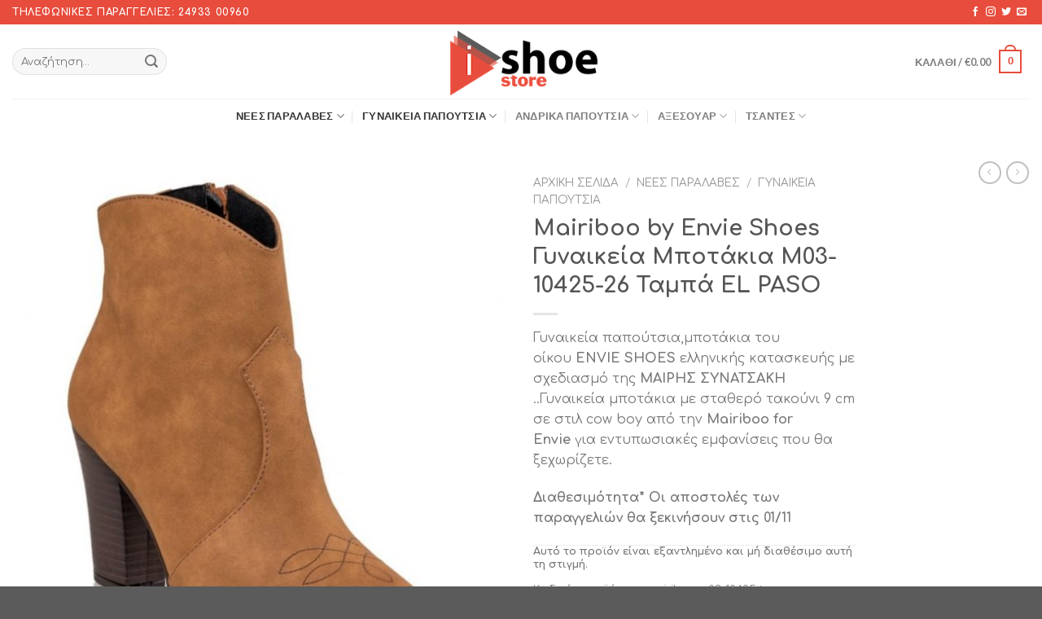

--- FILE ---
content_type: text/html; charset=UTF-8
request_url: https://www.ishoestore.gr/product/mairiboo-envie-shoes-%CE%B3%CF%85%CE%BD%CE%B1%CE%B9%CE%BA%CE%B5%CE%AF%CE%B1-m%CF%80%CE%BF%CF%84%CE%AC%CE%BA%CE%B9%CE%B1-m03-10425-26-%CF%84%CE%B1%CE%BC%CF%80%CE%AC/
body_size: 30197
content:
<!DOCTYPE html>
<!--[if IE 9 ]> <html lang="el" class="ie9 loading-site no-js"> <![endif]-->
<!--[if IE 8 ]> <html lang="el" class="ie8 loading-site no-js"> <![endif]-->
<!--[if (gte IE 9)|!(IE)]><!--><html lang="el" class="loading-site no-js"> <!--<![endif]-->
<head>
<meta charset="UTF-8" />
<meta name="viewport" content="width=device-width, initial-scale=1.0, maximum-scale=1.0, user-scalable=no" />
<link rel="profile" href="https://gmpg.org/xfn/11" />
<link rel="pingback" href="https://www.ishoestore.gr/xmlrpc.php" />
<script>document.documentElement.className = document.documentElement.className + ' yes-js js_active js'</script>
<script>(function(html){html.className = html.className.replace(/\bno-js\b/,'js')})(document.documentElement);</script>
<title>Mairiboo by Envie Shoes Γυναικεία Mποτάκια M03-10425-26 Ταμπά EL PASO &#8211; IShoeStore</title>
<style>
.wishlist_table .add_to_cart, a.add_to_wishlist.button.alt { border-radius: 16px; -moz-border-radius: 16px; -webkit-border-radius: 16px; }			</style>
<meta name='robots' content='max-image-preview:large' />
<style>img:is([sizes="auto" i], [sizes^="auto," i]) { contain-intrinsic-size: 3000px 1500px }</style>
<link rel="alternate" type="application/rss+xml" title="Ροή RSS &raquo; IShoeStore" href="https://www.ishoestore.gr/feed/" />
<link rel="alternate" type="application/rss+xml" title="Ροή Σχολίων &raquo; IShoeStore" href="https://www.ishoestore.gr/comments/feed/" />
<!-- <link rel='stylesheet' id='wp-block-library-css' href='https://www.ishoestore.gr/wp-includes/css/dist/block-library/style.min.css?ver=6.8.2' type='text/css' media='all' /> -->
<link rel="stylesheet" type="text/css" href="//www.ishoestore.gr/wp-content/cache/wpfc-minified/r8a0jej/7ta08.css" media="all"/>
<style id='classic-theme-styles-inline-css' type='text/css'>
/*! This file is auto-generated */
.wp-block-button__link{color:#fff;background-color:#32373c;border-radius:9999px;box-shadow:none;text-decoration:none;padding:calc(.667em + 2px) calc(1.333em + 2px);font-size:1.125em}.wp-block-file__button{background:#32373c;color:#fff;text-decoration:none}
</style>
<style id='global-styles-inline-css' type='text/css'>
:root{--wp--preset--aspect-ratio--square: 1;--wp--preset--aspect-ratio--4-3: 4/3;--wp--preset--aspect-ratio--3-4: 3/4;--wp--preset--aspect-ratio--3-2: 3/2;--wp--preset--aspect-ratio--2-3: 2/3;--wp--preset--aspect-ratio--16-9: 16/9;--wp--preset--aspect-ratio--9-16: 9/16;--wp--preset--color--black: #000000;--wp--preset--color--cyan-bluish-gray: #abb8c3;--wp--preset--color--white: #ffffff;--wp--preset--color--pale-pink: #f78da7;--wp--preset--color--vivid-red: #cf2e2e;--wp--preset--color--luminous-vivid-orange: #ff6900;--wp--preset--color--luminous-vivid-amber: #fcb900;--wp--preset--color--light-green-cyan: #7bdcb5;--wp--preset--color--vivid-green-cyan: #00d084;--wp--preset--color--pale-cyan-blue: #8ed1fc;--wp--preset--color--vivid-cyan-blue: #0693e3;--wp--preset--color--vivid-purple: #9b51e0;--wp--preset--gradient--vivid-cyan-blue-to-vivid-purple: linear-gradient(135deg,rgba(6,147,227,1) 0%,rgb(155,81,224) 100%);--wp--preset--gradient--light-green-cyan-to-vivid-green-cyan: linear-gradient(135deg,rgb(122,220,180) 0%,rgb(0,208,130) 100%);--wp--preset--gradient--luminous-vivid-amber-to-luminous-vivid-orange: linear-gradient(135deg,rgba(252,185,0,1) 0%,rgba(255,105,0,1) 100%);--wp--preset--gradient--luminous-vivid-orange-to-vivid-red: linear-gradient(135deg,rgba(255,105,0,1) 0%,rgb(207,46,46) 100%);--wp--preset--gradient--very-light-gray-to-cyan-bluish-gray: linear-gradient(135deg,rgb(238,238,238) 0%,rgb(169,184,195) 100%);--wp--preset--gradient--cool-to-warm-spectrum: linear-gradient(135deg,rgb(74,234,220) 0%,rgb(151,120,209) 20%,rgb(207,42,186) 40%,rgb(238,44,130) 60%,rgb(251,105,98) 80%,rgb(254,248,76) 100%);--wp--preset--gradient--blush-light-purple: linear-gradient(135deg,rgb(255,206,236) 0%,rgb(152,150,240) 100%);--wp--preset--gradient--blush-bordeaux: linear-gradient(135deg,rgb(254,205,165) 0%,rgb(254,45,45) 50%,rgb(107,0,62) 100%);--wp--preset--gradient--luminous-dusk: linear-gradient(135deg,rgb(255,203,112) 0%,rgb(199,81,192) 50%,rgb(65,88,208) 100%);--wp--preset--gradient--pale-ocean: linear-gradient(135deg,rgb(255,245,203) 0%,rgb(182,227,212) 50%,rgb(51,167,181) 100%);--wp--preset--gradient--electric-grass: linear-gradient(135deg,rgb(202,248,128) 0%,rgb(113,206,126) 100%);--wp--preset--gradient--midnight: linear-gradient(135deg,rgb(2,3,129) 0%,rgb(40,116,252) 100%);--wp--preset--font-size--small: 13px;--wp--preset--font-size--medium: 20px;--wp--preset--font-size--large: 36px;--wp--preset--font-size--x-large: 42px;--wp--preset--spacing--20: 0.44rem;--wp--preset--spacing--30: 0.67rem;--wp--preset--spacing--40: 1rem;--wp--preset--spacing--50: 1.5rem;--wp--preset--spacing--60: 2.25rem;--wp--preset--spacing--70: 3.38rem;--wp--preset--spacing--80: 5.06rem;--wp--preset--shadow--natural: 6px 6px 9px rgba(0, 0, 0, 0.2);--wp--preset--shadow--deep: 12px 12px 50px rgba(0, 0, 0, 0.4);--wp--preset--shadow--sharp: 6px 6px 0px rgba(0, 0, 0, 0.2);--wp--preset--shadow--outlined: 6px 6px 0px -3px rgba(255, 255, 255, 1), 6px 6px rgba(0, 0, 0, 1);--wp--preset--shadow--crisp: 6px 6px 0px rgba(0, 0, 0, 1);}:where(.is-layout-flex){gap: 0.5em;}:where(.is-layout-grid){gap: 0.5em;}body .is-layout-flex{display: flex;}.is-layout-flex{flex-wrap: wrap;align-items: center;}.is-layout-flex > :is(*, div){margin: 0;}body .is-layout-grid{display: grid;}.is-layout-grid > :is(*, div){margin: 0;}:where(.wp-block-columns.is-layout-flex){gap: 2em;}:where(.wp-block-columns.is-layout-grid){gap: 2em;}:where(.wp-block-post-template.is-layout-flex){gap: 1.25em;}:where(.wp-block-post-template.is-layout-grid){gap: 1.25em;}.has-black-color{color: var(--wp--preset--color--black) !important;}.has-cyan-bluish-gray-color{color: var(--wp--preset--color--cyan-bluish-gray) !important;}.has-white-color{color: var(--wp--preset--color--white) !important;}.has-pale-pink-color{color: var(--wp--preset--color--pale-pink) !important;}.has-vivid-red-color{color: var(--wp--preset--color--vivid-red) !important;}.has-luminous-vivid-orange-color{color: var(--wp--preset--color--luminous-vivid-orange) !important;}.has-luminous-vivid-amber-color{color: var(--wp--preset--color--luminous-vivid-amber) !important;}.has-light-green-cyan-color{color: var(--wp--preset--color--light-green-cyan) !important;}.has-vivid-green-cyan-color{color: var(--wp--preset--color--vivid-green-cyan) !important;}.has-pale-cyan-blue-color{color: var(--wp--preset--color--pale-cyan-blue) !important;}.has-vivid-cyan-blue-color{color: var(--wp--preset--color--vivid-cyan-blue) !important;}.has-vivid-purple-color{color: var(--wp--preset--color--vivid-purple) !important;}.has-black-background-color{background-color: var(--wp--preset--color--black) !important;}.has-cyan-bluish-gray-background-color{background-color: var(--wp--preset--color--cyan-bluish-gray) !important;}.has-white-background-color{background-color: var(--wp--preset--color--white) !important;}.has-pale-pink-background-color{background-color: var(--wp--preset--color--pale-pink) !important;}.has-vivid-red-background-color{background-color: var(--wp--preset--color--vivid-red) !important;}.has-luminous-vivid-orange-background-color{background-color: var(--wp--preset--color--luminous-vivid-orange) !important;}.has-luminous-vivid-amber-background-color{background-color: var(--wp--preset--color--luminous-vivid-amber) !important;}.has-light-green-cyan-background-color{background-color: var(--wp--preset--color--light-green-cyan) !important;}.has-vivid-green-cyan-background-color{background-color: var(--wp--preset--color--vivid-green-cyan) !important;}.has-pale-cyan-blue-background-color{background-color: var(--wp--preset--color--pale-cyan-blue) !important;}.has-vivid-cyan-blue-background-color{background-color: var(--wp--preset--color--vivid-cyan-blue) !important;}.has-vivid-purple-background-color{background-color: var(--wp--preset--color--vivid-purple) !important;}.has-black-border-color{border-color: var(--wp--preset--color--black) !important;}.has-cyan-bluish-gray-border-color{border-color: var(--wp--preset--color--cyan-bluish-gray) !important;}.has-white-border-color{border-color: var(--wp--preset--color--white) !important;}.has-pale-pink-border-color{border-color: var(--wp--preset--color--pale-pink) !important;}.has-vivid-red-border-color{border-color: var(--wp--preset--color--vivid-red) !important;}.has-luminous-vivid-orange-border-color{border-color: var(--wp--preset--color--luminous-vivid-orange) !important;}.has-luminous-vivid-amber-border-color{border-color: var(--wp--preset--color--luminous-vivid-amber) !important;}.has-light-green-cyan-border-color{border-color: var(--wp--preset--color--light-green-cyan) !important;}.has-vivid-green-cyan-border-color{border-color: var(--wp--preset--color--vivid-green-cyan) !important;}.has-pale-cyan-blue-border-color{border-color: var(--wp--preset--color--pale-cyan-blue) !important;}.has-vivid-cyan-blue-border-color{border-color: var(--wp--preset--color--vivid-cyan-blue) !important;}.has-vivid-purple-border-color{border-color: var(--wp--preset--color--vivid-purple) !important;}.has-vivid-cyan-blue-to-vivid-purple-gradient-background{background: var(--wp--preset--gradient--vivid-cyan-blue-to-vivid-purple) !important;}.has-light-green-cyan-to-vivid-green-cyan-gradient-background{background: var(--wp--preset--gradient--light-green-cyan-to-vivid-green-cyan) !important;}.has-luminous-vivid-amber-to-luminous-vivid-orange-gradient-background{background: var(--wp--preset--gradient--luminous-vivid-amber-to-luminous-vivid-orange) !important;}.has-luminous-vivid-orange-to-vivid-red-gradient-background{background: var(--wp--preset--gradient--luminous-vivid-orange-to-vivid-red) !important;}.has-very-light-gray-to-cyan-bluish-gray-gradient-background{background: var(--wp--preset--gradient--very-light-gray-to-cyan-bluish-gray) !important;}.has-cool-to-warm-spectrum-gradient-background{background: var(--wp--preset--gradient--cool-to-warm-spectrum) !important;}.has-blush-light-purple-gradient-background{background: var(--wp--preset--gradient--blush-light-purple) !important;}.has-blush-bordeaux-gradient-background{background: var(--wp--preset--gradient--blush-bordeaux) !important;}.has-luminous-dusk-gradient-background{background: var(--wp--preset--gradient--luminous-dusk) !important;}.has-pale-ocean-gradient-background{background: var(--wp--preset--gradient--pale-ocean) !important;}.has-electric-grass-gradient-background{background: var(--wp--preset--gradient--electric-grass) !important;}.has-midnight-gradient-background{background: var(--wp--preset--gradient--midnight) !important;}.has-small-font-size{font-size: var(--wp--preset--font-size--small) !important;}.has-medium-font-size{font-size: var(--wp--preset--font-size--medium) !important;}.has-large-font-size{font-size: var(--wp--preset--font-size--large) !important;}.has-x-large-font-size{font-size: var(--wp--preset--font-size--x-large) !important;}
:where(.wp-block-post-template.is-layout-flex){gap: 1.25em;}:where(.wp-block-post-template.is-layout-grid){gap: 1.25em;}
:where(.wp-block-columns.is-layout-flex){gap: 2em;}:where(.wp-block-columns.is-layout-grid){gap: 2em;}
:root :where(.wp-block-pullquote){font-size: 1.5em;line-height: 1.6;}
</style>
<!-- <link rel='stylesheet' id='contact-form-7-css' href='https://www.ishoestore.gr/wp-content/plugins/contact-form-7/includes/css/styles.css?ver=5.1.1' type='text/css' media='all' /> -->
<!-- <link rel='stylesheet' id='photoswipe-css' href='https://www.ishoestore.gr/wp-content/plugins/woocommerce/assets/css/photoswipe/photoswipe.min.css?ver=10.0.5' type='text/css' media='all' /> -->
<!-- <link rel='stylesheet' id='photoswipe-default-skin-css' href='https://www.ishoestore.gr/wp-content/plugins/woocommerce/assets/css/photoswipe/default-skin/default-skin.min.css?ver=10.0.5' type='text/css' media='all' /> -->
<link rel="stylesheet" type="text/css" href="//www.ishoestore.gr/wp-content/cache/wpfc-minified/9604u5s8/7ta07.css" media="all"/>
<style id='woocommerce-inline-inline-css' type='text/css'>
.woocommerce form .form-row .required { visibility: visible; }
</style>
<!-- <link rel='stylesheet' id='jquery-selectBox-css' href='https://www.ishoestore.gr/wp-content/plugins/yith-woocommerce-wishlist/assets/css/jquery.selectBox.css?ver=1.2.0' type='text/css' media='all' /> -->
<!-- <link rel='stylesheet' id='brands-styles-css' href='https://www.ishoestore.gr/wp-content/plugins/woocommerce/assets/css/brands.css?ver=10.0.5' type='text/css' media='all' /> -->
<!-- <link rel='stylesheet' id='flatsome-icons-css' href='https://www.ishoestore.gr/wp-content/themes/flatsome/assets/css/fl-icons.css?ver=3.3' type='text/css' media='all' /> -->
<!-- <link rel='stylesheet' id='flatsome-woocommerce-wishlist-css' href='https://www.ishoestore.gr/wp-content/themes/flatsome/inc/integrations/wc-yith-wishlist/wishlist.css?ver=3.4' type='text/css' media='all' /> -->
<!-- <link rel='stylesheet' id='flatsome-main-css' href='https://www.ishoestore.gr/wp-content/themes/flatsome/assets/css/flatsome.css?ver=3.7.2' type='text/css' media='all' /> -->
<!-- <link rel='stylesheet' id='flatsome-shop-css' href='https://www.ishoestore.gr/wp-content/themes/flatsome/assets/css/flatsome-shop.css?ver=3.7.2' type='text/css' media='all' /> -->
<!-- <link rel='stylesheet' id='flatsome-style-css' href='https://www.ishoestore.gr/wp-content/themes/flatsome-child/style.css?ver=3.0' type='text/css' media='all' /> -->
<link rel="stylesheet" type="text/css" href="//www.ishoestore.gr/wp-content/cache/wpfc-minified/es8dsc5x/7ta07.css" media="all"/>
<script src='//www.ishoestore.gr/wp-content/cache/wpfc-minified/e1xr46ei/7ta08.js' type="text/javascript"></script>
<!-- <script type="text/javascript" src="https://www.ishoestore.gr/wp-includes/js/jquery/jquery.min.js?ver=3.7.1" id="jquery-core-js"></script> -->
<!-- <script type="text/javascript" src="https://www.ishoestore.gr/wp-includes/js/jquery/jquery-migrate.min.js?ver=3.4.1" id="jquery-migrate-js"></script> -->
<!-- <script type="text/javascript" src="https://www.ishoestore.gr/wp-content/plugins/woocommerce/assets/js/jquery-blockui/jquery.blockUI.min.js?ver=2.7.0-wc.10.0.5" id="jquery-blockui-js" defer="defer" data-wp-strategy="defer"></script> -->
<script type="text/javascript" id="wc-add-to-cart-js-extra">
/* <![CDATA[ */
var wc_add_to_cart_params = {"ajax_url":"\/wp-admin\/admin-ajax.php","wc_ajax_url":"\/?wc-ajax=%%endpoint%%","i18n_view_cart":"\u039a\u03b1\u03bb\u03ac\u03b8\u03b9","cart_url":"https:\/\/www.ishoestore.gr\/cart\/","is_cart":"","cart_redirect_after_add":"no"};
/* ]]> */
</script>
<script src='//www.ishoestore.gr/wp-content/cache/wpfc-minified/7jvjexyt/7ta08.js' type="text/javascript"></script>
<!-- <script type="text/javascript" src="https://www.ishoestore.gr/wp-content/plugins/woocommerce/assets/js/frontend/add-to-cart.min.js?ver=10.0.5" id="wc-add-to-cart-js" defer="defer" data-wp-strategy="defer"></script> -->
<!-- <script type="text/javascript" src="https://www.ishoestore.gr/wp-content/plugins/woocommerce/assets/js/photoswipe/photoswipe.min.js?ver=4.1.1-wc.10.0.5" id="photoswipe-js" defer="defer" data-wp-strategy="defer"></script> -->
<!-- <script type="text/javascript" src="https://www.ishoestore.gr/wp-content/plugins/woocommerce/assets/js/photoswipe/photoswipe-ui-default.min.js?ver=4.1.1-wc.10.0.5" id="photoswipe-ui-default-js" defer="defer" data-wp-strategy="defer"></script> -->
<script type="text/javascript" id="wc-single-product-js-extra">
/* <![CDATA[ */
var wc_single_product_params = {"i18n_required_rating_text":"\u03a0\u03b1\u03c1\u03b1\u03ba\u03b1\u03bb\u03bf\u03cd\u03bc\u03b5, \u03b5\u03c0\u03b9\u03bb\u03ad\u03be\u03c4\u03b5 \u03bc\u03af\u03b1 \u03b2\u03b1\u03b8\u03bc\u03bf\u03bb\u03bf\u03b3\u03af\u03b1","i18n_rating_options":["1 \u03b1\u03c0\u03cc 5 \u03b1\u03c3\u03c4\u03ad\u03c1\u03b9\u03b1","2 \u03b1\u03c0\u03cc 5 \u03b1\u03c3\u03c4\u03ad\u03c1\u03b9\u03b1","3 \u03b1\u03c0\u03cc 5 \u03b1\u03c3\u03c4\u03ad\u03c1\u03b9\u03b1","4 \u03b1\u03c0\u03cc 5 \u03b1\u03c3\u03c4\u03ad\u03c1\u03b9\u03b1","5 \u03b1\u03c0\u03cc 5 \u03b1\u03c3\u03c4\u03ad\u03c1\u03b9\u03b1"],"i18n_product_gallery_trigger_text":"View full-screen image gallery","review_rating_required":"yes","flexslider":{"rtl":false,"animation":"slide","smoothHeight":true,"directionNav":false,"controlNav":"thumbnails","slideshow":false,"animationSpeed":500,"animationLoop":false,"allowOneSlide":false},"zoom_enabled":"","zoom_options":[],"photoswipe_enabled":"1","photoswipe_options":{"shareEl":false,"closeOnScroll":false,"history":false,"hideAnimationDuration":0,"showAnimationDuration":0},"flexslider_enabled":""};
/* ]]> */
</script>
<script src='//www.ishoestore.gr/wp-content/cache/wpfc-minified/egm0ixey/7ta08.js' type="text/javascript"></script>
<!-- <script type="text/javascript" src="https://www.ishoestore.gr/wp-content/plugins/woocommerce/assets/js/frontend/single-product.min.js?ver=10.0.5" id="wc-single-product-js" defer="defer" data-wp-strategy="defer"></script> -->
<!-- <script type="text/javascript" src="https://www.ishoestore.gr/wp-content/plugins/woocommerce/assets/js/js-cookie/js.cookie.min.js?ver=2.1.4-wc.10.0.5" id="js-cookie-js" defer="defer" data-wp-strategy="defer"></script> -->
<script type="text/javascript" id="woocommerce-js-extra">
/* <![CDATA[ */
var woocommerce_params = {"ajax_url":"\/wp-admin\/admin-ajax.php","wc_ajax_url":"\/?wc-ajax=%%endpoint%%","i18n_password_show":"\u0395\u03bc\u03c6\u03ac\u03bd\u03b9\u03c3\u03b7 \u03c3\u03c5\u03bd\u03b8\u03b7\u03bc\u03b1\u03c4\u03b9\u03ba\u03bf\u03cd","i18n_password_hide":"\u0391\u03c0\u03cc\u03ba\u03c1\u03c5\u03c8\u03b7 \u03c3\u03c5\u03bd\u03b8\u03b7\u03bc\u03b1\u03c4\u03b9\u03ba\u03bf\u03cd"};
/* ]]> */
</script>
<script src='//www.ishoestore.gr/wp-content/cache/wpfc-minified/kmuu6hj4/7ta08.js' type="text/javascript"></script>
<!-- <script type="text/javascript" src="https://www.ishoestore.gr/wp-content/plugins/woocommerce/assets/js/frontend/woocommerce.min.js?ver=10.0.5" id="woocommerce-js" defer="defer" data-wp-strategy="defer"></script> -->
<link rel="https://api.w.org/" href="https://www.ishoestore.gr/wp-json/" /><link rel="alternate" title="JSON" type="application/json" href="https://www.ishoestore.gr/wp-json/wp/v2/product/73205" /><link rel="EditURI" type="application/rsd+xml" title="RSD" href="https://www.ishoestore.gr/xmlrpc.php?rsd" />
<meta name="generator" content="WordPress 6.8.2" />
<meta name="generator" content="WooCommerce 10.0.5" />
<link rel="canonical" href="https://www.ishoestore.gr/product/mairiboo-envie-shoes-%ce%b3%cf%85%ce%bd%ce%b1%ce%b9%ce%ba%ce%b5%ce%af%ce%b1-m%cf%80%ce%bf%cf%84%ce%ac%ce%ba%ce%b9%ce%b1-m03-10425-26-%cf%84%ce%b1%ce%bc%cf%80%ce%ac/" />
<link rel='shortlink' href='https://www.ishoestore.gr/?p=73205' />
<link rel="alternate" title="oEmbed (JSON)" type="application/json+oembed" href="https://www.ishoestore.gr/wp-json/oembed/1.0/embed?url=https%3A%2F%2Fwww.ishoestore.gr%2Fproduct%2Fmairiboo-envie-shoes-%25ce%25b3%25cf%2585%25ce%25bd%25ce%25b1%25ce%25b9%25ce%25ba%25ce%25b5%25ce%25af%25ce%25b1-m%25cf%2580%25ce%25bf%25cf%2584%25ce%25ac%25ce%25ba%25ce%25b9%25ce%25b1-m03-10425-26-%25cf%2584%25ce%25b1%25ce%25bc%25cf%2580%25ce%25ac%2F" />
<link rel="alternate" title="oEmbed (XML)" type="text/xml+oembed" href="https://www.ishoestore.gr/wp-json/oembed/1.0/embed?url=https%3A%2F%2Fwww.ishoestore.gr%2Fproduct%2Fmairiboo-envie-shoes-%25ce%25b3%25cf%2585%25ce%25bd%25ce%25b1%25ce%25b9%25ce%25ba%25ce%25b5%25ce%25af%25ce%25b1-m%25cf%2580%25ce%25bf%25cf%2584%25ce%25ac%25ce%25ba%25ce%25b9%25ce%25b1-m03-10425-26-%25cf%2584%25ce%25b1%25ce%25bc%25cf%2580%25ce%25ac%2F&#038;format=xml" />
<style>.bg{opacity: 0; transition: opacity 1s; -webkit-transition: opacity 1s;} .bg-loaded{opacity: 1;}</style><!--[if IE]><link rel="stylesheet" type="text/css" href="https://www.ishoestore.gr/wp-content/themes/flatsome/assets/css/ie-fallback.css"><script src="//cdnjs.cloudflare.com/ajax/libs/html5shiv/3.6.1/html5shiv.js"></script><script>var head = document.getElementsByTagName('head')[0],style = document.createElement('style');style.type = 'text/css';style.styleSheet.cssText = ':before,:after{content:none !important';head.appendChild(style);setTimeout(function(){head.removeChild(style);}, 0);</script><script src="https://www.ishoestore.gr/wp-content/themes/flatsome/assets/libs/ie-flexibility.js"></script><![endif]-->    <script type="text/javascript">
WebFontConfig = {
google: { families: [ "Comfortaa:regular,700","Comfortaa:regular,regular","Lato:regular,700","Dancing+Script:regular,400", ] }
};
(function() {
var wf = document.createElement('script');
wf.src = 'https://ajax.googleapis.com/ajax/libs/webfont/1/webfont.js';
wf.type = 'text/javascript';
wf.async = 'true';
var s = document.getElementsByTagName('script')[0];
s.parentNode.insertBefore(wf, s);
})(); </script>
<noscript><style>.woocommerce-product-gallery{ opacity: 1 !important; }</style></noscript>
<style id="custom-css" type="text/css">:root {--primary-color: #e74c3c;}/* Site Width */.full-width .ubermenu-nav, .container, .row{max-width: 1410px}.row.row-collapse{max-width: 1380px}.row.row-small{max-width: 1402.5px}.row.row-large{max-width: 1440px}.header-main{height: 91px}#logo img{max-height: 91px}#logo{width:247px;}.header-bottom{min-height: 43px}.header-top{min-height: 30px}.transparent .header-main{height: 30px}.transparent #logo img{max-height: 30px}.has-transparent + .page-title:first-of-type,.has-transparent + #main > .page-title,.has-transparent + #main > div > .page-title,.has-transparent + #main .page-header-wrapper:first-of-type .page-title{padding-top: 110px;}.header.show-on-scroll,.stuck .header-main{height:70px!important}.stuck #logo img{max-height: 70px!important}.header-bg-color, .header-wrapper {background-color: rgba(255,255,255,0.9)}.header-bottom {background-color: #ffffff}.header-main .nav > li > a{line-height: 16px }.stuck .header-main .nav > li > a{line-height: 50px }.header-bottom-nav > li > a{line-height: 21px }@media (max-width: 549px) {.header-main{height: 58px}#logo img{max-height: 58px}}.main-menu-overlay{background-color: #000000}.nav-dropdown{font-size:100%}/* Color */.accordion-title.active, .has-icon-bg .icon .icon-inner,.logo a, .primary.is-underline, .primary.is-link, .badge-outline .badge-inner, .nav-outline > li.active> a,.nav-outline >li.active > a, .cart-icon strong,[data-color='primary'], .is-outline.primary{color: #e74c3c;}/* Color !important */[data-text-color="primary"]{color: #e74c3c!important;}/* Background Color */[data-text-bg="primary"]{background-color: #e74c3c;}/* Background */.scroll-to-bullets a,.featured-title, .label-new.menu-item > a:after, .nav-pagination > li > .current,.nav-pagination > li > span:hover,.nav-pagination > li > a:hover,.has-hover:hover .badge-outline .badge-inner,button[type="submit"], .button.wc-forward:not(.checkout):not(.checkout-button), .button.submit-button, .button.primary:not(.is-outline),.featured-table .title,.is-outline:hover, .has-icon:hover .icon-label,.nav-dropdown-bold .nav-column li > a:hover, .nav-dropdown.nav-dropdown-bold > li > a:hover, .nav-dropdown-bold.dark .nav-column li > a:hover, .nav-dropdown.nav-dropdown-bold.dark > li > a:hover, .is-outline:hover, .tagcloud a:hover,.grid-tools a, input[type='submit']:not(.is-form), .box-badge:hover .box-text, input.button.alt,.nav-box > li > a:hover,.nav-box > li.active > a,.nav-pills > li.active > a ,.current-dropdown .cart-icon strong, .cart-icon:hover strong, .nav-line-bottom > li > a:before, .nav-line-grow > li > a:before, .nav-line > li > a:before,.banner, .header-top, .slider-nav-circle .flickity-prev-next-button:hover svg, .slider-nav-circle .flickity-prev-next-button:hover .arrow, .primary.is-outline:hover, .button.primary:not(.is-outline), input[type='submit'].primary, input[type='submit'].primary, input[type='reset'].button, input[type='button'].primary, .badge-inner{background-color: #e74c3c;}/* Border */.nav-vertical.nav-tabs > li.active > a,.scroll-to-bullets a.active,.nav-pagination > li > .current,.nav-pagination > li > span:hover,.nav-pagination > li > a:hover,.has-hover:hover .badge-outline .badge-inner,.accordion-title.active,.featured-table,.is-outline:hover, .tagcloud a:hover,blockquote, .has-border, .cart-icon strong:after,.cart-icon strong,.blockUI:before, .processing:before,.loading-spin, .slider-nav-circle .flickity-prev-next-button:hover svg, .slider-nav-circle .flickity-prev-next-button:hover .arrow, .primary.is-outline:hover{border-color: #e74c3c}.nav-tabs > li.active > a{border-top-color: #e74c3c}.widget_shopping_cart_content .blockUI.blockOverlay:before { border-left-color: #e74c3c }.woocommerce-checkout-review-order .blockUI.blockOverlay:before { border-left-color: #e74c3c }/* Fill */.slider .flickity-prev-next-button:hover svg,.slider .flickity-prev-next-button:hover .arrow{fill: #e74c3c;}body{font-size: 100%;}body{font-family:"Comfortaa", sans-serif}body{font-weight: 0}.nav > li > a {font-family:"Lato", sans-serif;}.nav > li > a {font-weight: 700;}h1,h2,h3,h4,h5,h6,.heading-font, .off-canvas-center .nav-sidebar.nav-vertical > li > a{font-family: "Comfortaa", sans-serif;}h1,h2,h3,h4,h5,h6,.heading-font,.banner h1,.banner h2{font-weight: 700;}.alt-font{font-family: "Dancing Script", sans-serif;}.alt-font{font-weight: 400!important;}a{color: #000000;}a:hover{color: #3f3f3f;}.tagcloud a:hover{border-color: #3f3f3f;background-color: #3f3f3f;}[data-icon-label]:after, .button#place_order,.button.checkout,.checkout-button,.single_add_to_cart_button.button{background-color: #e74c3c!important }.badge-inner.on-sale{background-color: #e74c3c}.shop-page-title.featured-title .title-bg{ background-image: url(https://www.ishoestore.gr/wp-content/uploads/2019/10/m03-10425-26-dsc_4026.jpg)!important;}@media screen and (min-width: 550px){.products .box-vertical .box-image{min-width: 300px!important;width: 300px!important;}}.label-new.menu-item > a:after{content:"New";}.label-hot.menu-item > a:after{content:"Hot";}.label-sale.menu-item > a:after{content:"Sale";}.label-popular.menu-item > a:after{content:"Popular";}</style>		<style type="text/css" id="wp-custom-css">
.off-canvas-right .mfp-content, .off-canvas-left .mfp-content{
width:100%;
background-color:white;
}
.cart-sidebar{
background:#eee;
padding:30px;
border:none;
}
.secondary, .checkout-button, .button.checkout, .button.alt{
background-color:black;
}
.coupon {
display:none;
}
.variations .value input {
visibility: hidden;
padding: 5px;
}
.variations .value label {
cursor: pointer;
padding: 10px;
border: 1px solid black;
float: left;
}
.variations .label{
WIDTH: 100%;
float: left;
}
.variations .value input:checked + label{
background:black;
color:white;
}
.reset_variations{
margin-top:10px;
}
.value {
float:left;
width:100%;
}
.variations .value input{
float:left
}
.variations tbody tr:first-of-type{
display:none;
}
.reset_variations{
display:none!important;
}
input:disabled + label{
background:rgba(50,50,50,0.1);
}
.singe_variation_wrap .availability_button
{
display:none;
}
</style>
</head>
<body class="wp-singular product-template-default single single-product postid-73205 wp-theme-flatsome wp-child-theme-flatsome-child theme-flatsome woocommerce woocommerce-page woocommerce-no-js full-width lightbox nav-dropdown-has-arrow">
<a class="skip-link screen-reader-text" href="#main">Skip to content</a>
<div id="wrapper">
<header id="header" class="header has-sticky sticky-jump">
<div class="header-wrapper">
<div id="top-bar" class="header-top hide-for-sticky nav-dark">
<div class="flex-row container">
<div class="flex-col hide-for-medium flex-left">
<ul class="nav nav-left medium-nav-center nav-small  nav-divided">
<li class="html custom html_topbar_left"><strong class="uppercase">Τηλεφωνικές Παραγγελίες: 24933 00960</strong></li>          </ul>
</div><!-- flex-col left -->
<div class="flex-col hide-for-medium flex-center">
<ul class="nav nav-center nav-small  nav-divided">
</ul>
</div><!-- center -->
<div class="flex-col hide-for-medium flex-right">
<ul class="nav top-bar-nav nav-right nav-small  nav-divided">
<li class="html header-social-icons ml-0">
<div class="social-icons follow-icons " ><a href="http://url" target="_blank" data-label="Facebook"  rel="noopener noreferrer nofollow" class="icon plain facebook tooltip" title="Follow on Facebook"><i class="icon-facebook" ></i></a><a href="http://url" target="_blank" rel="noopener noreferrer nofollow" data-label="Instagram" class="icon plain  instagram tooltip" title="Follow on Instagram"><i class="icon-instagram" ></i></a><a href="http://url" target="_blank"  data-label="Twitter"  rel="noopener noreferrer nofollow" class="icon plain  twitter tooltip" title="Follow on Twitter"><i class="icon-twitter" ></i></a><a href="/cdn-cgi/l/email-protection#750c1a0007351018141c19" data-label="E-mail" rel="nofollow" class="icon plain  email tooltip" title="Send us an email"><i class="icon-envelop" ></i></a></div></li>          </ul>
</div><!-- .flex-col right -->
<div class="flex-col show-for-medium flex-grow">
<ul class="nav nav-center nav-small mobile-nav  nav-divided">
<li class="html custom html_topbar_left"><strong class="uppercase">Τηλεφωνικές Παραγγελίες: 24933 00960</strong></li>          </ul>
</div>
</div><!-- .flex-row -->
</div><!-- #header-top -->
<div id="masthead" class="header-main show-logo-center">
<div class="header-inner flex-row container logo-center medium-logo-center" role="navigation">
<!-- Logo -->
<div id="logo" class="flex-col logo">
<!-- Header logo -->
<a href="https://www.ishoestore.gr/" title="IShoeStore" rel="home">
<img width="247" height="91" src="https://www.ishoestore.gr/wp-content/uploads/2019/06/ishoestore-logo.png" class="header_logo header-logo" alt="IShoeStore"/><img  width="247" height="91" src="https://www.ishoestore.gr/wp-content/uploads/2019/06/ishoestore-logo.png" class="header-logo-dark" alt="IShoeStore"/></a>
</div>
<!-- Mobile Left Elements -->
<div class="flex-col show-for-medium flex-left">
<ul class="mobile-nav nav nav-left ">
<li class="cart-item has-icon">
<a href="https://www.ishoestore.gr/cart/" class="header-cart-link off-canvas-toggle nav-top-link is-small" data-open="#cart-popup" data-class="off-canvas-cart" title="Καλάθι" data-pos="right">
<span class="cart-icon image-icon">
<strong>0</strong>
</span> 
</a>
</li>
</ul>
</div>
<!-- Left Elements -->
<div class="flex-col hide-for-medium flex-left
">
<ul class="header-nav header-nav-main nav nav-left  nav-box nav-uppercase" >
<li class="header-search-form search-form html relative has-icon">
<div class="header-search-form-wrapper">
<div class="searchform-wrapper ux-search-box relative form-flat is-normal"><form role="search" method="get" class="searchform" action="https://www.ishoestore.gr/">
<div class="flex-row relative">
<div class="flex-col flex-grow">
<input type="search" class="search-field mb-0" name="s" value="" placeholder="Αναζήτηση&hellip;" />
<input type="hidden" name="post_type" value="product" />
</div><!-- .flex-col -->
<div class="flex-col">
<button type="submit" class="ux-search-submit submit-button secondary button icon mb-0">
<i class="icon-search" ></i>				</button>
</div><!-- .flex-col -->
</div><!-- .flex-row -->
<div class="live-search-results text-left z-top"></div>
</form>
</div>	</div>
</li>            </ul>
</div>
<!-- Right Elements -->
<div class="flex-col hide-for-medium flex-right">
<ul class="header-nav header-nav-main nav nav-right  nav-box nav-uppercase">
<li class="cart-item has-icon">
<a href="https://www.ishoestore.gr/cart/" class="header-cart-link off-canvas-toggle nav-top-link is-small" data-open="#cart-popup" data-class="off-canvas-cart" title="Καλάθι" data-pos="right">
<span class="header-cart-title">
Καλάθι   /      <span class="cart-price"><span class="woocommerce-Price-amount amount"><bdi><span class="woocommerce-Price-currencySymbol">&euro;</span>0.00</bdi></span></span>
</span>
<span class="cart-icon image-icon">
<strong>0</strong>
</span>
</a>
<!-- Cart Sidebar Popup -->
<div id="cart-popup" class="mfp-hide widget_shopping_cart">
<div class="cart-popup-inner inner-padding">
<div class="cart-popup-title text-center">
<h4 class="uppercase">Καλάθι</h4>
<div class="is-divider"></div>
</div>
<div class="widget_shopping_cart_content">
<p class="woocommerce-mini-cart__empty-message">Κανένα προϊόν στο καλάθι σας.</p>
</div>
<div class="cart-sidebar-content relative"></div>  </div>
</div>
</li>
</ul>
</div>
<!-- Mobile Right Elements -->
<div class="flex-col show-for-medium flex-right">
<ul class="mobile-nav nav nav-right ">
<li class="nav-icon has-icon">
<a href="#" data-open="#main-menu" data-pos="right" data-bg="main-menu-overlay" data-color="" class="is-small" aria-controls="main-menu" aria-expanded="false">
<i class="icon-menu" ></i>
</a>
</li>            </ul>
</div>
</div><!-- .header-inner -->
<!-- Header divider -->
<div class="container"><div class="top-divider full-width"></div></div>
</div><!-- .header-main --><div id="wide-nav" class="header-bottom wide-nav flex-has-center hide-for-medium">
<div class="flex-row container">
<div class="flex-col hide-for-medium flex-center">
<ul class="nav header-nav header-bottom-nav nav-center  nav-divided nav-uppercase">
<li id="menu-item-48337" class="menu-item menu-item-type-taxonomy menu-item-object-product_cat current-product-ancestor current-menu-parent current-product-parent menu-item-has-children active  menu-item-48337 has-dropdown"><a href="https://www.ishoestore.gr/product-category/%ce%bd%ce%ad%ce%b5%cf%82-%cf%80%ce%b1%cf%81%ce%b1%ce%bb%ce%b1%ce%b2%ce%ad%cf%82/" class="nav-top-link">Νέες Παραλαβές<i class="icon-angle-down" ></i></a>
<ul class='nav-dropdown nav-dropdown-default'>
<li id="menu-item-48338" class="menu-item menu-item-type-taxonomy menu-item-object-product_cat  menu-item-48338"><a href="https://www.ishoestore.gr/product-category/%ce%bd%ce%ad%ce%b5%cf%82-%cf%80%ce%b1%cf%81%ce%b1%ce%bb%ce%b1%ce%b2%ce%ad%cf%82/%ce%b1%ce%bd%ce%b4%cf%81%ce%b9%ce%ba%ce%ac-%cf%80%ce%b1%cf%80%ce%bf%cf%8d%cf%84%cf%83%ce%b9%ce%b1-%ce%bd%ce%ad%ce%b5%cf%82-%cf%80%ce%b1%cf%81%ce%b1%ce%bb%ce%b1%ce%b2%ce%ad%cf%82/">Ανδρικά Παπούτσια</a></li>
<li id="menu-item-48339" class="menu-item menu-item-type-taxonomy menu-item-object-product_cat current-product-ancestor current-menu-parent current-product-parent active  menu-item-48339"><a href="https://www.ishoestore.gr/product-category/%ce%bd%ce%ad%ce%b5%cf%82-%cf%80%ce%b1%cf%81%ce%b1%ce%bb%ce%b1%ce%b2%ce%ad%cf%82/%ce%b3%cf%85%ce%bd%ce%b1%ce%b9%ce%ba%ce%b5%ce%af%ce%b1-%cf%80%ce%b1%cf%80%ce%bf%cf%8d%cf%84%cf%83%ce%b9%ce%b1-%ce%bd%ce%ad%ce%b5%cf%82-%cf%80%ce%b1%cf%81%ce%b1%ce%bb%ce%b1%ce%b2%ce%ad%cf%82/">Γυναικεία Παπούτσια</a></li>
</ul>
</li>
<li id="menu-item-48315" class="menu-item menu-item-type-taxonomy menu-item-object-product_cat current-product-ancestor current-menu-parent current-product-parent menu-item-has-children active  menu-item-48315 has-dropdown"><a href="https://www.ishoestore.gr/product-category/%ce%b3%cf%85%ce%bd%ce%b1%ce%b9%ce%ba%ce%b5%ce%af%ce%b1-%cf%80%ce%b1%cf%80%ce%bf%cf%8d%cf%84%cf%83%ce%b9%ce%b1/" class="nav-top-link">Γυναικεία Παπούτσια<i class="icon-angle-down" ></i></a>
<ul class='nav-dropdown nav-dropdown-default'>
<li id="menu-item-73870" class="menu-item menu-item-type-taxonomy menu-item-object-product_cat menu-item-has-children  menu-item-73870 nav-dropdown-col"><a href="https://www.ishoestore.gr/product-category/%ce%b3%cf%8c%ce%b2%ce%b5%cf%82-2/">Γόβες</a>
<ul class='nav-column nav-dropdown-default'>
<li id="menu-item-48321" class="menu-item menu-item-type-taxonomy menu-item-object-product_cat  menu-item-48321"><a href="https://www.ishoestore.gr/product-category/%ce%b3%cf%85%ce%bd%ce%b1%ce%b9%ce%ba%ce%b5%ce%af%ce%b1-%cf%80%ce%b1%cf%80%ce%bf%cf%8d%cf%84%cf%83%ce%b9%ce%b1/sneakers/">Sneakers</a></li>
<li id="menu-item-48331" class="menu-item menu-item-type-taxonomy menu-item-object-product_cat  menu-item-48331"><a href="https://www.ishoestore.gr/product-category/%ce%b3%cf%85%ce%bd%ce%b1%ce%b9%ce%ba%ce%b5%ce%af%ce%b1-%cf%80%ce%b1%cf%80%ce%bf%cf%8d%cf%84%cf%83%ce%b9%ce%b1/%ce%bc%cf%80%cf%8c%cf%84%ce%b5%cf%82/">Μπότες</a></li>
<li id="menu-item-73868" class="menu-item menu-item-type-taxonomy menu-item-object-product_cat current-product-ancestor current-menu-parent current-product-parent active  menu-item-73868"><a href="https://www.ishoestore.gr/product-category/%ce%bc%cf%80%ce%bf%cf%84%ce%ac%ce%ba%ce%b9%ce%b1-2/">Μποτάκια</a></li>
<li id="menu-item-73881" class="menu-item menu-item-type-taxonomy menu-item-object-product_cat  menu-item-73881"><a href="https://www.ishoestore.gr/product-category/casual-2/">Casual</a></li>
<li id="menu-item-73198" class="menu-item menu-item-type-taxonomy menu-item-object-product_cat  menu-item-73198"><a href="https://www.ishoestore.gr/product-category/%ce%b3%cf%85%ce%bd%ce%b1%ce%b9%ce%ba%ce%b5%ce%af%ce%b1-%cf%80%ce%b1%cf%80%ce%bf%cf%8d%cf%84%cf%83%ce%b9%ce%b1/%cf%80%ce%b1%ce%bd%cf%84%cf%8c%cf%86%ce%bb%ce%b5%cf%82-%cf%83%cf%80%ce%b9%cf%84%ce%b9%ce%bf%cf%8d/">Παντόφλες Σπιτιού</a></li>
<li id="menu-item-73873" class="menu-item menu-item-type-taxonomy menu-item-object-product_cat  menu-item-73873"><a href="https://www.ishoestore.gr/product-category/%ce%b1%cf%81%ce%b2%cf%85%ce%bb%ce%ac%ce%ba%ce%b9%ce%b1-2/">Αρβυλάκια</a></li>
<li id="menu-item-48325" class="menu-item menu-item-type-taxonomy menu-item-object-product_cat  menu-item-48325"><a href="https://www.ishoestore.gr/product-category/%ce%b3%cf%85%ce%bd%ce%b1%ce%b9%ce%ba%ce%b5%ce%af%ce%b1-%cf%80%ce%b1%cf%80%ce%bf%cf%8d%cf%84%cf%83%ce%b9%ce%b1/%ce%b3%ce%b1%ce%bb%cf%8c%cf%84%cf%83%ce%b5%cf%82/">Γαλότσες</a></li>
<li id="menu-item-73887" class="menu-item menu-item-type-taxonomy menu-item-object-product_cat  menu-item-73887"><a href="https://www.ishoestore.gr/product-category/mules-2/">Mules</a></li>
<li id="menu-item-48318" class="menu-item menu-item-type-taxonomy menu-item-object-product_cat  menu-item-48318"><a href="https://www.ishoestore.gr/product-category/%ce%b3%cf%85%ce%bd%ce%b1%ce%b9%ce%ba%ce%b5%ce%af%ce%b1-%cf%80%ce%b1%cf%80%ce%bf%cf%8d%cf%84%cf%83%ce%b9%ce%b1/oxford/">Oxford</a></li>
<li id="menu-item-48319" class="menu-item menu-item-type-taxonomy menu-item-object-product_cat  menu-item-48319"><a href="https://www.ishoestore.gr/product-category/%ce%b3%cf%85%ce%bd%ce%b1%ce%b9%ce%ba%ce%b5%ce%af%ce%b1-%cf%80%ce%b1%cf%80%ce%bf%cf%8d%cf%84%cf%83%ce%b9%ce%b1/peeptoes/">Peeptoes</a></li>
<li id="menu-item-48322" class="menu-item menu-item-type-taxonomy menu-item-object-product_cat  menu-item-48322"><a href="https://www.ishoestore.gr/product-category/%ce%b3%cf%85%ce%bd%ce%b1%ce%b9%ce%ba%ce%b5%ce%af%ce%b1-%cf%80%ce%b1%cf%80%ce%bf%cf%8d%cf%84%cf%83%ce%b9%ce%b1/%ce%b1%ce%b8%ce%bb%ce%b7%cf%84%ce%b9%ce%ba%ce%ac-%ce%b3%cf%85%ce%bd%ce%b1%ce%b9%ce%ba%ce%b5%ce%af%ce%b1-%cf%80%ce%b1%cf%80%ce%bf%cf%8d%cf%84%cf%83%ce%b9%ce%b1/">Αθλητικά</a></li>
</ul>
</li>
<li id="menu-item-73883" class="menu-item menu-item-type-taxonomy menu-item-object-product_cat menu-item-has-children  menu-item-73883 nav-dropdown-col"><a href="https://www.ishoestore.gr/product-category/slip-on-2/">Slip-on</a>
<ul class='nav-column nav-dropdown-default'>
<li id="menu-item-73884" class="menu-item menu-item-type-taxonomy menu-item-object-product_cat  menu-item-73884"><a href="https://www.ishoestore.gr/product-category/%ce%b1%ce%bd%ce%b1%cf%84%ce%bf%ce%bc%ce%b9%ce%ba%ce%ac-2/">Ανατομικά</a></li>
<li id="menu-item-48327" class="menu-item menu-item-type-taxonomy menu-item-object-product_cat  menu-item-48327"><a href="https://www.ishoestore.gr/product-category/%ce%b3%cf%85%ce%bd%ce%b1%ce%b9%ce%ba%ce%b5%ce%af%ce%b1-%cf%80%ce%b1%cf%80%ce%bf%cf%8d%cf%84%cf%83%ce%b9%ce%b1/%ce%b5%cf%83%cf%80%ce%b1%ce%bd%cf%84%cf%81%ce%af%ce%b3%ce%b9%ce%b5%cf%82-%ce%b3%cf%85%ce%bd%ce%b1%ce%b9%ce%ba%ce%b5%ce%af%ce%b1-%cf%80%ce%b1%cf%80%ce%bf%cf%8d%cf%84%cf%83%ce%b9%ce%b1/">Εσπαντρίγιες</a></li>
<li id="menu-item-48328" class="menu-item menu-item-type-taxonomy menu-item-object-product_cat  menu-item-48328"><a href="https://www.ishoestore.gr/product-category/%ce%b3%cf%85%ce%bd%ce%b1%ce%b9%ce%ba%ce%b5%ce%af%ce%b1-%cf%80%ce%b1%cf%80%ce%bf%cf%8d%cf%84%cf%83%ce%b9%ce%b1/%ce%bc%ce%bf%ce%ba%ce%b1%cf%83%ce%af%ce%bd%ce%b9%ce%b1/">Μοκασίνια</a></li>
<li id="menu-item-48329" class="menu-item menu-item-type-taxonomy menu-item-object-product_cat  menu-item-48329"><a href="https://www.ishoestore.gr/product-category/%ce%b3%cf%85%ce%bd%ce%b1%ce%b9%ce%ba%ce%b5%ce%af%ce%b1-%cf%80%ce%b1%cf%80%ce%bf%cf%8d%cf%84%cf%83%ce%b9%ce%b1/%ce%bc%cf%80%ce%b1%ce%bb%ce%b1%cf%81%ce%af%ce%bd%ce%b5%cf%82/">Μπαλαρίνες</a></li>
<li id="menu-item-48334" class="menu-item menu-item-type-taxonomy menu-item-object-product_cat  menu-item-48334"><a href="https://www.ishoestore.gr/product-category/%ce%b3%cf%85%ce%bd%ce%b1%ce%b9%ce%ba%ce%b5%ce%af%ce%b1-%cf%80%ce%b1%cf%80%ce%bf%cf%8d%cf%84%cf%83%ce%b9%ce%b1/%cf%80%ce%ad%ce%b4%ce%b9%ce%bb%ce%b1/">Πέδιλα</a></li>
<li id="menu-item-48332" class="menu-item menu-item-type-taxonomy menu-item-object-product_cat  menu-item-48332"><a href="https://www.ishoestore.gr/product-category/%ce%b3%cf%85%ce%bd%ce%b1%ce%b9%ce%ba%ce%b5%ce%af%ce%b1-%cf%80%ce%b1%cf%80%ce%bf%cf%8d%cf%84%cf%83%ce%b9%ce%b1/%ce%bd%cf%85%cf%86%ce%b9%ce%ba%ce%ac/">Νυφικά</a></li>
<li id="menu-item-48333" class="menu-item menu-item-type-taxonomy menu-item-object-product_cat  menu-item-48333"><a href="https://www.ishoestore.gr/product-category/%ce%b3%cf%85%ce%bd%ce%b1%ce%b9%ce%ba%ce%b5%ce%af%ce%b1-%cf%80%ce%b1%cf%80%ce%bf%cf%8d%cf%84%cf%83%ce%b9%ce%b1/%cf%80%ce%b1%ce%bd%cf%84%cf%8c%cf%86%ce%bb%ce%b5%cf%82-%ce%b3%cf%85%ce%bd%ce%b1%ce%b9%ce%ba%ce%b5%ce%af%ce%b1-%cf%80%ce%b1%cf%80%ce%bf%cf%8d%cf%84%cf%83%ce%b9%ce%b1/">Παντόφλες</a></li>
<li id="menu-item-48335" class="menu-item menu-item-type-taxonomy menu-item-object-product_cat  menu-item-48335"><a href="https://www.ishoestore.gr/product-category/%ce%b3%cf%85%ce%bd%ce%b1%ce%b9%ce%ba%ce%b5%ce%af%ce%b1-%cf%80%ce%b1%cf%80%ce%bf%cf%8d%cf%84%cf%83%ce%b9%ce%b1/%cf%80%ce%bb%ce%b1%cf%84%cf%86%cf%8c%cf%81%ce%bc%ce%b5%cf%82/">Πλατφόρμες</a></li>
<li id="menu-item-48336" class="menu-item menu-item-type-taxonomy menu-item-object-product_cat  menu-item-48336"><a href="https://www.ishoestore.gr/product-category/%ce%b3%cf%85%ce%bd%ce%b1%ce%b9%ce%ba%ce%b5%ce%af%ce%b1-%cf%80%ce%b1%cf%80%ce%bf%cf%8d%cf%84%cf%83%ce%b9%ce%b1/%cf%83%ce%b1%ce%b3%ce%b9%ce%bf%ce%bd%ce%ac%cf%81%ce%b5%cf%82-%cf%83%ce%b1%ce%bd%ce%b4%ce%ac%ce%bb%ce%b9%ce%b1/">Σαγιονάρες / Σανδάλια</a></li>
</ul>
</li>
</ul>
</li>
<li id="menu-item-48297" class="menu-item menu-item-type-taxonomy menu-item-object-product_cat menu-item-has-children  menu-item-48297 has-dropdown"><a href="https://www.ishoestore.gr/product-category/%ce%b1%ce%bd%ce%b4%cf%81%ce%b9%ce%ba%ce%ac-%cf%80%ce%b1%cf%80%ce%bf%cf%8d%cf%84%cf%83%ce%b9%ce%b1/" class="nav-top-link">Ανδρικά Παπούτσια<i class="icon-angle-down" ></i></a>
<ul class='nav-dropdown nav-dropdown-default'>
<li id="menu-item-48298" class="menu-item menu-item-type-taxonomy menu-item-object-product_cat  menu-item-48298"><a href="https://www.ishoestore.gr/product-category/%ce%b1%ce%bd%ce%b4%cf%81%ce%b9%ce%ba%ce%ac-%cf%80%ce%b1%cf%80%ce%bf%cf%8d%cf%84%cf%83%ce%b9%ce%b1/boat-shoes/">Boat Shoes</a></li>
<li id="menu-item-48299" class="menu-item menu-item-type-taxonomy menu-item-object-product_cat  menu-item-48299"><a href="https://www.ishoestore.gr/product-category/%ce%b1%ce%bd%ce%b4%cf%81%ce%b9%ce%ba%ce%ac-%cf%80%ce%b1%cf%80%ce%bf%cf%8d%cf%84%cf%83%ce%b9%ce%b1/oxford-%ce%b1%ce%bd%ce%b4%cf%81%ce%b9%ce%ba%ce%ac-%cf%80%ce%b1%cf%80%ce%bf%cf%8d%cf%84%cf%83%ce%b9%ce%b1/">Oxford</a></li>
<li id="menu-item-73876" class="menu-item menu-item-type-taxonomy menu-item-object-product_cat  menu-item-73876"><a href="https://www.ishoestore.gr/product-category/sneakers-2/">Sneakers</a></li>
<li id="menu-item-84710" class="menu-item menu-item-type-taxonomy menu-item-object-product_cat  menu-item-84710"><a href="https://www.ishoestore.gr/product-category/%cf%83%cf%84%cf%81%ce%b1%cf%84%ce%b9%cf%89%cf%84%ce%b9%ce%ba%ce%ac/">Στρατιωτικά</a></li>
<li id="menu-item-73877" class="menu-item menu-item-type-taxonomy menu-item-object-product_cat  menu-item-73877"><a href="https://www.ishoestore.gr/product-category/%ce%b1%ce%b8%ce%bb%ce%b7%cf%84%ce%b9%ce%ba%ce%ac-2/">Αθλητικά</a></li>
<li id="menu-item-73879" class="menu-item menu-item-type-taxonomy menu-item-object-product_cat  menu-item-73879"><a href="https://www.ishoestore.gr/product-category/%ce%b1%ce%bd%ce%b1%cf%84%ce%bf%ce%bc%ce%b9%ce%ba%ce%ac-%ce%ba%ce%b1%ce%b9-%ce%ac%ce%bd%ce%b5%cf%84%ce%b1-%cf%80%ce%b1%cf%80%ce%bf%cf%8d%cf%84%cf%83%ce%b9%ce%b1-2/">Ανατομικά και Άνετα Παπούτσια</a></li>
<li id="menu-item-48303" class="menu-item menu-item-type-taxonomy menu-item-object-product_cat current_page_parent  menu-item-48303"><a href="https://www.ishoestore.gr/product-category/%ce%b1%ce%bd%ce%b4%cf%81%ce%b9%ce%ba%ce%ac-%cf%80%ce%b1%cf%80%ce%bf%cf%8d%cf%84%cf%83%ce%b9%ce%b1/%ce%b1%cf%81%ce%b2%cf%85%ce%bb%ce%ac%ce%ba%ce%b9%ce%b1-%ce%b1%ce%bd%ce%b4%cf%81%ce%b9%ce%ba%ce%ac-%cf%80%ce%b1%cf%80%ce%bf%cf%8d%cf%84%cf%83%ce%b9%ce%b1/">Αρβυλάκια</a></li>
<li id="menu-item-125479" class="menu-item menu-item-type-taxonomy menu-item-object-product_cat  menu-item-125479"><a href="https://www.ishoestore.gr/product-category/%ce%b1%ce%bd%ce%b4%cf%81%ce%b9%ce%ba%ce%ac-%cf%80%ce%b1%cf%80%ce%bf%cf%8d%cf%84%cf%83%ce%b9%ce%b1/%cf%80%ce%b1%ce%bd%cf%84%cf%8c%cf%86%ce%bb%ce%b5%cf%82-%cf%83%cf%80%ce%b9%cf%84%ce%b9%ce%bf%cf%8d-%ce%b1%ce%bd%ce%b4%cf%81%ce%b9%ce%ba%ce%ac-%cf%80%ce%b1%cf%80%ce%bf%cf%8d%cf%84%cf%83%ce%b9%ce%b1/">Παντόφλες Σπιτιού</a></li>
<li id="menu-item-48304" class="menu-item menu-item-type-taxonomy menu-item-object-product_cat  menu-item-48304"><a href="https://www.ishoestore.gr/product-category/%ce%b1%ce%bd%ce%b4%cf%81%ce%b9%ce%ba%ce%ac-%cf%80%ce%b1%cf%80%ce%bf%cf%8d%cf%84%cf%83%ce%b9%ce%b1/%ce%b5%cf%83%cf%80%ce%b1%ce%bd%cf%84%cf%81%ce%af%ce%b3%ce%b9%ce%b5%cf%82/">Εσπαντρίγιες</a></li>
<li id="menu-item-48305" class="menu-item menu-item-type-taxonomy menu-item-object-product_cat  menu-item-48305"><a href="https://www.ishoestore.gr/product-category/%ce%b1%ce%bd%ce%b4%cf%81%ce%b9%ce%ba%ce%ac-%cf%80%ce%b1%cf%80%ce%bf%cf%8d%cf%84%cf%83%ce%b9%ce%b1/%ce%bc%ce%bf%ce%ba%ce%b1%cf%83%ce%af%ce%bd%ce%b9%ce%b1-loafers/">Μοκασίνια / Loafers</a></li>
<li id="menu-item-48306" class="menu-item menu-item-type-taxonomy menu-item-object-product_cat  menu-item-48306"><a href="https://www.ishoestore.gr/product-category/%ce%b1%ce%bd%ce%b4%cf%81%ce%b9%ce%ba%ce%ac-%cf%80%ce%b1%cf%80%ce%bf%cf%8d%cf%84%cf%83%ce%b9%ce%b1/%ce%bc%cf%80%ce%bf%cf%84%ce%ac%ce%ba%ce%b9%ce%b1/">Μποτάκια</a></li>
<li id="menu-item-48307" class="menu-item menu-item-type-taxonomy menu-item-object-product_cat  menu-item-48307"><a href="https://www.ishoestore.gr/product-category/%ce%b1%ce%bd%ce%b4%cf%81%ce%b9%ce%ba%ce%ac-%cf%80%ce%b1%cf%80%ce%bf%cf%8d%cf%84%cf%83%ce%b9%ce%b1/%ce%bc%cf%80%ce%bf%cf%84%ce%ac%ce%ba%ce%b9%ce%b1-casual/">Μποτάκια Casual</a></li>
<li id="menu-item-48308" class="menu-item menu-item-type-taxonomy menu-item-object-product_cat  menu-item-48308"><a href="https://www.ishoestore.gr/product-category/%ce%b1%ce%bd%ce%b4%cf%81%ce%b9%ce%ba%ce%ac-%cf%80%ce%b1%cf%80%ce%bf%cf%8d%cf%84%cf%83%ce%b9%ce%b1/%cf%80%ce%b1%ce%bd%cf%84%cf%8c%cf%86%ce%bb%ce%b5%cf%82/">Παντόφλες</a></li>
<li id="menu-item-48309" class="menu-item menu-item-type-taxonomy menu-item-object-product_cat  menu-item-48309"><a href="https://www.ishoestore.gr/product-category/%ce%b1%ce%bd%ce%b4%cf%81%ce%b9%ce%ba%ce%ac-%cf%80%ce%b1%cf%80%ce%bf%cf%8d%cf%84%cf%83%ce%b9%ce%b1/%cf%80%ce%b1%cf%80%ce%bf%cf%8d%cf%84%cf%83%ce%b9%ce%b1/">Παπούτσια</a></li>
<li id="menu-item-48310" class="menu-item menu-item-type-taxonomy menu-item-object-product_cat  menu-item-48310"><a href="https://www.ishoestore.gr/product-category/%ce%b1%ce%bd%ce%b4%cf%81%ce%b9%ce%ba%ce%ac-%cf%80%ce%b1%cf%80%ce%bf%cf%8d%cf%84%cf%83%ce%b9%ce%b1/%cf%80%ce%b1%cf%80%ce%bf%cf%8d%cf%84%cf%83%ce%b9%ce%b1-casual/">Παπούτσια Casual</a></li>
</ul>
</li>
<li id="menu-item-48311" class="menu-item menu-item-type-taxonomy menu-item-object-product_cat menu-item-has-children  menu-item-48311 has-dropdown"><a href="https://www.ishoestore.gr/product-category/%ce%b1%ce%be%ce%b5%cf%83%ce%bf%cf%85%ce%ac%cf%81/" class="nav-top-link">Αξεσουάρ<i class="icon-angle-down" ></i></a>
<ul class='nav-dropdown nav-dropdown-default'>
<li id="menu-item-48312" class="menu-item menu-item-type-taxonomy menu-item-object-product_cat  menu-item-48312"><a href="https://www.ishoestore.gr/product-category/%ce%b1%ce%be%ce%b5%cf%83%ce%bf%cf%85%ce%ac%cf%81/%ce%b2%ce%b5%cf%81%ce%bd%ce%af%ce%ba%ce%b9%ce%b1-%cf%80%ce%b1%cf%80%ce%bf%cf%85%cf%84%cf%83%ce%b9%cf%8e%ce%bd/">Βερνίκια Παπουτσιών</a></li>
<li id="menu-item-48313" class="menu-item menu-item-type-taxonomy menu-item-object-product_cat  menu-item-48313"><a href="https://www.ishoestore.gr/product-category/%ce%b1%ce%be%ce%b5%cf%83%ce%bf%cf%85%ce%ac%cf%81/%ce%b6%cf%8e%ce%bd%ce%b5%cf%82/">Ζώνες</a></li>
<li id="menu-item-48314" class="menu-item menu-item-type-taxonomy menu-item-object-product_cat  menu-item-48314"><a href="https://www.ishoestore.gr/product-category/%ce%b1%ce%be%ce%b5%cf%83%ce%bf%cf%85%ce%ac%cf%81/%cf%80%ce%bf%cf%81%cf%84%ce%bf%cf%86%cf%8c%ce%bb%ce%b9%ce%b1/">Πορτοφόλια</a></li>
</ul>
</li>
<li id="menu-item-48422" class="menu-item menu-item-type-taxonomy menu-item-object-product_cat menu-item-has-children  menu-item-48422 has-dropdown"><a href="https://www.ishoestore.gr/product-category/%cf%84%cf%83%ce%ac%ce%bd%cf%84%ce%b5%cf%82/" class="nav-top-link">Τσάντες<i class="icon-angle-down" ></i></a>
<ul class='nav-dropdown nav-dropdown-default'>
<li id="menu-item-48423" class="menu-item menu-item-type-taxonomy menu-item-object-product_cat  menu-item-48423"><a href="https://www.ishoestore.gr/product-category/%cf%84%cf%83%ce%ac%ce%bd%cf%84%ce%b5%cf%82/%ce%b1%ce%bd%ce%b4%cf%81%ce%b9%ce%ba%ce%ad%cf%82-%cf%84%cf%83%ce%ac%ce%bd%cf%84%ce%b5%cf%82/">Ανδρικές Τσάντες</a></li>
<li id="menu-item-48424" class="menu-item menu-item-type-taxonomy menu-item-object-product_cat  menu-item-48424"><a href="https://www.ishoestore.gr/product-category/%cf%84%cf%83%ce%ac%ce%bd%cf%84%ce%b5%cf%82/%ce%b1%ce%bd%ce%b4%cf%81%ce%b9%ce%ba%ce%ad%cf%82-%cf%84%cf%83%ce%ac%ce%bd%cf%84%ce%b5%cf%82-%cf%84%cf%83%ce%ac%ce%bd%cf%84%ce%b5%cf%82/">Ανδρικές Τσάντες</a></li>
<li id="menu-item-48425" class="menu-item menu-item-type-taxonomy menu-item-object-product_cat menu-item-has-children  menu-item-48425 nav-dropdown-col"><a href="https://www.ishoestore.gr/product-category/%cf%84%cf%83%ce%ac%ce%bd%cf%84%ce%b5%cf%82/%ce%b3%cf%85%ce%bd%ce%b1%ce%b9%ce%ba%ce%b5%ce%af%ce%b5%cf%82-%cf%84%cf%83%ce%ac%ce%bd%cf%84%ce%b5%cf%82/">Γυναικείες Τσάντες</a>
<ul class='nav-column nav-dropdown-default'>
<li id="menu-item-48426" class="menu-item menu-item-type-taxonomy menu-item-object-product_cat  menu-item-48426"><a href="https://www.ishoestore.gr/product-category/%cf%84%cf%83%ce%ac%ce%bd%cf%84%ce%b5%cf%82/%ce%b3%cf%85%ce%bd%ce%b1%ce%b9%ce%ba%ce%b5%ce%af%ce%b5%cf%82-%cf%84%cf%83%ce%ac%ce%bd%cf%84%ce%b5%cf%82/backpack/">Backpack</a></li>
<li id="menu-item-48427" class="menu-item menu-item-type-taxonomy menu-item-object-product_cat  menu-item-48427"><a href="https://www.ishoestore.gr/product-category/%cf%84%cf%83%ce%ac%ce%bd%cf%84%ce%b5%cf%82/%ce%b3%cf%85%ce%bd%ce%b1%ce%b9%ce%ba%ce%b5%ce%af%ce%b5%cf%82-%cf%84%cf%83%ce%ac%ce%bd%cf%84%ce%b5%cf%82/clutches-%cf%86%ce%ac%ce%ba%ce%b5%ce%bb%ce%bf%ce%b9/">Clutches / Φάκελοι</a></li>
<li id="menu-item-48438" class="menu-item menu-item-type-taxonomy menu-item-object-product_cat  menu-item-48438"><a href="https://www.ishoestore.gr/product-category/%cf%84%cf%83%ce%ac%ce%bd%cf%84%ce%b5%cf%82/%ce%b3%cf%85%ce%bd%ce%b1%ce%b9%ce%ba%ce%b5%ce%af%ce%b5%cf%82-%cf%84%cf%83%ce%ac%ce%bd%cf%84%ce%b5%cf%82/%cf%84%cf%83%ce%ac%ce%bd%cf%84%ce%b5%cf%82-%cf%87%ce%b5%ce%b9%cf%81%cf%8c%cf%82/">Τσάντες Χειρός</a></li>
<li id="menu-item-48439" class="menu-item menu-item-type-taxonomy menu-item-object-product_cat  menu-item-48439"><a href="https://www.ishoestore.gr/product-category/%cf%84%cf%83%ce%ac%ce%bd%cf%84%ce%b5%cf%82/%ce%b3%cf%85%ce%bd%ce%b1%ce%b9%ce%ba%ce%b5%ce%af%ce%b5%cf%82-%cf%84%cf%83%ce%ac%ce%bd%cf%84%ce%b5%cf%82/%cf%84%cf%83%ce%ac%ce%bd%cf%84%ce%b5%cf%82-%cf%87%ce%b9%ce%b1%cf%83%cf%84%ce%ae/">Τσάντες Χιαστή</a></li>
<li id="menu-item-48440" class="menu-item menu-item-type-taxonomy menu-item-object-product_cat  menu-item-48440"><a href="https://www.ishoestore.gr/product-category/%cf%84%cf%83%ce%ac%ce%bd%cf%84%ce%b5%cf%82/%ce%b3%cf%85%ce%bd%ce%b1%ce%b9%ce%ba%ce%b5%ce%af%ce%b5%cf%82-%cf%84%cf%83%ce%ac%ce%bd%cf%84%ce%b5%cf%82/%cf%84%cf%83%ce%ac%ce%bd%cf%84%ce%b5%cf%82-%cf%8e%ce%bc%ce%bf%cf%85/">Τσάντες Ώμου</a></li>
</ul>
</li>
</ul>
</li>
</ul>
</div><!-- flex-col -->
</div><!-- .flex-row -->
</div><!-- .header-bottom -->
<div class="header-bg-container fill"><div class="header-bg-image fill"></div><div class="header-bg-color fill"></div></div><!-- .header-bg-container -->   </div><!-- header-wrapper-->
</header>
<main id="main" class="">
<div class="shop-container">
<div class="container">
<div class="woocommerce-notices-wrapper"></div></div><!-- /.container -->
<div id="product-73205" class="product type-product post-73205 status-publish first outofstock product_cat-cow-boy product_cat-34 product_cat-23 product_cat-159 product_cat-33 has-post-thumbnail shipping-taxable product-type-variable">
<div class="product-container">
<div class="product-main">
<div class="row content-row mb-0">
<div class="product-gallery col large-6">
<div class="product-images relative mb-half has-hover woocommerce-product-gallery woocommerce-product-gallery--with-images woocommerce-product-gallery--columns-4 images" data-columns="4">
<div class="badge-container is-larger absolute left top z-1">
</div>
<div class="image-tools absolute top show-on-hover right z-3">
<div class="wishlist-icon">
<button class="wishlist-button button is-outline circle icon">
<i class="icon-heart" ></i>			</button>
<div class="wishlist-popup dark">
<div class="yith-wcwl-add-to-wishlist add-to-wishlist-73205">
<div class="yith-wcwl-add-button show" style="display:block">
<a href="/product/mairiboo-envie-shoes-%ce%b3%cf%85%ce%bd%ce%b1%ce%b9%ce%ba%ce%b5%ce%af%ce%b1-m%cf%80%ce%bf%cf%84%ce%ac%ce%ba%ce%b9%ce%b1-m03-10425-26-%cf%84%ce%b1%ce%bc%cf%80%ce%ac/?add_to_wishlist=73205" rel="nofollow" data-product-id="73205" data-product-type="variable" class="add_to_wishlist" >
Add to Wishlist</a>
<img src="https://www.ishoestore.gr/wp-content/plugins/yith-woocommerce-wishlist/assets/images/wpspin_light.gif" class="ajax-loading" alt="loading" width="16" height="16" style="visibility:hidden" />
</div>
<div class="yith-wcwl-wishlistaddedbrowse hide" style="display:none;">
<span class="feedback">Product added!</span>
<a href="https://www.ishoestore.gr/product/mairiboo-envie-shoes-%ce%b3%cf%85%ce%bd%ce%b1%ce%b9%ce%ba%ce%b5%ce%af%ce%b1-m%cf%80%ce%bf%cf%84%ce%ac%ce%ba%ce%b9%ce%b1-m03-10425-26-%cf%84%ce%b1%ce%bc%cf%80%ce%ac/" rel="nofollow">
Browse Wishlist	        </a>
</div>
<div class="yith-wcwl-wishlistexistsbrowse hide" style="display:none">
<span class="feedback">The product is already in the wishlist!</span>
<a href="https://www.ishoestore.gr/product/mairiboo-envie-shoes-%ce%b3%cf%85%ce%bd%ce%b1%ce%b9%ce%ba%ce%b5%ce%af%ce%b1-m%cf%80%ce%bf%cf%84%ce%ac%ce%ba%ce%b9%ce%b1-m03-10425-26-%cf%84%ce%b1%ce%bc%cf%80%ce%ac/" rel="nofollow">
Browse Wishlist	        </a>
</div>
<div style="clear:both"></div>
<div class="yith-wcwl-wishlistaddresponse"></div>
</div>
<div class="clear"></div>			</div>
</div>
</div>
<figure class="woocommerce-product-gallery__wrapper product-gallery-slider slider slider-nav-small mb-half"
data-flickity-options='{
"cellAlign": "center",
"wrapAround": true,
"autoPlay": false,
"prevNextButtons":true,
"adaptiveHeight": true,
"imagesLoaded": true,
"lazyLoad": 1,
"dragThreshold" : 15,
"pageDots": false,
"rightToLeft": false       }'>
<div data-thumb="https://www.ishoestore.gr/wp-content/uploads/2019/10/m03-10425-26-dsc_4026-100x100.jpg" class="woocommerce-product-gallery__image slide first"><a href="https://www.ishoestore.gr/wp-content/uploads/2019/10/m03-10425-26-dsc_4026.jpg"><img width="600" height="600" src="https://www.ishoestore.gr/wp-content/uploads/2019/10/m03-10425-26-dsc_4026-600x600.jpg" class="wp-post-image skip-lazy" alt="" title="m03-10425-26-dsc_4026" data-caption="" data-src="https://www.ishoestore.gr/wp-content/uploads/2019/10/m03-10425-26-dsc_4026.jpg" data-large_image="https://www.ishoestore.gr/wp-content/uploads/2019/10/m03-10425-26-dsc_4026.jpg" data-large_image_width="687" data-large_image_height="687" decoding="async" fetchpriority="high" srcset="https://www.ishoestore.gr/wp-content/uploads/2019/10/m03-10425-26-dsc_4026-600x600.jpg 600w, https://www.ishoestore.gr/wp-content/uploads/2019/10/m03-10425-26-dsc_4026-280x280.jpg 280w, https://www.ishoestore.gr/wp-content/uploads/2019/10/m03-10425-26-dsc_4026-400x400.jpg 400w, https://www.ishoestore.gr/wp-content/uploads/2019/10/m03-10425-26-dsc_4026-300x300.jpg 300w, https://www.ishoestore.gr/wp-content/uploads/2019/10/m03-10425-26-dsc_4026-100x100.jpg 100w, https://www.ishoestore.gr/wp-content/uploads/2019/10/m03-10425-26-dsc_4026.jpg 687w" sizes="(max-width: 600px) 100vw, 600px" /></a></div><div data-thumb="https://www.ishoestore.gr/wp-content/uploads/2019/10/mairibooenvie_fw20_outtakechair_1_of_3-100x100.jpg" class="woocommerce-product-gallery__image slide"><a href="https://www.ishoestore.gr/wp-content/uploads/2019/10/mairibooenvie_fw20_outtakechair_1_of_3.jpg"><img width="600" height="600" src="https://www.ishoestore.gr/wp-content/uploads/2019/10/mairibooenvie_fw20_outtakechair_1_of_3-600x600.jpg" class="skip-lazy" alt="" title="mairibooenvie_fw20_outtakechair_1_of_3" data-caption="" data-src="https://www.ishoestore.gr/wp-content/uploads/2019/10/mairibooenvie_fw20_outtakechair_1_of_3.jpg" data-large_image="https://www.ishoestore.gr/wp-content/uploads/2019/10/mairibooenvie_fw20_outtakechair_1_of_3.jpg" data-large_image_width="687" data-large_image_height="687" decoding="async" srcset="https://www.ishoestore.gr/wp-content/uploads/2019/10/mairibooenvie_fw20_outtakechair_1_of_3-600x600.jpg 600w, https://www.ishoestore.gr/wp-content/uploads/2019/10/mairibooenvie_fw20_outtakechair_1_of_3-280x280.jpg 280w, https://www.ishoestore.gr/wp-content/uploads/2019/10/mairibooenvie_fw20_outtakechair_1_of_3-400x400.jpg 400w, https://www.ishoestore.gr/wp-content/uploads/2019/10/mairibooenvie_fw20_outtakechair_1_of_3-300x300.jpg 300w, https://www.ishoestore.gr/wp-content/uploads/2019/10/mairibooenvie_fw20_outtakechair_1_of_3-100x100.jpg 100w, https://www.ishoestore.gr/wp-content/uploads/2019/10/mairibooenvie_fw20_outtakechair_1_of_3.jpg 687w" sizes="(max-width: 600px) 100vw, 600px" /></a></div><div data-thumb="https://www.ishoestore.gr/wp-content/uploads/2019/10/m03-10425-26-dsc_4025-100x100.jpg" class="woocommerce-product-gallery__image slide"><a href="https://www.ishoestore.gr/wp-content/uploads/2019/10/m03-10425-26-dsc_4025.jpg"><img width="600" height="600" src="https://www.ishoestore.gr/wp-content/uploads/2019/10/m03-10425-26-dsc_4025-600x600.jpg" class="skip-lazy" alt="" title="m03-10425-26-dsc_4025" data-caption="" data-src="https://www.ishoestore.gr/wp-content/uploads/2019/10/m03-10425-26-dsc_4025.jpg" data-large_image="https://www.ishoestore.gr/wp-content/uploads/2019/10/m03-10425-26-dsc_4025.jpg" data-large_image_width="687" data-large_image_height="687" decoding="async" srcset="https://www.ishoestore.gr/wp-content/uploads/2019/10/m03-10425-26-dsc_4025-600x600.jpg 600w, https://www.ishoestore.gr/wp-content/uploads/2019/10/m03-10425-26-dsc_4025-280x280.jpg 280w, https://www.ishoestore.gr/wp-content/uploads/2019/10/m03-10425-26-dsc_4025-400x400.jpg 400w, https://www.ishoestore.gr/wp-content/uploads/2019/10/m03-10425-26-dsc_4025-300x300.jpg 300w, https://www.ishoestore.gr/wp-content/uploads/2019/10/m03-10425-26-dsc_4025-100x100.jpg 100w, https://www.ishoestore.gr/wp-content/uploads/2019/10/m03-10425-26-dsc_4025.jpg 687w" sizes="(max-width: 600px) 100vw, 600px" /></a></div><div data-thumb="https://www.ishoestore.gr/wp-content/uploads/2019/10/m03-10425-26-dsc_4028_1-100x100.jpg" class="woocommerce-product-gallery__image slide"><a href="https://www.ishoestore.gr/wp-content/uploads/2019/10/m03-10425-26-dsc_4028_1.jpg"><img width="600" height="600" src="https://www.ishoestore.gr/wp-content/uploads/2019/10/m03-10425-26-dsc_4028_1-600x600.jpg" class="skip-lazy" alt="" title="m03-10425-26-dsc_4028_1" data-caption="" data-src="https://www.ishoestore.gr/wp-content/uploads/2019/10/m03-10425-26-dsc_4028_1.jpg" data-large_image="https://www.ishoestore.gr/wp-content/uploads/2019/10/m03-10425-26-dsc_4028_1.jpg" data-large_image_width="687" data-large_image_height="687" decoding="async" loading="lazy" srcset="https://www.ishoestore.gr/wp-content/uploads/2019/10/m03-10425-26-dsc_4028_1-600x600.jpg 600w, https://www.ishoestore.gr/wp-content/uploads/2019/10/m03-10425-26-dsc_4028_1-280x280.jpg 280w, https://www.ishoestore.gr/wp-content/uploads/2019/10/m03-10425-26-dsc_4028_1-400x400.jpg 400w, https://www.ishoestore.gr/wp-content/uploads/2019/10/m03-10425-26-dsc_4028_1-300x300.jpg 300w, https://www.ishoestore.gr/wp-content/uploads/2019/10/m03-10425-26-dsc_4028_1-100x100.jpg 100w, https://www.ishoestore.gr/wp-content/uploads/2019/10/m03-10425-26-dsc_4028_1.jpg 687w" sizes="auto, (max-width: 600px) 100vw, 600px" /></a></div><div data-thumb="https://www.ishoestore.gr/wp-content/uploads/2019/10/m03-10425-26-dsc_4028_2-100x100.jpg" class="woocommerce-product-gallery__image slide"><a href="https://www.ishoestore.gr/wp-content/uploads/2019/10/m03-10425-26-dsc_4028_2.jpg"><img width="600" height="600" src="https://www.ishoestore.gr/wp-content/uploads/2019/10/m03-10425-26-dsc_4028_2-600x600.jpg" class="skip-lazy" alt="" title="m03-10425-26-dsc_4028_2" data-caption="" data-src="https://www.ishoestore.gr/wp-content/uploads/2019/10/m03-10425-26-dsc_4028_2.jpg" data-large_image="https://www.ishoestore.gr/wp-content/uploads/2019/10/m03-10425-26-dsc_4028_2.jpg" data-large_image_width="687" data-large_image_height="687" decoding="async" loading="lazy" srcset="https://www.ishoestore.gr/wp-content/uploads/2019/10/m03-10425-26-dsc_4028_2-600x600.jpg 600w, https://www.ishoestore.gr/wp-content/uploads/2019/10/m03-10425-26-dsc_4028_2-280x280.jpg 280w, https://www.ishoestore.gr/wp-content/uploads/2019/10/m03-10425-26-dsc_4028_2-400x400.jpg 400w, https://www.ishoestore.gr/wp-content/uploads/2019/10/m03-10425-26-dsc_4028_2-300x300.jpg 300w, https://www.ishoestore.gr/wp-content/uploads/2019/10/m03-10425-26-dsc_4028_2-100x100.jpg 100w, https://www.ishoestore.gr/wp-content/uploads/2019/10/m03-10425-26-dsc_4028_2.jpg 687w" sizes="auto, (max-width: 600px) 100vw, 600px" /></a></div><div data-thumb="https://www.ishoestore.gr/wp-content/uploads/2019/10/m03-10425-26-dsc_4029-100x100.jpg" class="woocommerce-product-gallery__image slide"><a href="https://www.ishoestore.gr/wp-content/uploads/2019/10/m03-10425-26-dsc_4029.jpg"><img width="600" height="600" src="https://www.ishoestore.gr/wp-content/uploads/2019/10/m03-10425-26-dsc_4029-600x600.jpg" class="skip-lazy" alt="" title="m03-10425-26-dsc_4029" data-caption="" data-src="https://www.ishoestore.gr/wp-content/uploads/2019/10/m03-10425-26-dsc_4029.jpg" data-large_image="https://www.ishoestore.gr/wp-content/uploads/2019/10/m03-10425-26-dsc_4029.jpg" data-large_image_width="687" data-large_image_height="687" decoding="async" loading="lazy" srcset="https://www.ishoestore.gr/wp-content/uploads/2019/10/m03-10425-26-dsc_4029-600x600.jpg 600w, https://www.ishoestore.gr/wp-content/uploads/2019/10/m03-10425-26-dsc_4029-280x280.jpg 280w, https://www.ishoestore.gr/wp-content/uploads/2019/10/m03-10425-26-dsc_4029-400x400.jpg 400w, https://www.ishoestore.gr/wp-content/uploads/2019/10/m03-10425-26-dsc_4029-300x300.jpg 300w, https://www.ishoestore.gr/wp-content/uploads/2019/10/m03-10425-26-dsc_4029-100x100.jpg 100w, https://www.ishoestore.gr/wp-content/uploads/2019/10/m03-10425-26-dsc_4029.jpg 687w" sizes="auto, (max-width: 600px) 100vw, 600px" /></a></div>  </figure>
<div class="image-tools absolute bottom left z-3">
<a href="#product-zoom" class="zoom-button button is-outline circle icon tooltip hide-for-small" title="Zoom">
<i class="icon-expand" ></i>    </a>
</div>
</div>
<div class="product-thumbnails thumbnails slider row row-small row-slider slider-nav-small small-columns-4"
data-flickity-options='{
"cellAlign": "left",
"wrapAround": false,
"autoPlay": false,
"prevNextButtons": true,
"asNavFor": ".product-gallery-slider",
"percentPosition": true,
"imagesLoaded": true,
"pageDots": false,
"rightToLeft": false,
"contain": true
}'
>          <div class="col is-nav-selected first">
<a>
<img src="https://www.ishoestore.gr/wp-content/uploads/2019/10/m03-10425-26-dsc_4026-300x300.jpg" width="300" height="300" class="attachment-woocommerce_thumbnail" />        </a>
</div>
<div class="col"><a><img src="https://www.ishoestore.gr/wp-content/uploads/2019/10/mairibooenvie_fw20_outtakechair_1_of_3-300x300.jpg" width="300" height="300"  class="attachment-woocommerce_thumbnail" /></a></div><div class="col"><a><img src="https://www.ishoestore.gr/wp-content/uploads/2019/10/m03-10425-26-dsc_4025-300x300.jpg" width="300" height="300"  class="attachment-woocommerce_thumbnail" /></a></div><div class="col"><a><img src="https://www.ishoestore.gr/wp-content/uploads/2019/10/m03-10425-26-dsc_4028_1-300x300.jpg" width="300" height="300"  class="attachment-woocommerce_thumbnail" /></a></div><div class="col"><a><img src="https://www.ishoestore.gr/wp-content/uploads/2019/10/m03-10425-26-dsc_4028_2-300x300.jpg" width="300" height="300"  class="attachment-woocommerce_thumbnail" /></a></div><div class="col"><a><img src="https://www.ishoestore.gr/wp-content/uploads/2019/10/m03-10425-26-dsc_4029-300x300.jpg" width="300" height="300"  class="attachment-woocommerce_thumbnail" /></a></div>  </div><!-- .product-thumbnails -->
</div>
<div class="product-info summary col-fit col entry-summary product-summary">
<nav class="woocommerce-breadcrumb breadcrumbs"><a href="https://www.ishoestore.gr">Αρχική σελίδα</a> <span class="divider">&#47;</span> <a href="https://www.ishoestore.gr/product-category/%ce%bd%ce%ad%ce%b5%cf%82-%cf%80%ce%b1%cf%81%ce%b1%ce%bb%ce%b1%ce%b2%ce%ad%cf%82/">Νέες Παραλαβές</a> <span class="divider">&#47;</span> <a href="https://www.ishoestore.gr/product-category/%ce%bd%ce%ad%ce%b5%cf%82-%cf%80%ce%b1%cf%81%ce%b1%ce%bb%ce%b1%ce%b2%ce%ad%cf%82/%ce%b3%cf%85%ce%bd%ce%b1%ce%b9%ce%ba%ce%b5%ce%af%ce%b1-%cf%80%ce%b1%cf%80%ce%bf%cf%8d%cf%84%cf%83%ce%b9%ce%b1-%ce%bd%ce%ad%ce%b5%cf%82-%cf%80%ce%b1%cf%81%ce%b1%ce%bb%ce%b1%ce%b2%ce%ad%cf%82/">Γυναικεία Παπούτσια</a></nav><h1 class="product-title product_title entry-title">
Mairiboo by Envie Shoes Γυναικεία Mποτάκια M03-10425-26 Ταμπά EL PASO</h1>
<div class="is-divider small"></div>
<ul class="next-prev-thumbs is-small show-for-medium">         <li class="prod-dropdown has-dropdown">
<a href="https://www.ishoestore.gr/product/mairiboo-envie-shoes-%ce%b3%cf%85%ce%bd%ce%b1%ce%b9%ce%ba%ce%b5%ce%af%ce%b1-%cf%80%ce%b1%cf%80%ce%bf%cf%8d%cf%84%cf%83%ce%b9%ce%b1-%ce%b3%cf%8c%ce%b2%ce%b5%cf%82-m03-10460-34-%ce%bc%ce%b1%cf%8d/"  rel="next" class="button icon is-outline circle">
<i class="icon-angle-left" ></i>              </a>
<div class="nav-dropdown">
<a title="Mairiboo by Envie Shoes Γυναικεία Παπούτσια Γόβες M03-10460-34 Μαύρο DISCO BOO BOOM" href="https://www.ishoestore.gr/product/mairiboo-envie-shoes-%ce%b3%cf%85%ce%bd%ce%b1%ce%b9%ce%ba%ce%b5%ce%af%ce%b1-%cf%80%ce%b1%cf%80%ce%bf%cf%8d%cf%84%cf%83%ce%b9%ce%b1-%ce%b3%cf%8c%ce%b2%ce%b5%cf%82-m03-10460-34-%ce%bc%ce%b1%cf%8d/">
<img width="100" height="100" src="https://www.ishoestore.gr/wp-content/uploads/2019/10/dsc_3901-100x100.jpg" class="attachment-shop_thumbnail size-shop_thumbnail wp-post-image" alt="" decoding="async" loading="lazy" srcset="https://www.ishoestore.gr/wp-content/uploads/2019/10/dsc_3901-100x100.jpg 100w, https://www.ishoestore.gr/wp-content/uploads/2019/10/dsc_3901-280x280.jpg 280w, https://www.ishoestore.gr/wp-content/uploads/2019/10/dsc_3901-400x400.jpg 400w, https://www.ishoestore.gr/wp-content/uploads/2019/10/dsc_3901-300x300.jpg 300w, https://www.ishoestore.gr/wp-content/uploads/2019/10/dsc_3901-600x600.jpg 600w, https://www.ishoestore.gr/wp-content/uploads/2019/10/dsc_3901.jpg 687w" sizes="auto, (max-width: 100px) 100vw, 100px" /></a>
</div>
</li>
<li class="prod-dropdown has-dropdown">
<a href="https://www.ishoestore.gr/product/mairiboo-envie-shoes-%ce%b3%cf%85%ce%bd%ce%b1%ce%b9%ce%ba%ce%b5%ce%af%ce%b1-%cf%80%ce%b1%cf%80%ce%bf%cf%8d%cf%84%cf%83%ce%b9%ce%b1-%ce%b3%cf%8c%ce%b2%ce%b5%cf%82-m03-10462-34-%ce%bc%ce%b1%cf%8d/" rel="next" class="button icon is-outline circle">
<i class="icon-angle-right" ></i>              </a>
<div class="nav-dropdown">
<a title="Mairiboo by Envie Shoes Γυναικεία Παπούτσια Γόβες M03-10462-34 Μαύρο MEDUSA" href="https://www.ishoestore.gr/product/mairiboo-envie-shoes-%ce%b3%cf%85%ce%bd%ce%b1%ce%b9%ce%ba%ce%b5%ce%af%ce%b1-%cf%80%ce%b1%cf%80%ce%bf%cf%8d%cf%84%cf%83%ce%b9%ce%b1-%ce%b3%cf%8c%ce%b2%ce%b5%cf%82-m03-10462-34-%ce%bc%ce%b1%cf%8d/">
<img width="100" height="100" src="https://www.ishoestore.gr/wp-content/uploads/2019/10/m03-10462-34-dsc_3836-100x100.jpg" class="attachment-shop_thumbnail size-shop_thumbnail wp-post-image" alt="" decoding="async" loading="lazy" srcset="https://www.ishoestore.gr/wp-content/uploads/2019/10/m03-10462-34-dsc_3836-100x100.jpg 100w, https://www.ishoestore.gr/wp-content/uploads/2019/10/m03-10462-34-dsc_3836-280x280.jpg 280w, https://www.ishoestore.gr/wp-content/uploads/2019/10/m03-10462-34-dsc_3836-400x400.jpg 400w, https://www.ishoestore.gr/wp-content/uploads/2019/10/m03-10462-34-dsc_3836-300x300.jpg 300w, https://www.ishoestore.gr/wp-content/uploads/2019/10/m03-10462-34-dsc_3836-600x600.jpg 600w, https://www.ishoestore.gr/wp-content/uploads/2019/10/m03-10462-34-dsc_3836.jpg 687w" sizes="auto, (max-width: 100px) 100vw, 100px" /></a>
</div>
</li>
</ul><div class="price-wrapper">
<p class="price product-page-price price-not-in-stock">
</p>
</div>
<div class="product-short-description">
<p>Γυναικεία παπούτσια,μποτάκια του οίκου <strong>ENVIE SHOES</strong> ελληνικής κατασκευής με σχεδιασμό της <strong>ΜΑΙΡΗΣ ΣΥΝΑΤΣΑΚΗ</strong> ..Γυναικεία μποτάκια με σταθερό τακούνι 9 cm σε στιλ cow boy από την <strong>Mairiboo for Envie</strong> για εντυπωσιακές εμφανίσεις που θα ξεχωρίζετε.</p>
<p><strong>Διαθεσιμότητα<span class="help-info">* Οι αποστολές των παραγγελιών θα ξεκινήσουν στις 01/11</span></strong></p>
</div>
<form class="variations_form cart" method="post" enctype='multipart/form-data' data-product_id="73205" data-product_variations="[]">
<p class="stock out-of-stock">Αυτό το προϊόν είναι εξαντλημένο και μή διαθέσιμο αυτή τη στιγμή.</p>
</form>
<div class="product_meta">
<span class="sku_wrapper">Κωδικός προϊόντος: <span class="sku">mairiboo m03-10425 tampa</span></span>
<span class="posted_in">Κατηγορίες: <a href="https://www.ishoestore.gr/product-category/%ce%b3%cf%85%ce%bd%ce%b1%ce%b9%ce%ba%ce%b5%ce%af%ce%b1-%cf%80%ce%b1%cf%80%ce%bf%cf%8d%cf%84%cf%83%ce%b9%ce%b1/cow-boy/" rel="tag">COW BOY</a>, <a href="https://www.ishoestore.gr/product-category/%ce%bd%ce%ad%ce%b5%cf%82-%cf%80%ce%b1%cf%81%ce%b1%ce%bb%ce%b1%ce%b2%ce%ad%cf%82/%ce%b3%cf%85%ce%bd%ce%b1%ce%b9%ce%ba%ce%b5%ce%af%ce%b1-%cf%80%ce%b1%cf%80%ce%bf%cf%8d%cf%84%cf%83%ce%b9%ce%b1-%ce%bd%ce%ad%ce%b5%cf%82-%cf%80%ce%b1%cf%81%ce%b1%ce%bb%ce%b1%ce%b2%ce%ad%cf%82/" rel="tag">Γυναικεία Παπούτσια</a>, <a href="https://www.ishoestore.gr/product-category/%ce%b3%cf%85%ce%bd%ce%b1%ce%b9%ce%ba%ce%b5%ce%af%ce%b1-%cf%80%ce%b1%cf%80%ce%bf%cf%8d%cf%84%cf%83%ce%b9%ce%b1/" rel="tag">Γυναικεία Παπούτσια</a>, <a href="https://www.ishoestore.gr/product-category/%ce%bc%cf%80%ce%bf%cf%84%ce%ac%ce%ba%ce%b9%ce%b1-2/" rel="tag">Μποτάκια</a>, <a href="https://www.ishoestore.gr/product-category/%ce%bd%ce%ad%ce%b5%cf%82-%cf%80%ce%b1%cf%81%ce%b1%ce%bb%ce%b1%ce%b2%ce%ad%cf%82/" rel="tag">Νέες Παραλαβές</a></span>
<span class="posted_in">Μάρκα: <a href="https://www.ishoestore.gr/μάρκα/mairiboo/" rel="tag">Mairiboo</a></span>
</div>
<div class="social-icons share-icons share-row relative icon-style-outline " ><a href="whatsapp://send?text=Mairiboo%20by%20Envie%20Shoes%20%CE%93%CF%85%CE%BD%CE%B1%CE%B9%CE%BA%CE%B5%CE%AF%CE%B1%20M%CF%80%CE%BF%CF%84%CE%AC%CE%BA%CE%B9%CE%B1%20M03-10425-26%20%CE%A4%CE%B1%CE%BC%CF%80%CE%AC%20EL%20PASO - https://www.ishoestore.gr/product/mairiboo-envie-shoes-%ce%b3%cf%85%ce%bd%ce%b1%ce%b9%ce%ba%ce%b5%ce%af%ce%b1-m%cf%80%ce%bf%cf%84%ce%ac%ce%ba%ce%b9%ce%b1-m03-10425-26-%cf%84%ce%b1%ce%bc%cf%80%ce%ac/" data-action="share/whatsapp/share" class="icon button circle is-outline tooltip whatsapp show-for-medium" title="Share on WhatsApp"><i class="icon-phone"></i></a><a href="//www.facebook.com/sharer.php?u=https://www.ishoestore.gr/product/mairiboo-envie-shoes-%ce%b3%cf%85%ce%bd%ce%b1%ce%b9%ce%ba%ce%b5%ce%af%ce%b1-m%cf%80%ce%bf%cf%84%ce%ac%ce%ba%ce%b9%ce%b1-m03-10425-26-%cf%84%ce%b1%ce%bc%cf%80%ce%ac/" data-label="Facebook" onclick="window.open(this.href,this.title,'width=500,height=500,top=300px,left=300px');  return false;" rel="noopener noreferrer nofollow" target="_blank" class="icon button circle is-outline tooltip facebook" title="Share on Facebook"><i class="icon-facebook" ></i></a><a href="//twitter.com/share?url=https://www.ishoestore.gr/product/mairiboo-envie-shoes-%ce%b3%cf%85%ce%bd%ce%b1%ce%b9%ce%ba%ce%b5%ce%af%ce%b1-m%cf%80%ce%bf%cf%84%ce%ac%ce%ba%ce%b9%ce%b1-m03-10425-26-%cf%84%ce%b1%ce%bc%cf%80%ce%ac/" onclick="window.open(this.href,this.title,'width=500,height=500,top=300px,left=300px');  return false;" rel="noopener noreferrer nofollow" target="_blank" class="icon button circle is-outline tooltip twitter" title="Share on Twitter"><i class="icon-twitter" ></i></a><a href="/cdn-cgi/l/email-protection#[base64]" rel="nofollow" class="icon button circle is-outline tooltip email" title="Email to a Friend"><i class="icon-envelop" ></i></a><a href="//pinterest.com/pin/create/button/?url=https://www.ishoestore.gr/product/mairiboo-envie-shoes-%ce%b3%cf%85%ce%bd%ce%b1%ce%b9%ce%ba%ce%b5%ce%af%ce%b1-m%cf%80%ce%bf%cf%84%ce%ac%ce%ba%ce%b9%ce%b1-m03-10425-26-%cf%84%ce%b1%ce%bc%cf%80%ce%ac/&amp;media=https://www.ishoestore.gr/wp-content/uploads/2019/10/m03-10425-26-dsc_4026.jpg&amp;description=Mairiboo%20by%20Envie%20Shoes%20%CE%93%CF%85%CE%BD%CE%B1%CE%B9%CE%BA%CE%B5%CE%AF%CE%B1%20M%CF%80%CE%BF%CF%84%CE%AC%CE%BA%CE%B9%CE%B1%20M03-10425-26%20%CE%A4%CE%B1%CE%BC%CF%80%CE%AC%20EL%20PASO" onclick="window.open(this.href,this.title,'width=500,height=500,top=300px,left=300px');  return false;" rel="noopener noreferrer nofollow" target="_blank" class="icon button circle is-outline tooltip pinterest" title="Pin on Pinterest"><i class="icon-pinterest" ></i></a><a href="//plus.google.com/share?url=https://www.ishoestore.gr/product/mairiboo-envie-shoes-%ce%b3%cf%85%ce%bd%ce%b1%ce%b9%ce%ba%ce%b5%ce%af%ce%b1-m%cf%80%ce%bf%cf%84%ce%ac%ce%ba%ce%b9%ce%b1-m03-10425-26-%cf%84%ce%b1%ce%bc%cf%80%ce%ac/" target="_blank" class="icon button circle is-outline tooltip google-plus" onclick="window.open(this.href,this.title,'width=500,height=500,top=300px,left=300px');  return false;" rel="noopener noreferrer nofollow" title="Share on Google+"><i class="icon-google-plus" ></i></a><a href="//www.linkedin.com/shareArticle?mini=true&url=https://www.ishoestore.gr/product/mairiboo-envie-shoes-%ce%b3%cf%85%ce%bd%ce%b1%ce%b9%ce%ba%ce%b5%ce%af%ce%b1-m%cf%80%ce%bf%cf%84%ce%ac%ce%ba%ce%b9%ce%b1-m03-10425-26-%cf%84%ce%b1%ce%bc%cf%80%ce%ac/&title=Mairiboo%20by%20Envie%20Shoes%20%CE%93%CF%85%CE%BD%CE%B1%CE%B9%CE%BA%CE%B5%CE%AF%CE%B1%20M%CF%80%CE%BF%CF%84%CE%AC%CE%BA%CE%B9%CE%B1%20M03-10425-26%20%CE%A4%CE%B1%CE%BC%CF%80%CE%AC%20EL%20PASO" onclick="window.open(this.href,this.title,'width=500,height=500,top=300px,left=300px');  return false;"  rel="noopener noreferrer nofollow" target="_blank" class="icon button circle is-outline tooltip linkedin" title="Share on LinkedIn"><i class="icon-linkedin" ></i></a></div>
</div><!-- .summary -->
<div id="product-sidebar" class="col large-2 hide-for-medium product-sidebar-small">
<div class="hide-for-off-canvas" style="width:100%"><ul class="next-prev-thumbs is-small nav-right text-right">         <li class="prod-dropdown has-dropdown">
<a href="https://www.ishoestore.gr/product/mairiboo-envie-shoes-%ce%b3%cf%85%ce%bd%ce%b1%ce%b9%ce%ba%ce%b5%ce%af%ce%b1-%cf%80%ce%b1%cf%80%ce%bf%cf%8d%cf%84%cf%83%ce%b9%ce%b1-%ce%b3%cf%8c%ce%b2%ce%b5%cf%82-m03-10460-34-%ce%bc%ce%b1%cf%8d/"  rel="next" class="button icon is-outline circle">
<i class="icon-angle-left" ></i>              </a>
<div class="nav-dropdown">
<a title="Mairiboo by Envie Shoes Γυναικεία Παπούτσια Γόβες M03-10460-34 Μαύρο DISCO BOO BOOM" href="https://www.ishoestore.gr/product/mairiboo-envie-shoes-%ce%b3%cf%85%ce%bd%ce%b1%ce%b9%ce%ba%ce%b5%ce%af%ce%b1-%cf%80%ce%b1%cf%80%ce%bf%cf%8d%cf%84%cf%83%ce%b9%ce%b1-%ce%b3%cf%8c%ce%b2%ce%b5%cf%82-m03-10460-34-%ce%bc%ce%b1%cf%8d/">
<img width="100" height="100" src="https://www.ishoestore.gr/wp-content/uploads/2019/10/dsc_3901-100x100.jpg" class="attachment-shop_thumbnail size-shop_thumbnail wp-post-image" alt="" decoding="async" loading="lazy" srcset="https://www.ishoestore.gr/wp-content/uploads/2019/10/dsc_3901-100x100.jpg 100w, https://www.ishoestore.gr/wp-content/uploads/2019/10/dsc_3901-280x280.jpg 280w, https://www.ishoestore.gr/wp-content/uploads/2019/10/dsc_3901-400x400.jpg 400w, https://www.ishoestore.gr/wp-content/uploads/2019/10/dsc_3901-300x300.jpg 300w, https://www.ishoestore.gr/wp-content/uploads/2019/10/dsc_3901-600x600.jpg 600w, https://www.ishoestore.gr/wp-content/uploads/2019/10/dsc_3901.jpg 687w" sizes="auto, (max-width: 100px) 100vw, 100px" /></a>
</div>
</li>
<li class="prod-dropdown has-dropdown">
<a href="https://www.ishoestore.gr/product/mairiboo-envie-shoes-%ce%b3%cf%85%ce%bd%ce%b1%ce%b9%ce%ba%ce%b5%ce%af%ce%b1-%cf%80%ce%b1%cf%80%ce%bf%cf%8d%cf%84%cf%83%ce%b9%ce%b1-%ce%b3%cf%8c%ce%b2%ce%b5%cf%82-m03-10462-34-%ce%bc%ce%b1%cf%8d/" rel="next" class="button icon is-outline circle">
<i class="icon-angle-right" ></i>              </a>
<div class="nav-dropdown">
<a title="Mairiboo by Envie Shoes Γυναικεία Παπούτσια Γόβες M03-10462-34 Μαύρο MEDUSA" href="https://www.ishoestore.gr/product/mairiboo-envie-shoes-%ce%b3%cf%85%ce%bd%ce%b1%ce%b9%ce%ba%ce%b5%ce%af%ce%b1-%cf%80%ce%b1%cf%80%ce%bf%cf%8d%cf%84%cf%83%ce%b9%ce%b1-%ce%b3%cf%8c%ce%b2%ce%b5%cf%82-m03-10462-34-%ce%bc%ce%b1%cf%8d/">
<img width="100" height="100" src="https://www.ishoestore.gr/wp-content/uploads/2019/10/m03-10462-34-dsc_3836-100x100.jpg" class="attachment-shop_thumbnail size-shop_thumbnail wp-post-image" alt="" decoding="async" loading="lazy" srcset="https://www.ishoestore.gr/wp-content/uploads/2019/10/m03-10462-34-dsc_3836-100x100.jpg 100w, https://www.ishoestore.gr/wp-content/uploads/2019/10/m03-10462-34-dsc_3836-280x280.jpg 280w, https://www.ishoestore.gr/wp-content/uploads/2019/10/m03-10462-34-dsc_3836-400x400.jpg 400w, https://www.ishoestore.gr/wp-content/uploads/2019/10/m03-10462-34-dsc_3836-300x300.jpg 300w, https://www.ishoestore.gr/wp-content/uploads/2019/10/m03-10462-34-dsc_3836-600x600.jpg 600w, https://www.ishoestore.gr/wp-content/uploads/2019/10/m03-10462-34-dsc_3836.jpg 687w" sizes="auto, (max-width: 100px) 100vw, 100px" /></a>
</div>
</li>
</ul></div>		</div>
</div><!-- .row -->
</div><!-- .product-main -->
<div class="product-footer">
<div class="container">
<div class="woocommerce-tabs container tabbed-content">
<ul class="product-tabs small-nav-collapse tabs nav nav-uppercase nav-line nav-left">
<li class="description_tab  active">
<a href="#tab-description">Περιγραφή</a>
</li>
<li class="additional_information_tab  ">
<a href="#tab-additional_information">Επιπλέον πληροφορίες</a>
</li>
</ul>
<div class="tab-panels">
<div class="panel entry-content active" id="tab-description">
<div class="field field--name-field-material field--type-taxonomy-term-reference field--label-inline clearfix">
<div class="field__label">Υλικό: Suede | Συνθετικό Δέρμα</div>
</div>
<div class="field field--name-field-paddle field--type-taxonomy-term-reference field--label-inline clearfix">
<div class="field__label">Πατάκι: Δερμάτινο</div>
</div>
<div class="field field--name-field-sole field--type-taxonomy-term-reference field--label-inline clearfix">
<div class="field__label">Σόλα: ΕΛΑΣΤΙΚΗ</div>
<div class="field__label">Χρώμα: <a href="https://www.envieshoes.gr/color/camel">Camel</a></div>
</div>
<div class="commerce-product-field commerce-product-field-field-heel-height field-field-heel-height node-19656-product-field-heel-height">
<div class="field field--name-field-heel-height field--type-taxonomy-term-reference field--label-inline clearfix">
<div class="field__label">Ύψος Τακουνιού: 9 cm</div>
</div>
</div>
<div class="field field--name-field-form field--type-taxonomy-term-reference field--label-inline clearfix">
<div class="field__label">Φόρμα: Κανονική</div>
<div>ΤΟ 35 ΚΑΙ 41,42 ΠΡΟΠΑΡΑΓΓΕΛΙΑ ΑΠΟΣΤΟΛΗ ΣΕ 2-7 ΜΕΡΕΣ</div>
</div>
</div>
<div class="panel entry-content " id="tab-additional_information">
<table class="woocommerce-product-attributes shop_attributes" aria-label="Λεπτομέρειες προϊόντος">
<tr class="woocommerce-product-attributes-item woocommerce-product-attributes-item--attribute_%cf%87%cf%81%cf%8e%ce%bc%ce%b1">
<th class="woocommerce-product-attributes-item__label" scope="row">Χρώμα</th>
<td class="woocommerce-product-attributes-item__value"><p>Ταμπά</p>
</td>
</tr>
<tr class="woocommerce-product-attributes-item woocommerce-product-attributes-item--attribute_%ce%bc%ce%ad%ce%b3%ce%b5%ce%b8%ce%bf%cf%82">
<th class="woocommerce-product-attributes-item__label" scope="row">Μέγεθος</th>
<td class="woocommerce-product-attributes-item__value"><p>35, 36, 37, 38, 39, 40, 41, 42</p>
</td>
</tr>
<tr class="woocommerce-product-attributes-item woocommerce-product-attributes-item--attribute_%cf%8d%cf%88%ce%bf%cf%82">
<th class="woocommerce-product-attributes-item__label" scope="row">Ύψος</th>
<td class="woocommerce-product-attributes-item__value"><p>9cm, ΨΗΛΟ (7-15cm)</p>
</td>
</tr>
</table>
</div>
</div><!-- .tab-panels -->
</div><!-- .tabbed-content -->
<div class="related related-products-wrapper product-section">
<h3 class="product-section-title container-width product-section-title-related pt-half pb-half uppercase">
Σχετικά προϊόντα    </h3>
<div class="row large-columns-4 medium-columns- small-columns-2 row-small slider row-slider slider-nav-reveal slider-nav-push"  data-flickity-options='{"imagesLoaded": true, "groupCells": "100%", "dragThreshold" : 5, "cellAlign": "left","wrapAround": true,"prevNextButtons": true,"percentPosition": true,"pageDots": false, "rightToLeft": false, "autoPlay" : false}'>
<div class="product-small col has-hover product type-product post-49159 status-publish instock product_cat-156 product_cat-34 product_cat-23 product_cat-33 has-post-thumbnail sale shipping-taxable purchasable product-type-variable">
<div class="col-inner">
<div class="badge-container absolute left top z-1">
<div class="callout badge badge-circle"><div class="badge-inner secondary on-sale"><span class="onsale">-43%</span></div></div>
</div>
<div class="product-small box ">
<div class="box-image">
<div class="image-fade_in_back">
<a href="https://www.ishoestore.gr/product/katia-shoes-anneto-%ce%b3%cf%85%ce%bd%ce%b1%ce%b9%ce%ba%ce%b5%ce%af%ce%b1-%cf%80%ce%b1%cf%80%ce%bf%cf%8d%cf%84%cf%83%ce%b9%ce%b1-%ce%b3%cf%8c%ce%b2%ce%b5%cf%82-k%ce%b3%ce%bf%ce%b2%ce%b1-5098-%ce%bc/">
<img width="300" height="300" src="https://www.ishoestore.gr/wp-content/uploads/2019/01/101_2196-3-300x300.jpg" class="attachment-woocommerce_thumbnail size-woocommerce_thumbnail" alt="Katia Shoes (Anneto) Γυναικεία Παπούτσια Γόβες KΓΟΒΑ-5098 Μαύρο Δέρμα" decoding="async" loading="lazy" srcset="https://www.ishoestore.gr/wp-content/uploads/2019/01/101_2196-3-300x300.jpg 300w, https://www.ishoestore.gr/wp-content/uploads/2019/01/101_2196-3-280x280.jpg 280w, https://www.ishoestore.gr/wp-content/uploads/2019/01/101_2196-3-400x400.jpg 400w, https://www.ishoestore.gr/wp-content/uploads/2019/01/101_2196-3-768x768.jpg 768w, https://www.ishoestore.gr/wp-content/uploads/2019/01/101_2196-3-800x800.jpg 800w, https://www.ishoestore.gr/wp-content/uploads/2019/01/101_2196-3-600x600.jpg 600w, https://www.ishoestore.gr/wp-content/uploads/2019/01/101_2196-3-100x100.jpg 100w, https://www.ishoestore.gr/wp-content/uploads/2019/01/101_2196-3.jpg 1200w" sizes="auto, (max-width: 300px) 100vw, 300px" /><img width="300" height="300" src="https://www.ishoestore.gr/wp-content/uploads/2019/01/101_2197-1-300x300.jpg" class="show-on-hover absolute fill hide-for-small back-image" alt="" decoding="async" loading="lazy" srcset="https://www.ishoestore.gr/wp-content/uploads/2019/01/101_2197-1-300x300.jpg 300w, https://www.ishoestore.gr/wp-content/uploads/2019/01/101_2197-1-280x280.jpg 280w, https://www.ishoestore.gr/wp-content/uploads/2019/01/101_2197-1-400x400.jpg 400w, https://www.ishoestore.gr/wp-content/uploads/2019/01/101_2197-1-768x768.jpg 768w, https://www.ishoestore.gr/wp-content/uploads/2019/01/101_2197-1-800x800.jpg 800w, https://www.ishoestore.gr/wp-content/uploads/2019/01/101_2197-1-600x600.jpg 600w, https://www.ishoestore.gr/wp-content/uploads/2019/01/101_2197-1-100x100.jpg 100w, https://www.ishoestore.gr/wp-content/uploads/2019/01/101_2197-1.jpg 1200w" sizes="auto, (max-width: 300px) 100vw, 300px" />				</a>
</div>
<div class="image-tools is-small top right show-on-hover">
<div class="wishlist-icon">
<button class="wishlist-button button is-outline circle icon">
<i class="icon-heart" ></i>			</button>
<div class="wishlist-popup dark">
<div class="yith-wcwl-add-to-wishlist add-to-wishlist-49159">
<div class="yith-wcwl-add-button show" style="display:block">
<a href="/product/mairiboo-envie-shoes-%ce%b3%cf%85%ce%bd%ce%b1%ce%b9%ce%ba%ce%b5%ce%af%ce%b1-m%cf%80%ce%bf%cf%84%ce%ac%ce%ba%ce%b9%ce%b1-m03-10425-26-%cf%84%ce%b1%ce%bc%cf%80%ce%ac/?add_to_wishlist=49159" rel="nofollow" data-product-id="49159" data-product-type="variable" class="add_to_wishlist" >
Add to Wishlist</a>
<img src="https://www.ishoestore.gr/wp-content/plugins/yith-woocommerce-wishlist/assets/images/wpspin_light.gif" class="ajax-loading" alt="loading" width="16" height="16" style="visibility:hidden" />
</div>
<div class="yith-wcwl-wishlistaddedbrowse hide" style="display:none;">
<span class="feedback">Product added!</span>
<a href="https://www.ishoestore.gr/product/katia-shoes-anneto-%ce%b3%cf%85%ce%bd%ce%b1%ce%b9%ce%ba%ce%b5%ce%af%ce%b1-%cf%80%ce%b1%cf%80%ce%bf%cf%8d%cf%84%cf%83%ce%b9%ce%b1-%ce%b3%cf%8c%ce%b2%ce%b5%cf%82-k%ce%b3%ce%bf%ce%b2%ce%b1-5098-%ce%bc/" rel="nofollow">
Browse Wishlist	        </a>
</div>
<div class="yith-wcwl-wishlistexistsbrowse hide" style="display:none">
<span class="feedback">The product is already in the wishlist!</span>
<a href="https://www.ishoestore.gr/product/katia-shoes-anneto-%ce%b3%cf%85%ce%bd%ce%b1%ce%b9%ce%ba%ce%b5%ce%af%ce%b1-%cf%80%ce%b1%cf%80%ce%bf%cf%8d%cf%84%cf%83%ce%b9%ce%b1-%ce%b3%cf%8c%ce%b2%ce%b5%cf%82-k%ce%b3%ce%bf%ce%b2%ce%b1-5098-%ce%bc/" rel="nofollow">
Browse Wishlist	        </a>
</div>
<div style="clear:both"></div>
<div class="yith-wcwl-wishlistaddresponse"></div>
</div>
<div class="clear"></div>			</div>
</div>
</div>
<div class="image-tools is-small hide-for-small bottom left show-on-hover">
</div>
<div class="image-tools grid-tools text-center hide-for-small bottom hover-slide-in show-on-hover">
<a class="quick-view" data-prod="49159" href="#quick-view">Quick View</a>			</div>
</div><!-- box-image -->
<div class="box-text box-text-products">
<div class="title-wrapper">		<p class="category uppercase is-smaller no-text-overflow product-cat op-7">
Γόβες		</p>
<p class="name product-title"><a href="https://www.ishoestore.gr/product/katia-shoes-anneto-%ce%b3%cf%85%ce%bd%ce%b1%ce%b9%ce%ba%ce%b5%ce%af%ce%b1-%cf%80%ce%b1%cf%80%ce%bf%cf%8d%cf%84%cf%83%ce%b9%ce%b1-%ce%b3%cf%8c%ce%b2%ce%b5%cf%82-k%ce%b3%ce%bf%ce%b2%ce%b1-5098-%ce%bc/">Katia Shoes (Anneto) Γυναικεία Παπούτσια Γόβες KΓΟΒΑ-5098 Μαύρο Δέρμα</a></p></div><div class="price-wrapper">
<span class="price"><del aria-hidden="true"><span class="woocommerce-Price-amount amount"><bdi><span class="woocommerce-Price-currencySymbol">&euro;</span>69.00</bdi></span></del> <span class="screen-reader-text">Original price was: &euro;69.00.</span><ins aria-hidden="true"><span class="woocommerce-Price-amount amount"><bdi><span class="woocommerce-Price-currencySymbol">&euro;</span>39.00</bdi></span></ins><span class="screen-reader-text">Η τρέχουσα τιμή είναι: &euro;39.00.</span></span>
</div>		</div><!-- box-text -->
</div><!-- box -->
</div><!-- .col-inner -->
</div><!-- col -->
<div class="product-small col has-hover product type-product post-128184 status-publish instock product_cat-156 product_cat-34 product_cat-23 product_cat-33 product_cat-68 product_cat-246 has-post-thumbnail shipping-taxable product-type-variable">
<div class="col-inner">
<div class="badge-container absolute left top z-1">
</div>
<div class="product-small box ">
<div class="box-image">
<div class="image-fade_in_back">
<a href="https://www.ishoestore.gr/product/envie-shoes-%ce%b3%cf%85%ce%bd%ce%b1%ce%b9%ce%ba%ce%b5%ce%af%ce%b5%cf%82-%cf%80%ce%b1%cf%80%ce%bf%cf%8d%cf%84%cf%83%ce%b9%ce%b1-%ce%b3%cf%8c%ce%b2%ce%b5%cf%82-slingback-e84-21243-36-%ce%bc%cf%80%ce%ad/">
<img width="300" height="300" src="https://www.ishoestore.gr/wp-content/uploads/2025/04/e84-21243-36-dsc_6586_2-300x300.jpg" class="attachment-woocommerce_thumbnail size-woocommerce_thumbnail" alt="Envie Shoes Γυναικείες Παπούτσια Γόβες slingback E84-21243-36 Μπέζ" decoding="async" loading="lazy" srcset="https://www.ishoestore.gr/wp-content/uploads/2025/04/e84-21243-36-dsc_6586_2-300x300.jpg 300w, https://www.ishoestore.gr/wp-content/uploads/2025/04/e84-21243-36-dsc_6586_2-400x400.jpg 400w, https://www.ishoestore.gr/wp-content/uploads/2025/04/e84-21243-36-dsc_6586_2-800x800.jpg 800w, https://www.ishoestore.gr/wp-content/uploads/2025/04/e84-21243-36-dsc_6586_2-280x280.jpg 280w, https://www.ishoestore.gr/wp-content/uploads/2025/04/e84-21243-36-dsc_6586_2-768x768.jpg 768w, https://www.ishoestore.gr/wp-content/uploads/2025/04/e84-21243-36-dsc_6586_2-600x600.jpg 600w, https://www.ishoestore.gr/wp-content/uploads/2025/04/e84-21243-36-dsc_6586_2-100x100.jpg 100w, https://www.ishoestore.gr/wp-content/uploads/2025/04/e84-21243-36-dsc_6586_2.jpg 1200w" sizes="auto, (max-width: 300px) 100vw, 300px" /><img width="300" height="300" src="https://www.ishoestore.gr/wp-content/uploads/2025/04/e84-21243-36-dsc_6586_1-300x300.jpg" class="show-on-hover absolute fill hide-for-small back-image" alt="" decoding="async" loading="lazy" srcset="https://www.ishoestore.gr/wp-content/uploads/2025/04/e84-21243-36-dsc_6586_1-300x300.jpg 300w, https://www.ishoestore.gr/wp-content/uploads/2025/04/e84-21243-36-dsc_6586_1-400x400.jpg 400w, https://www.ishoestore.gr/wp-content/uploads/2025/04/e84-21243-36-dsc_6586_1-800x800.jpg 800w, https://www.ishoestore.gr/wp-content/uploads/2025/04/e84-21243-36-dsc_6586_1-280x280.jpg 280w, https://www.ishoestore.gr/wp-content/uploads/2025/04/e84-21243-36-dsc_6586_1-768x768.jpg 768w, https://www.ishoestore.gr/wp-content/uploads/2025/04/e84-21243-36-dsc_6586_1-600x600.jpg 600w, https://www.ishoestore.gr/wp-content/uploads/2025/04/e84-21243-36-dsc_6586_1-100x100.jpg 100w, https://www.ishoestore.gr/wp-content/uploads/2025/04/e84-21243-36-dsc_6586_1.jpg 1200w" sizes="auto, (max-width: 300px) 100vw, 300px" />				</a>
</div>
<div class="image-tools is-small top right show-on-hover">
<div class="wishlist-icon">
<button class="wishlist-button button is-outline circle icon">
<i class="icon-heart" ></i>			</button>
<div class="wishlist-popup dark">
<div class="yith-wcwl-add-to-wishlist add-to-wishlist-128184">
<div class="yith-wcwl-add-button show" style="display:block">
<a href="/product/mairiboo-envie-shoes-%ce%b3%cf%85%ce%bd%ce%b1%ce%b9%ce%ba%ce%b5%ce%af%ce%b1-m%cf%80%ce%bf%cf%84%ce%ac%ce%ba%ce%b9%ce%b1-m03-10425-26-%cf%84%ce%b1%ce%bc%cf%80%ce%ac/?add_to_wishlist=128184" rel="nofollow" data-product-id="128184" data-product-type="variable" class="add_to_wishlist" >
Add to Wishlist</a>
<img src="https://www.ishoestore.gr/wp-content/plugins/yith-woocommerce-wishlist/assets/images/wpspin_light.gif" class="ajax-loading" alt="loading" width="16" height="16" style="visibility:hidden" />
</div>
<div class="yith-wcwl-wishlistaddedbrowse hide" style="display:none;">
<span class="feedback">Product added!</span>
<a href="https://www.ishoestore.gr/product/envie-shoes-%ce%b3%cf%85%ce%bd%ce%b1%ce%b9%ce%ba%ce%b5%ce%af%ce%b5%cf%82-%cf%80%ce%b1%cf%80%ce%bf%cf%8d%cf%84%cf%83%ce%b9%ce%b1-%ce%b3%cf%8c%ce%b2%ce%b5%cf%82-slingback-e84-21243-36-%ce%bc%cf%80%ce%ad/" rel="nofollow">
Browse Wishlist	        </a>
</div>
<div class="yith-wcwl-wishlistexistsbrowse hide" style="display:none">
<span class="feedback">The product is already in the wishlist!</span>
<a href="https://www.ishoestore.gr/product/envie-shoes-%ce%b3%cf%85%ce%bd%ce%b1%ce%b9%ce%ba%ce%b5%ce%af%ce%b5%cf%82-%cf%80%ce%b1%cf%80%ce%bf%cf%8d%cf%84%cf%83%ce%b9%ce%b1-%ce%b3%cf%8c%ce%b2%ce%b5%cf%82-slingback-e84-21243-36-%ce%bc%cf%80%ce%ad/" rel="nofollow">
Browse Wishlist	        </a>
</div>
<div style="clear:both"></div>
<div class="yith-wcwl-wishlistaddresponse"></div>
</div>
<div class="clear"></div>			</div>
</div>
</div>
<div class="image-tools is-small hide-for-small bottom left show-on-hover">
</div>
<div class="image-tools grid-tools text-center hide-for-small bottom hover-slide-in show-on-hover">
<a class="quick-view" data-prod="128184" href="#quick-view">Quick View</a>			</div>
</div><!-- box-image -->
<div class="box-text box-text-products">
<div class="title-wrapper">		<p class="category uppercase is-smaller no-text-overflow product-cat op-7">
Γόβες		</p>
<p class="name product-title"><a href="https://www.ishoestore.gr/product/envie-shoes-%ce%b3%cf%85%ce%bd%ce%b1%ce%b9%ce%ba%ce%b5%ce%af%ce%b5%cf%82-%cf%80%ce%b1%cf%80%ce%bf%cf%8d%cf%84%cf%83%ce%b9%ce%b1-%ce%b3%cf%8c%ce%b2%ce%b5%cf%82-slingback-e84-21243-36-%ce%bc%cf%80%ce%ad/">Envie Shoes Γυναικείες Παπούτσια Γόβες slingback E84-21243-36 Μπέζ</a></p></div><div class="price-wrapper">
</div>		</div><!-- box-text -->
</div><!-- box -->
</div><!-- .col-inner -->
</div><!-- col -->
<div class="product-small col has-hover product type-product post-131283 status-publish last instock product_cat-casual-2 product_cat-sneakers product_cat-52 product_cat-34 product_cat-23 product_cat-33 has-post-thumbnail sale shipping-taxable purchasable product-type-variable">
<div class="col-inner">
<div class="badge-container absolute left top z-1">
<div class="callout badge badge-circle"><div class="badge-inner secondary on-sale"><span class="onsale">-30%</span></div></div>
</div>
<div class="product-small box ">
<div class="box-image">
<div class="image-fade_in_back">
<a href="https://www.ishoestore.gr/product/renato-garini-%ce%b3%cf%85%ce%bd%ce%b1%ce%b9%ce%ba%ce%b5%ce%af%ce%b1-%cf%80%ce%b1%cf%80%ce%bf%cf%8d%cf%84%cf%83%ce%b9%ce%b1-sneakers-220-19r-%ce%bc%cf%8c%ce%ba%ce%b1-%cf%83%cf%84%ce%ac%ce%bc%cf%80/">
<img width="300" height="300" src="https://www.ishoestore.gr/wp-content/uploads/2025/09/V119R22044N5-1-Photoroom-300x300.jpg" class="attachment-woocommerce_thumbnail size-woocommerce_thumbnail" alt="Renato Garini Γυναικεία Παπούτσια Sneakers 220-19R Μόκα Στάμπα Πλατίνα V119R22044N5" decoding="async" loading="lazy" srcset="https://www.ishoestore.gr/wp-content/uploads/2025/09/V119R22044N5-1-Photoroom-300x300.jpg 300w, https://www.ishoestore.gr/wp-content/uploads/2025/09/V119R22044N5-1-Photoroom-400x400.jpg 400w, https://www.ishoestore.gr/wp-content/uploads/2025/09/V119R22044N5-1-Photoroom-800x800.jpg 800w, https://www.ishoestore.gr/wp-content/uploads/2025/09/V119R22044N5-1-Photoroom-280x280.jpg 280w, https://www.ishoestore.gr/wp-content/uploads/2025/09/V119R22044N5-1-Photoroom-768x768.jpg 768w, https://www.ishoestore.gr/wp-content/uploads/2025/09/V119R22044N5-1-Photoroom-600x600.jpg 600w, https://www.ishoestore.gr/wp-content/uploads/2025/09/V119R22044N5-1-Photoroom-100x100.jpg 100w, https://www.ishoestore.gr/wp-content/uploads/2025/09/V119R22044N5-1-Photoroom.jpg 1200w" sizes="auto, (max-width: 300px) 100vw, 300px" /><img width="300" height="300" src="https://www.ishoestore.gr/wp-content/uploads/2025/09/αρχείο-λήψης-6-Photoroom-300x300.jpg" class="show-on-hover absolute fill hide-for-small back-image" alt="" decoding="async" loading="lazy" srcset="https://www.ishoestore.gr/wp-content/uploads/2025/09/αρχείο-λήψης-6-Photoroom-300x300.jpg 300w, https://www.ishoestore.gr/wp-content/uploads/2025/09/αρχείο-λήψης-6-Photoroom-400x400.jpg 400w, https://www.ishoestore.gr/wp-content/uploads/2025/09/αρχείο-λήψης-6-Photoroom-800x800.jpg 800w, https://www.ishoestore.gr/wp-content/uploads/2025/09/αρχείο-λήψης-6-Photoroom-280x280.jpg 280w, https://www.ishoestore.gr/wp-content/uploads/2025/09/αρχείο-λήψης-6-Photoroom-768x768.jpg 768w, https://www.ishoestore.gr/wp-content/uploads/2025/09/αρχείο-λήψης-6-Photoroom-600x600.jpg 600w, https://www.ishoestore.gr/wp-content/uploads/2025/09/αρχείο-λήψης-6-Photoroom-100x100.jpg 100w, https://www.ishoestore.gr/wp-content/uploads/2025/09/αρχείο-λήψης-6-Photoroom.jpg 1200w" sizes="auto, (max-width: 300px) 100vw, 300px" />				</a>
</div>
<div class="image-tools is-small top right show-on-hover">
<div class="wishlist-icon">
<button class="wishlist-button button is-outline circle icon">
<i class="icon-heart" ></i>			</button>
<div class="wishlist-popup dark">
<div class="yith-wcwl-add-to-wishlist add-to-wishlist-131283">
<div class="yith-wcwl-add-button show" style="display:block">
<a href="/product/mairiboo-envie-shoes-%ce%b3%cf%85%ce%bd%ce%b1%ce%b9%ce%ba%ce%b5%ce%af%ce%b1-m%cf%80%ce%bf%cf%84%ce%ac%ce%ba%ce%b9%ce%b1-m03-10425-26-%cf%84%ce%b1%ce%bc%cf%80%ce%ac/?add_to_wishlist=131283" rel="nofollow" data-product-id="131283" data-product-type="variable" class="add_to_wishlist" >
Add to Wishlist</a>
<img src="https://www.ishoestore.gr/wp-content/plugins/yith-woocommerce-wishlist/assets/images/wpspin_light.gif" class="ajax-loading" alt="loading" width="16" height="16" style="visibility:hidden" />
</div>
<div class="yith-wcwl-wishlistaddedbrowse hide" style="display:none;">
<span class="feedback">Product added!</span>
<a href="https://www.ishoestore.gr/product/renato-garini-%ce%b3%cf%85%ce%bd%ce%b1%ce%b9%ce%ba%ce%b5%ce%af%ce%b1-%cf%80%ce%b1%cf%80%ce%bf%cf%8d%cf%84%cf%83%ce%b9%ce%b1-sneakers-220-19r-%ce%bc%cf%8c%ce%ba%ce%b1-%cf%83%cf%84%ce%ac%ce%bc%cf%80/" rel="nofollow">
Browse Wishlist	        </a>
</div>
<div class="yith-wcwl-wishlistexistsbrowse hide" style="display:none">
<span class="feedback">The product is already in the wishlist!</span>
<a href="https://www.ishoestore.gr/product/renato-garini-%ce%b3%cf%85%ce%bd%ce%b1%ce%b9%ce%ba%ce%b5%ce%af%ce%b1-%cf%80%ce%b1%cf%80%ce%bf%cf%8d%cf%84%cf%83%ce%b9%ce%b1-sneakers-220-19r-%ce%bc%cf%8c%ce%ba%ce%b1-%cf%83%cf%84%ce%ac%ce%bc%cf%80/" rel="nofollow">
Browse Wishlist	        </a>
</div>
<div style="clear:both"></div>
<div class="yith-wcwl-wishlistaddresponse"></div>
</div>
<div class="clear"></div>			</div>
</div>
</div>
<div class="image-tools is-small hide-for-small bottom left show-on-hover">
</div>
<div class="image-tools grid-tools text-center hide-for-small bottom hover-slide-in show-on-hover">
<a class="quick-view" data-prod="131283" href="#quick-view">Quick View</a>			</div>
</div><!-- box-image -->
<div class="box-text box-text-products">
<div class="title-wrapper">		<p class="category uppercase is-smaller no-text-overflow product-cat op-7">
Casual		</p>
<p class="name product-title"><a href="https://www.ishoestore.gr/product/renato-garini-%ce%b3%cf%85%ce%bd%ce%b1%ce%b9%ce%ba%ce%b5%ce%af%ce%b1-%cf%80%ce%b1%cf%80%ce%bf%cf%8d%cf%84%cf%83%ce%b9%ce%b1-sneakers-220-19r-%ce%bc%cf%8c%ce%ba%ce%b1-%cf%83%cf%84%ce%ac%ce%bc%cf%80/">Renato Garini Γυναικεία Παπούτσια Sneakers 220-19R Μόκα Στάμπα Πλατίνα V119R22044N5</a></p></div><div class="price-wrapper">
<span class="price"><del aria-hidden="true"><span class="woocommerce-Price-amount amount"><bdi><span class="woocommerce-Price-currencySymbol">&euro;</span>79.95</bdi></span></del> <span class="screen-reader-text">Original price was: &euro;79.95.</span><ins aria-hidden="true"><span class="woocommerce-Price-amount amount"><bdi><span class="woocommerce-Price-currencySymbol">&euro;</span>56.00</bdi></span></ins><span class="screen-reader-text">Η τρέχουσα τιμή είναι: &euro;56.00.</span></span>
</div>		</div><!-- box-text -->
</div><!-- box -->
</div><!-- .col-inner -->
</div><!-- col -->
<div class="product-small col has-hover product type-product post-68290 status-publish first instock product_cat-34 product_cat-23 product_cat-33 product_cat-39 has-post-thumbnail sale shipping-taxable purchasable product-type-variable">
<div class="col-inner">
<div class="badge-container absolute left top z-1">
<div class="callout badge badge-circle"><div class="badge-inner secondary on-sale"><span class="onsale">-58%</span></div></div>
</div>
<div class="product-small box ">
<div class="box-image">
<div class="image-fade_in_back">
<a href="https://www.ishoestore.gr/product/alessandra-paggioti-%ce%b3%cf%85%ce%bd%ce%b1%ce%b9%ce%ba%ce%b5%ce%af%ce%b1-%cf%80%ce%ad%ce%b4%ce%b9%ce%bb%ce%b1-98640-%ce%bc%ce%b1%cf%8d%cf%81%ce%bf/">
<img width="300" height="300" src="https://www.ishoestore.gr/wp-content/uploads/2019/06/101_4162-1-300x300.jpg" class="attachment-woocommerce_thumbnail size-woocommerce_thumbnail" alt="Alessandra Paggioti Γυναικεία Πέδιλα 98640 Μαύρο" decoding="async" loading="lazy" srcset="https://www.ishoestore.gr/wp-content/uploads/2019/06/101_4162-1-300x300.jpg 300w, https://www.ishoestore.gr/wp-content/uploads/2019/06/101_4162-1-280x280.jpg 280w, https://www.ishoestore.gr/wp-content/uploads/2019/06/101_4162-1-400x400.jpg 400w, https://www.ishoestore.gr/wp-content/uploads/2019/06/101_4162-1-768x768.jpg 768w, https://www.ishoestore.gr/wp-content/uploads/2019/06/101_4162-1-800x800.jpg 800w, https://www.ishoestore.gr/wp-content/uploads/2019/06/101_4162-1-600x600.jpg 600w, https://www.ishoestore.gr/wp-content/uploads/2019/06/101_4162-1-100x100.jpg 100w, https://www.ishoestore.gr/wp-content/uploads/2019/06/101_4162-1.jpg 1200w" sizes="auto, (max-width: 300px) 100vw, 300px" /><img width="300" height="300" src="https://www.ishoestore.gr/wp-content/uploads/2019/06/101_4163-300x300.jpg" class="show-on-hover absolute fill hide-for-small back-image" alt="" decoding="async" loading="lazy" srcset="https://www.ishoestore.gr/wp-content/uploads/2019/06/101_4163-300x300.jpg 300w, https://www.ishoestore.gr/wp-content/uploads/2019/06/101_4163-280x280.jpg 280w, https://www.ishoestore.gr/wp-content/uploads/2019/06/101_4163-400x400.jpg 400w, https://www.ishoestore.gr/wp-content/uploads/2019/06/101_4163-768x768.jpg 768w, https://www.ishoestore.gr/wp-content/uploads/2019/06/101_4163-800x800.jpg 800w, https://www.ishoestore.gr/wp-content/uploads/2019/06/101_4163-600x600.jpg 600w, https://www.ishoestore.gr/wp-content/uploads/2019/06/101_4163-100x100.jpg 100w, https://www.ishoestore.gr/wp-content/uploads/2019/06/101_4163.jpg 1200w" sizes="auto, (max-width: 300px) 100vw, 300px" />				</a>
</div>
<div class="image-tools is-small top right show-on-hover">
<div class="wishlist-icon">
<button class="wishlist-button button is-outline circle icon">
<i class="icon-heart" ></i>			</button>
<div class="wishlist-popup dark">
<div class="yith-wcwl-add-to-wishlist add-to-wishlist-68290">
<div class="yith-wcwl-add-button show" style="display:block">
<a href="/product/mairiboo-envie-shoes-%ce%b3%cf%85%ce%bd%ce%b1%ce%b9%ce%ba%ce%b5%ce%af%ce%b1-m%cf%80%ce%bf%cf%84%ce%ac%ce%ba%ce%b9%ce%b1-m03-10425-26-%cf%84%ce%b1%ce%bc%cf%80%ce%ac/?add_to_wishlist=68290" rel="nofollow" data-product-id="68290" data-product-type="variable" class="add_to_wishlist" >
Add to Wishlist</a>
<img src="https://www.ishoestore.gr/wp-content/plugins/yith-woocommerce-wishlist/assets/images/wpspin_light.gif" class="ajax-loading" alt="loading" width="16" height="16" style="visibility:hidden" />
</div>
<div class="yith-wcwl-wishlistaddedbrowse hide" style="display:none;">
<span class="feedback">Product added!</span>
<a href="https://www.ishoestore.gr/product/alessandra-paggioti-%ce%b3%cf%85%ce%bd%ce%b1%ce%b9%ce%ba%ce%b5%ce%af%ce%b1-%cf%80%ce%ad%ce%b4%ce%b9%ce%bb%ce%b1-98640-%ce%bc%ce%b1%cf%8d%cf%81%ce%bf/" rel="nofollow">
Browse Wishlist	        </a>
</div>
<div class="yith-wcwl-wishlistexistsbrowse hide" style="display:none">
<span class="feedback">The product is already in the wishlist!</span>
<a href="https://www.ishoestore.gr/product/alessandra-paggioti-%ce%b3%cf%85%ce%bd%ce%b1%ce%b9%ce%ba%ce%b5%ce%af%ce%b1-%cf%80%ce%ad%ce%b4%ce%b9%ce%bb%ce%b1-98640-%ce%bc%ce%b1%cf%8d%cf%81%ce%bf/" rel="nofollow">
Browse Wishlist	        </a>
</div>
<div style="clear:both"></div>
<div class="yith-wcwl-wishlistaddresponse"></div>
</div>
<div class="clear"></div>			</div>
</div>
</div>
<div class="image-tools is-small hide-for-small bottom left show-on-hover">
</div>
<div class="image-tools grid-tools text-center hide-for-small bottom hover-slide-in show-on-hover">
<a class="quick-view" data-prod="68290" href="#quick-view">Quick View</a>			</div>
</div><!-- box-image -->
<div class="box-text box-text-products">
<div class="title-wrapper">		<p class="category uppercase is-smaller no-text-overflow product-cat op-7">
Γυναικεία Παπούτσια		</p>
<p class="name product-title"><a href="https://www.ishoestore.gr/product/alessandra-paggioti-%ce%b3%cf%85%ce%bd%ce%b1%ce%b9%ce%ba%ce%b5%ce%af%ce%b1-%cf%80%ce%ad%ce%b4%ce%b9%ce%bb%ce%b1-98640-%ce%bc%ce%b1%cf%8d%cf%81%ce%bf/">Alessandra Paggioti Γυναικεία Πέδιλα 98640 Μαύρο</a></p></div><div class="price-wrapper">
<span class="price"><del aria-hidden="true"><span class="woocommerce-Price-amount amount"><bdi><span class="woocommerce-Price-currencySymbol">&euro;</span>69.00</bdi></span></del> <span class="screen-reader-text">Original price was: &euro;69.00.</span><ins aria-hidden="true"><span class="woocommerce-Price-amount amount"><bdi><span class="woocommerce-Price-currencySymbol">&euro;</span>29.00</bdi></span></ins><span class="screen-reader-text">Η τρέχουσα τιμή είναι: &euro;29.00.</span></span>
</div>		</div><!-- box-text -->
</div><!-- box -->
</div><!-- .col-inner -->
</div><!-- col -->
<div class="product-small col has-hover product type-product post-61721 status-publish instock product_cat-34 product_cat-23 product_cat-33 product_cat-68 product_cat-246 has-post-thumbnail sale shipping-taxable purchasable product-type-variable">
<div class="col-inner">
<div class="badge-container absolute left top z-1">
<div class="callout badge badge-circle"><div class="badge-inner secondary on-sale"><span class="onsale">-61%</span></div></div>
</div>
<div class="product-small box ">
<div class="box-image">
<div class="image-fade_in_back">
<a href="https://www.ishoestore.gr/product/fardoulis-shoes-%ce%b3%cf%85%ce%bd%ce%b1%ce%b9%ce%ba%ce%b5%ce%af%ce%b1-%cf%80%ce%b1%cf%80%ce%bf%cf%8d%cf%84%cf%83%ce%b9%ce%b1-%cf%80%ce%ad%ce%b4%ce%b9%ce%bb%ce%b1-3033%ce%bb-%ce%bdude-%ce%b4%ce%ad/">
<img width="300" height="300" src="https://www.ishoestore.gr/wp-content/uploads/2019/03/fardoulis-shoes-gynaikeia-pedila-dermatina-3033Λ-mauro-nude-kastori-www.bagiotashoes.gr-4-1-300x300.jpg" class="attachment-woocommerce_thumbnail size-woocommerce_thumbnail" alt="Fardoulis shoes Γυναικεία Παπούτσια Πέδιλα 3033Λ Νude Δέρμα Καστόρι" decoding="async" loading="lazy" srcset="https://www.ishoestore.gr/wp-content/uploads/2019/03/fardoulis-shoes-gynaikeia-pedila-dermatina-3033Λ-mauro-nude-kastori-www.bagiotashoes.gr-4-1-300x300.jpg 300w, https://www.ishoestore.gr/wp-content/uploads/2019/03/fardoulis-shoes-gynaikeia-pedila-dermatina-3033Λ-mauro-nude-kastori-www.bagiotashoes.gr-4-1-280x280.jpg 280w, https://www.ishoestore.gr/wp-content/uploads/2019/03/fardoulis-shoes-gynaikeia-pedila-dermatina-3033Λ-mauro-nude-kastori-www.bagiotashoes.gr-4-1-400x400.jpg 400w, https://www.ishoestore.gr/wp-content/uploads/2019/03/fardoulis-shoes-gynaikeia-pedila-dermatina-3033Λ-mauro-nude-kastori-www.bagiotashoes.gr-4-1-768x768.jpg 768w, https://www.ishoestore.gr/wp-content/uploads/2019/03/fardoulis-shoes-gynaikeia-pedila-dermatina-3033Λ-mauro-nude-kastori-www.bagiotashoes.gr-4-1-800x800.jpg 800w, https://www.ishoestore.gr/wp-content/uploads/2019/03/fardoulis-shoes-gynaikeia-pedila-dermatina-3033Λ-mauro-nude-kastori-www.bagiotashoes.gr-4-1-600x600.jpg 600w, https://www.ishoestore.gr/wp-content/uploads/2019/03/fardoulis-shoes-gynaikeia-pedila-dermatina-3033Λ-mauro-nude-kastori-www.bagiotashoes.gr-4-1-100x100.jpg 100w, https://www.ishoestore.gr/wp-content/uploads/2019/03/fardoulis-shoes-gynaikeia-pedila-dermatina-3033Λ-mauro-nude-kastori-www.bagiotashoes.gr-4-1.jpg 1200w" sizes="auto, (max-width: 300px) 100vw, 300px" /><img width="300" height="300" src="https://www.ishoestore.gr/wp-content/uploads/2019/03/fardoulis-shoes-gynaikeia-pedila-dermatina-3033Λ-mauro-nude-kastori-www.bagiotashoes.gr-5-300x300.jpg" class="show-on-hover absolute fill hide-for-small back-image" alt="" decoding="async" loading="lazy" srcset="https://www.ishoestore.gr/wp-content/uploads/2019/03/fardoulis-shoes-gynaikeia-pedila-dermatina-3033Λ-mauro-nude-kastori-www.bagiotashoes.gr-5-300x300.jpg 300w, https://www.ishoestore.gr/wp-content/uploads/2019/03/fardoulis-shoes-gynaikeia-pedila-dermatina-3033Λ-mauro-nude-kastori-www.bagiotashoes.gr-5-280x280.jpg 280w, https://www.ishoestore.gr/wp-content/uploads/2019/03/fardoulis-shoes-gynaikeia-pedila-dermatina-3033Λ-mauro-nude-kastori-www.bagiotashoes.gr-5-400x400.jpg 400w, https://www.ishoestore.gr/wp-content/uploads/2019/03/fardoulis-shoes-gynaikeia-pedila-dermatina-3033Λ-mauro-nude-kastori-www.bagiotashoes.gr-5-768x768.jpg 768w, https://www.ishoestore.gr/wp-content/uploads/2019/03/fardoulis-shoes-gynaikeia-pedila-dermatina-3033Λ-mauro-nude-kastori-www.bagiotashoes.gr-5-800x800.jpg 800w, https://www.ishoestore.gr/wp-content/uploads/2019/03/fardoulis-shoes-gynaikeia-pedila-dermatina-3033Λ-mauro-nude-kastori-www.bagiotashoes.gr-5-600x600.jpg 600w, https://www.ishoestore.gr/wp-content/uploads/2019/03/fardoulis-shoes-gynaikeia-pedila-dermatina-3033Λ-mauro-nude-kastori-www.bagiotashoes.gr-5-100x100.jpg 100w, https://www.ishoestore.gr/wp-content/uploads/2019/03/fardoulis-shoes-gynaikeia-pedila-dermatina-3033Λ-mauro-nude-kastori-www.bagiotashoes.gr-5.jpg 1200w" sizes="auto, (max-width: 300px) 100vw, 300px" />				</a>
</div>
<div class="image-tools is-small top right show-on-hover">
<div class="wishlist-icon">
<button class="wishlist-button button is-outline circle icon">
<i class="icon-heart" ></i>			</button>
<div class="wishlist-popup dark">
<div class="yith-wcwl-add-to-wishlist add-to-wishlist-61721">
<div class="yith-wcwl-add-button show" style="display:block">
<a href="/product/mairiboo-envie-shoes-%ce%b3%cf%85%ce%bd%ce%b1%ce%b9%ce%ba%ce%b5%ce%af%ce%b1-m%cf%80%ce%bf%cf%84%ce%ac%ce%ba%ce%b9%ce%b1-m03-10425-26-%cf%84%ce%b1%ce%bc%cf%80%ce%ac/?add_to_wishlist=61721" rel="nofollow" data-product-id="61721" data-product-type="variable" class="add_to_wishlist" >
Add to Wishlist</a>
<img src="https://www.ishoestore.gr/wp-content/plugins/yith-woocommerce-wishlist/assets/images/wpspin_light.gif" class="ajax-loading" alt="loading" width="16" height="16" style="visibility:hidden" />
</div>
<div class="yith-wcwl-wishlistaddedbrowse hide" style="display:none;">
<span class="feedback">Product added!</span>
<a href="https://www.ishoestore.gr/product/fardoulis-shoes-%ce%b3%cf%85%ce%bd%ce%b1%ce%b9%ce%ba%ce%b5%ce%af%ce%b1-%cf%80%ce%b1%cf%80%ce%bf%cf%8d%cf%84%cf%83%ce%b9%ce%b1-%cf%80%ce%ad%ce%b4%ce%b9%ce%bb%ce%b1-3033%ce%bb-%ce%bdude-%ce%b4%ce%ad/" rel="nofollow">
Browse Wishlist	        </a>
</div>
<div class="yith-wcwl-wishlistexistsbrowse hide" style="display:none">
<span class="feedback">The product is already in the wishlist!</span>
<a href="https://www.ishoestore.gr/product/fardoulis-shoes-%ce%b3%cf%85%ce%bd%ce%b1%ce%b9%ce%ba%ce%b5%ce%af%ce%b1-%cf%80%ce%b1%cf%80%ce%bf%cf%8d%cf%84%cf%83%ce%b9%ce%b1-%cf%80%ce%ad%ce%b4%ce%b9%ce%bb%ce%b1-3033%ce%bb-%ce%bdude-%ce%b4%ce%ad/" rel="nofollow">
Browse Wishlist	        </a>
</div>
<div style="clear:both"></div>
<div class="yith-wcwl-wishlistaddresponse"></div>
</div>
<div class="clear"></div>			</div>
</div>
</div>
<div class="image-tools is-small hide-for-small bottom left show-on-hover">
</div>
<div class="image-tools grid-tools text-center hide-for-small bottom hover-slide-in show-on-hover">
<a class="quick-view" data-prod="61721" href="#quick-view">Quick View</a>			</div>
</div><!-- box-image -->
<div class="box-text box-text-products">
<div class="title-wrapper">		<p class="category uppercase is-smaller no-text-overflow product-cat op-7">
Γυναικεία Παπούτσια		</p>
<p class="name product-title"><a href="https://www.ishoestore.gr/product/fardoulis-shoes-%ce%b3%cf%85%ce%bd%ce%b1%ce%b9%ce%ba%ce%b5%ce%af%ce%b1-%cf%80%ce%b1%cf%80%ce%bf%cf%8d%cf%84%cf%83%ce%b9%ce%b1-%cf%80%ce%ad%ce%b4%ce%b9%ce%bb%ce%b1-3033%ce%bb-%ce%bdude-%ce%b4%ce%ad/">Fardoulis shoes Γυναικεία Παπούτσια Πέδιλα 3033Λ Νude Δέρμα Καστόρι</a></p></div><div class="price-wrapper">
<span class="price"><del aria-hidden="true"><span class="woocommerce-Price-amount amount"><bdi><span class="woocommerce-Price-currencySymbol">&euro;</span>99.00</bdi></span></del> <span class="screen-reader-text">Original price was: &euro;99.00.</span><ins aria-hidden="true"><span class="woocommerce-Price-amount amount"><bdi><span class="woocommerce-Price-currencySymbol">&euro;</span>39.00</bdi></span></ins><span class="screen-reader-text">Η τρέχουσα τιμή είναι: &euro;39.00.</span></span>
</div>		</div><!-- box-text -->
</div><!-- box -->
</div><!-- .col-inner -->
</div><!-- col -->
<div class="product-small col has-hover product type-product post-59627 status-publish instock product_cat-34 product_cat-23 product_cat-33 product_cat-39 has-post-thumbnail sale shipping-taxable purchasable product-type-variable">
<div class="col-inner">
<div class="badge-container absolute left top z-1">
<div class="callout badge badge-circle"><div class="badge-inner secondary on-sale"><span class="onsale">-49%</span></div></div>
</div>
<div class="product-small box ">
<div class="box-image">
<div class="image-fade_in_back">
<a href="https://www.ishoestore.gr/product/miss-nv-%ce%b3%cf%85%ce%bd%ce%b1%ce%b9%ce%ba%ce%b5%ce%af%ce%b1-%cf%80%ce%ad%ce%b4%ce%b9%ce%bb%ce%b1-v64-09902-34-%ce%bc%ce%b1%cf%8d%cf%81%ce%bf/">
<img width="300" height="300" src="https://www.ishoestore.gr/wp-content/uploads/2019/03/v64-09902-34-dsc_0449-1-300x300.jpg" class="attachment-woocommerce_thumbnail size-woocommerce_thumbnail" alt="MISS NV Γυναικεία Πέδιλα V64-09902-34 Μαύρο" decoding="async" loading="lazy" srcset="https://www.ishoestore.gr/wp-content/uploads/2019/03/v64-09902-34-dsc_0449-1-300x300.jpg 300w, https://www.ishoestore.gr/wp-content/uploads/2019/03/v64-09902-34-dsc_0449-1-280x280.jpg 280w, https://www.ishoestore.gr/wp-content/uploads/2019/03/v64-09902-34-dsc_0449-1-400x400.jpg 400w, https://www.ishoestore.gr/wp-content/uploads/2019/03/v64-09902-34-dsc_0449-1-600x600.jpg 600w, https://www.ishoestore.gr/wp-content/uploads/2019/03/v64-09902-34-dsc_0449-1-100x100.jpg 100w, https://www.ishoestore.gr/wp-content/uploads/2019/03/v64-09902-34-dsc_0449-1.jpg 687w" sizes="auto, (max-width: 300px) 100vw, 300px" /><img width="300" height="300" src="https://www.ishoestore.gr/wp-content/uploads/2019/03/v64-09902-34-dsc_0448-300x300.jpg" class="show-on-hover absolute fill hide-for-small back-image" alt="" decoding="async" loading="lazy" srcset="https://www.ishoestore.gr/wp-content/uploads/2019/03/v64-09902-34-dsc_0448-300x300.jpg 300w, https://www.ishoestore.gr/wp-content/uploads/2019/03/v64-09902-34-dsc_0448-280x280.jpg 280w, https://www.ishoestore.gr/wp-content/uploads/2019/03/v64-09902-34-dsc_0448-400x400.jpg 400w, https://www.ishoestore.gr/wp-content/uploads/2019/03/v64-09902-34-dsc_0448-600x600.jpg 600w, https://www.ishoestore.gr/wp-content/uploads/2019/03/v64-09902-34-dsc_0448-100x100.jpg 100w, https://www.ishoestore.gr/wp-content/uploads/2019/03/v64-09902-34-dsc_0448.jpg 687w" sizes="auto, (max-width: 300px) 100vw, 300px" />				</a>
</div>
<div class="image-tools is-small top right show-on-hover">
<div class="wishlist-icon">
<button class="wishlist-button button is-outline circle icon">
<i class="icon-heart" ></i>			</button>
<div class="wishlist-popup dark">
<div class="yith-wcwl-add-to-wishlist add-to-wishlist-59627">
<div class="yith-wcwl-add-button show" style="display:block">
<a href="/product/mairiboo-envie-shoes-%ce%b3%cf%85%ce%bd%ce%b1%ce%b9%ce%ba%ce%b5%ce%af%ce%b1-m%cf%80%ce%bf%cf%84%ce%ac%ce%ba%ce%b9%ce%b1-m03-10425-26-%cf%84%ce%b1%ce%bc%cf%80%ce%ac/?add_to_wishlist=59627" rel="nofollow" data-product-id="59627" data-product-type="variable" class="add_to_wishlist" >
Add to Wishlist</a>
<img src="https://www.ishoestore.gr/wp-content/plugins/yith-woocommerce-wishlist/assets/images/wpspin_light.gif" class="ajax-loading" alt="loading" width="16" height="16" style="visibility:hidden" />
</div>
<div class="yith-wcwl-wishlistaddedbrowse hide" style="display:none;">
<span class="feedback">Product added!</span>
<a href="https://www.ishoestore.gr/product/miss-nv-%ce%b3%cf%85%ce%bd%ce%b1%ce%b9%ce%ba%ce%b5%ce%af%ce%b1-%cf%80%ce%ad%ce%b4%ce%b9%ce%bb%ce%b1-v64-09902-34-%ce%bc%ce%b1%cf%8d%cf%81%ce%bf/" rel="nofollow">
Browse Wishlist	        </a>
</div>
<div class="yith-wcwl-wishlistexistsbrowse hide" style="display:none">
<span class="feedback">The product is already in the wishlist!</span>
<a href="https://www.ishoestore.gr/product/miss-nv-%ce%b3%cf%85%ce%bd%ce%b1%ce%b9%ce%ba%ce%b5%ce%af%ce%b1-%cf%80%ce%ad%ce%b4%ce%b9%ce%bb%ce%b1-v64-09902-34-%ce%bc%ce%b1%cf%8d%cf%81%ce%bf/" rel="nofollow">
Browse Wishlist	        </a>
</div>
<div style="clear:both"></div>
<div class="yith-wcwl-wishlistaddresponse"></div>
</div>
<div class="clear"></div>			</div>
</div>
</div>
<div class="image-tools is-small hide-for-small bottom left show-on-hover">
</div>
<div class="image-tools grid-tools text-center hide-for-small bottom hover-slide-in show-on-hover">
<a class="quick-view" data-prod="59627" href="#quick-view">Quick View</a>			</div>
</div><!-- box-image -->
<div class="box-text box-text-products">
<div class="title-wrapper">		<p class="category uppercase is-smaller no-text-overflow product-cat op-7">
Γυναικεία Παπούτσια		</p>
<p class="name product-title"><a href="https://www.ishoestore.gr/product/miss-nv-%ce%b3%cf%85%ce%bd%ce%b1%ce%b9%ce%ba%ce%b5%ce%af%ce%b1-%cf%80%ce%ad%ce%b4%ce%b9%ce%bb%ce%b1-v64-09902-34-%ce%bc%ce%b1%cf%8d%cf%81%ce%bf/">MISS NV Γυναικεία Πέδιλα V64-09902-34 Μαύρο</a></p></div><div class="price-wrapper">
<span class="price"><del aria-hidden="true"><span class="woocommerce-Price-amount amount"><bdi><span class="woocommerce-Price-currencySymbol">&euro;</span>49.00</bdi></span></del> <span class="screen-reader-text">Original price was: &euro;49.00.</span><ins aria-hidden="true"><span class="woocommerce-Price-amount amount"><bdi><span class="woocommerce-Price-currencySymbol">&euro;</span>25.00</bdi></span></ins><span class="screen-reader-text">Η τρέχουσα τιμή είναι: &euro;25.00.</span></span>
</div>		</div><!-- box-text -->
</div><!-- box -->
</div><!-- .col-inner -->
</div><!-- col -->
<div class="product-small col has-hover product type-product post-56540 status-publish last instock product_cat-mules-2 product_cat-34 product_cat-23 product_cat-33 product_cat-39 product_cat-43 has-post-thumbnail sale shipping-taxable purchasable product-type-variable">
<div class="col-inner">
<div class="badge-container absolute left top z-1">
<div class="callout badge badge-circle"><div class="badge-inner secondary on-sale"><span class="onsale">-64%</span></div></div>
</div>
<div class="product-small box ">
<div class="box-image">
<div class="image-fade_in_back">
<a href="https://www.ishoestore.gr/product/arezzo-fechado-salto-%ce%b3%cf%85%ce%bd%ce%b1%ce%b9%ce%ba%ce%b5%ce%af%ce%b1-%cf%80%ce%b1%cf%80%ce%bf%cf%8d%cf%84%cf%83%ce%b9%ce%b1-%ce%b3%cf%8c%ce%b2%ce%b1-a10002-%ce%bc%ce%b1%cf%8d%cf%81%ce%bf/">
<img width="300" height="300" src="https://www.ishoestore.gr/wp-content/uploads/2019/02/101_2868-1-300x300.jpg" class="attachment-woocommerce_thumbnail size-woocommerce_thumbnail" alt="Arezzo Fechado Salto  Γυναικεία Παπούτσια Γόβα A10002 Μαύρο" decoding="async" loading="lazy" srcset="https://www.ishoestore.gr/wp-content/uploads/2019/02/101_2868-1-300x300.jpg 300w, https://www.ishoestore.gr/wp-content/uploads/2019/02/101_2868-1-280x280.jpg 280w, https://www.ishoestore.gr/wp-content/uploads/2019/02/101_2868-1-400x400.jpg 400w, https://www.ishoestore.gr/wp-content/uploads/2019/02/101_2868-1-768x768.jpg 768w, https://www.ishoestore.gr/wp-content/uploads/2019/02/101_2868-1-800x800.jpg 800w, https://www.ishoestore.gr/wp-content/uploads/2019/02/101_2868-1-600x600.jpg 600w, https://www.ishoestore.gr/wp-content/uploads/2019/02/101_2868-1-100x100.jpg 100w, https://www.ishoestore.gr/wp-content/uploads/2019/02/101_2868-1.jpg 1200w" sizes="auto, (max-width: 300px) 100vw, 300px" /><img width="300" height="300" src="https://www.ishoestore.gr/wp-content/uploads/2019/02/101_2869-300x300.jpg" class="show-on-hover absolute fill hide-for-small back-image" alt="" decoding="async" loading="lazy" srcset="https://www.ishoestore.gr/wp-content/uploads/2019/02/101_2869-300x300.jpg 300w, https://www.ishoestore.gr/wp-content/uploads/2019/02/101_2869-280x280.jpg 280w, https://www.ishoestore.gr/wp-content/uploads/2019/02/101_2869-400x400.jpg 400w, https://www.ishoestore.gr/wp-content/uploads/2019/02/101_2869-768x768.jpg 768w, https://www.ishoestore.gr/wp-content/uploads/2019/02/101_2869-800x800.jpg 800w, https://www.ishoestore.gr/wp-content/uploads/2019/02/101_2869-600x600.jpg 600w, https://www.ishoestore.gr/wp-content/uploads/2019/02/101_2869-100x100.jpg 100w, https://www.ishoestore.gr/wp-content/uploads/2019/02/101_2869.jpg 1200w" sizes="auto, (max-width: 300px) 100vw, 300px" />				</a>
</div>
<div class="image-tools is-small top right show-on-hover">
<div class="wishlist-icon">
<button class="wishlist-button button is-outline circle icon">
<i class="icon-heart" ></i>			</button>
<div class="wishlist-popup dark">
<div class="yith-wcwl-add-to-wishlist add-to-wishlist-56540">
<div class="yith-wcwl-add-button show" style="display:block">
<a href="/product/mairiboo-envie-shoes-%ce%b3%cf%85%ce%bd%ce%b1%ce%b9%ce%ba%ce%b5%ce%af%ce%b1-m%cf%80%ce%bf%cf%84%ce%ac%ce%ba%ce%b9%ce%b1-m03-10425-26-%cf%84%ce%b1%ce%bc%cf%80%ce%ac/?add_to_wishlist=56540" rel="nofollow" data-product-id="56540" data-product-type="variable" class="add_to_wishlist" >
Add to Wishlist</a>
<img src="https://www.ishoestore.gr/wp-content/plugins/yith-woocommerce-wishlist/assets/images/wpspin_light.gif" class="ajax-loading" alt="loading" width="16" height="16" style="visibility:hidden" />
</div>
<div class="yith-wcwl-wishlistaddedbrowse hide" style="display:none;">
<span class="feedback">Product added!</span>
<a href="https://www.ishoestore.gr/product/arezzo-fechado-salto-%ce%b3%cf%85%ce%bd%ce%b1%ce%b9%ce%ba%ce%b5%ce%af%ce%b1-%cf%80%ce%b1%cf%80%ce%bf%cf%8d%cf%84%cf%83%ce%b9%ce%b1-%ce%b3%cf%8c%ce%b2%ce%b1-a10002-%ce%bc%ce%b1%cf%8d%cf%81%ce%bf/" rel="nofollow">
Browse Wishlist	        </a>
</div>
<div class="yith-wcwl-wishlistexistsbrowse hide" style="display:none">
<span class="feedback">The product is already in the wishlist!</span>
<a href="https://www.ishoestore.gr/product/arezzo-fechado-salto-%ce%b3%cf%85%ce%bd%ce%b1%ce%b9%ce%ba%ce%b5%ce%af%ce%b1-%cf%80%ce%b1%cf%80%ce%bf%cf%8d%cf%84%cf%83%ce%b9%ce%b1-%ce%b3%cf%8c%ce%b2%ce%b1-a10002-%ce%bc%ce%b1%cf%8d%cf%81%ce%bf/" rel="nofollow">
Browse Wishlist	        </a>
</div>
<div style="clear:both"></div>
<div class="yith-wcwl-wishlistaddresponse"></div>
</div>
<div class="clear"></div>			</div>
</div>
</div>
<div class="image-tools is-small hide-for-small bottom left show-on-hover">
</div>
<div class="image-tools grid-tools text-center hide-for-small bottom hover-slide-in show-on-hover">
<a class="quick-view" data-prod="56540" href="#quick-view">Quick View</a>			</div>
</div><!-- box-image -->
<div class="box-text box-text-products">
<div class="title-wrapper">		<p class="category uppercase is-smaller no-text-overflow product-cat op-7">
Mules		</p>
<p class="name product-title"><a href="https://www.ishoestore.gr/product/arezzo-fechado-salto-%ce%b3%cf%85%ce%bd%ce%b1%ce%b9%ce%ba%ce%b5%ce%af%ce%b1-%cf%80%ce%b1%cf%80%ce%bf%cf%8d%cf%84%cf%83%ce%b9%ce%b1-%ce%b3%cf%8c%ce%b2%ce%b1-a10002-%ce%bc%ce%b1%cf%8d%cf%81%ce%bf/">Arezzo Fechado Salto  Γυναικεία Παπούτσια Γόβα A10002 Μαύρο</a></p></div><div class="price-wrapper">
<span class="price"><del aria-hidden="true"><span class="woocommerce-Price-amount amount"><bdi><span class="woocommerce-Price-currencySymbol">&euro;</span>109.00</bdi></span></del> <span class="screen-reader-text">Original price was: &euro;109.00.</span><ins aria-hidden="true"><span class="woocommerce-Price-amount amount"><bdi><span class="woocommerce-Price-currencySymbol">&euro;</span>39.00</bdi></span></ins><span class="screen-reader-text">Η τρέχουσα τιμή είναι: &euro;39.00.</span></span>
</div>		</div><!-- box-text -->
</div><!-- box -->
</div><!-- .col-inner -->
</div><!-- col -->
<div class="product-small col has-hover product type-product post-76980 status-publish first instock product_cat-34 product_cat-23 product_cat-33 product_cat-39 product_cat-214 has-post-thumbnail sale shipping-taxable purchasable product-type-variable">
<div class="col-inner">
<div class="badge-container absolute left top z-1">
<div class="callout badge badge-circle"><div class="badge-inner secondary on-sale"><span class="onsale">-41%</span></div></div>
</div>
<div class="product-small box ">
<div class="box-image">
<div class="image-fade_in_back">
<a href="https://www.ishoestore.gr/product/smart-cronos-%ce%b3%cf%85%ce%bd%ce%b1%ce%b9%ce%ba%ce%b5%ce%af%ce%b1-%cf%80%ce%b1%cf%80%ce%bf%cf%8d%cf%84%cf%83%ce%b9%ce%b1-%cf%80%ce%ad%ce%b4%ce%b9%ce%bb%ce%b1-7110-1085-%ce%bc%ce%b1%cf%8d%cf%81%ce%bf/">
<img width="300" height="300" src="https://www.ishoestore.gr/wp-content/uploads/2020/03/100_1420-300x300.jpg" class="attachment-woocommerce_thumbnail size-woocommerce_thumbnail" alt="Smart Cronos Γυναικεία Παπούτσια Πέδιλα 7110-1085 Μαύρο Μπαμπού" decoding="async" loading="lazy" srcset="https://www.ishoestore.gr/wp-content/uploads/2020/03/100_1420-300x300.jpg 300w, https://www.ishoestore.gr/wp-content/uploads/2020/03/100_1420-400x400.jpg 400w, https://www.ishoestore.gr/wp-content/uploads/2020/03/100_1420-800x800.jpg 800w, https://www.ishoestore.gr/wp-content/uploads/2020/03/100_1420-280x280.jpg 280w, https://www.ishoestore.gr/wp-content/uploads/2020/03/100_1420-768x768.jpg 768w, https://www.ishoestore.gr/wp-content/uploads/2020/03/100_1420-600x600.jpg 600w, https://www.ishoestore.gr/wp-content/uploads/2020/03/100_1420-100x100.jpg 100w, https://www.ishoestore.gr/wp-content/uploads/2020/03/100_1420.jpg 1200w" sizes="auto, (max-width: 300px) 100vw, 300px" /><img width="300" height="300" src="https://www.ishoestore.gr/wp-content/uploads/2020/03/100_1421-300x300.jpg" class="show-on-hover absolute fill hide-for-small back-image" alt="" decoding="async" loading="lazy" srcset="https://www.ishoestore.gr/wp-content/uploads/2020/03/100_1421-300x300.jpg 300w, https://www.ishoestore.gr/wp-content/uploads/2020/03/100_1421-400x400.jpg 400w, https://www.ishoestore.gr/wp-content/uploads/2020/03/100_1421-800x800.jpg 800w, https://www.ishoestore.gr/wp-content/uploads/2020/03/100_1421-280x280.jpg 280w, https://www.ishoestore.gr/wp-content/uploads/2020/03/100_1421-768x768.jpg 768w, https://www.ishoestore.gr/wp-content/uploads/2020/03/100_1421-600x600.jpg 600w, https://www.ishoestore.gr/wp-content/uploads/2020/03/100_1421-100x100.jpg 100w, https://www.ishoestore.gr/wp-content/uploads/2020/03/100_1421.jpg 1200w" sizes="auto, (max-width: 300px) 100vw, 300px" />				</a>
</div>
<div class="image-tools is-small top right show-on-hover">
<div class="wishlist-icon">
<button class="wishlist-button button is-outline circle icon">
<i class="icon-heart" ></i>			</button>
<div class="wishlist-popup dark">
<div class="yith-wcwl-add-to-wishlist add-to-wishlist-76980">
<div class="yith-wcwl-add-button show" style="display:block">
<a href="/product/mairiboo-envie-shoes-%ce%b3%cf%85%ce%bd%ce%b1%ce%b9%ce%ba%ce%b5%ce%af%ce%b1-m%cf%80%ce%bf%cf%84%ce%ac%ce%ba%ce%b9%ce%b1-m03-10425-26-%cf%84%ce%b1%ce%bc%cf%80%ce%ac/?add_to_wishlist=76980" rel="nofollow" data-product-id="76980" data-product-type="variable" class="add_to_wishlist" >
Add to Wishlist</a>
<img src="https://www.ishoestore.gr/wp-content/plugins/yith-woocommerce-wishlist/assets/images/wpspin_light.gif" class="ajax-loading" alt="loading" width="16" height="16" style="visibility:hidden" />
</div>
<div class="yith-wcwl-wishlistaddedbrowse hide" style="display:none;">
<span class="feedback">Product added!</span>
<a href="https://www.ishoestore.gr/product/smart-cronos-%ce%b3%cf%85%ce%bd%ce%b1%ce%b9%ce%ba%ce%b5%ce%af%ce%b1-%cf%80%ce%b1%cf%80%ce%bf%cf%8d%cf%84%cf%83%ce%b9%ce%b1-%cf%80%ce%ad%ce%b4%ce%b9%ce%bb%ce%b1-7110-1085-%ce%bc%ce%b1%cf%8d%cf%81%ce%bf/" rel="nofollow">
Browse Wishlist	        </a>
</div>
<div class="yith-wcwl-wishlistexistsbrowse hide" style="display:none">
<span class="feedback">The product is already in the wishlist!</span>
<a href="https://www.ishoestore.gr/product/smart-cronos-%ce%b3%cf%85%ce%bd%ce%b1%ce%b9%ce%ba%ce%b5%ce%af%ce%b1-%cf%80%ce%b1%cf%80%ce%bf%cf%8d%cf%84%cf%83%ce%b9%ce%b1-%cf%80%ce%ad%ce%b4%ce%b9%ce%bb%ce%b1-7110-1085-%ce%bc%ce%b1%cf%8d%cf%81%ce%bf/" rel="nofollow">
Browse Wishlist	        </a>
</div>
<div style="clear:both"></div>
<div class="yith-wcwl-wishlistaddresponse"></div>
</div>
<div class="clear"></div>			</div>
</div>
</div>
<div class="image-tools is-small hide-for-small bottom left show-on-hover">
</div>
<div class="image-tools grid-tools text-center hide-for-small bottom hover-slide-in show-on-hover">
<a class="quick-view" data-prod="76980" href="#quick-view">Quick View</a>			</div>
</div><!-- box-image -->
<div class="box-text box-text-products">
<div class="title-wrapper">		<p class="category uppercase is-smaller no-text-overflow product-cat op-7">
Γυναικεία Παπούτσια		</p>
<p class="name product-title"><a href="https://www.ishoestore.gr/product/smart-cronos-%ce%b3%cf%85%ce%bd%ce%b1%ce%b9%ce%ba%ce%b5%ce%af%ce%b1-%cf%80%ce%b1%cf%80%ce%bf%cf%8d%cf%84%cf%83%ce%b9%ce%b1-%cf%80%ce%ad%ce%b4%ce%b9%ce%bb%ce%b1-7110-1085-%ce%bc%ce%b1%cf%8d%cf%81%ce%bf/">Smart Cronos Γυναικεία Παπούτσια Πέδιλα 7110-1085 Μαύρο Μπαμπού</a></p></div><div class="price-wrapper">
<span class="price"><del aria-hidden="true"><span class="woocommerce-Price-amount amount"><bdi><span class="woocommerce-Price-currencySymbol">&euro;</span>59.00</bdi></span></del> <span class="screen-reader-text">Original price was: &euro;59.00.</span><ins aria-hidden="true"><span class="woocommerce-Price-amount amount"><bdi><span class="woocommerce-Price-currencySymbol">&euro;</span>35.00</bdi></span></ins><span class="screen-reader-text">Η τρέχουσα τιμή είναι: &euro;35.00.</span></span>
</div>		</div><!-- box-text -->
</div><!-- box -->
</div><!-- .col-inner -->
</div><!-- col -->
</div>
</div>
</div><!-- .container -->
</div><!-- .product-footer -->
</div><!-- .product-container -->
</div>
</div><!-- shop container -->

</main><!-- #main -->
<footer id="footer" class="footer-wrapper">
<!-- FOOTER 1 -->
<!-- FOOTER 2 -->
<div class="footer-widgets footer footer-2 dark">
<div class="row dark large-columns-4 mb-0">
<div id="text-14" class="col pb-0 widget widget_text"><span class="widget-title">Πληροφορίες</span><div class="is-divider small"></div>			<div class="textwidget"><p>ΜΠΑΓΙΩΤΑΣ ΧΡΗΣΤΟΣ ΚΑΙ ΣΙΑ ΟΕ</p>
<p><strong>Βενιζελου 21</strong>,</p>
<p>Ελασσόνα ,40200</p>
<p>ΔΟΥ :Α ΛΑΡΙΣΑΣ</p>
<p>ΑΦΜ:<strong>999253218</strong></p>
<p>ΑΡ.ΓΕΜΗ:<strong>00300000060952064220</strong></p>
</div>
</div>        
</div><!-- end row -->
</div><!-- end footer 2 -->
<div class="absolute-footer dark medium-text-center small-text-center">
<div class="container clearfix">
<div class="footer-secondary pull-right">
<div class="payment-icons inline-block"><div class="payment-icon"><svg version="1.1" xmlns="http://www.w3.org/2000/svg" xmlns:xlink="http://www.w3.org/1999/xlink"  viewBox="0 0 64 32">
<path d="M10.781 7.688c-0.251-1.283-1.219-1.688-2.344-1.688h-8.376l-0.061 0.405c5.749 1.469 10.469 4.595 12.595 10.501l-1.813-9.219zM13.125 19.688l-0.531-2.781c-1.096-2.907-3.752-5.594-6.752-6.813l4.219 15.939h5.469l8.157-20.032h-5.501l-5.062 13.688zM27.72 26.061l3.248-20.061h-5.187l-3.251 20.061h5.189zM41.875 5.656c-5.125 0-8.717 2.72-8.749 6.624-0.032 2.877 2.563 4.469 4.531 5.439 2.032 0.968 2.688 1.624 2.688 2.499 0 1.344-1.624 1.939-3.093 1.939-2.093 0-3.219-0.251-4.875-1.032l-0.688-0.344-0.719 4.499c1.219 0.563 3.437 1.064 5.781 1.064 5.437 0.032 8.97-2.688 9.032-6.843 0-2.282-1.405-4-4.376-5.439-1.811-0.904-2.904-1.563-2.904-2.499 0-0.843 0.936-1.72 2.968-1.72 1.688-0.029 2.936 0.314 3.875 0.752l0.469 0.248 0.717-4.344c-1.032-0.406-2.656-0.844-4.656-0.844zM55.813 6c-1.251 0-2.189 0.376-2.72 1.688l-7.688 18.374h5.437c0.877-2.467 1.096-3 1.096-3 0.592 0 5.875 0 6.624 0 0 0 0.157 0.688 0.624 3h4.813l-4.187-20.061h-4zM53.405 18.938c0 0 0.437-1.157 2.064-5.594-0.032 0.032 0.437-1.157 0.688-1.907l0.374 1.72c0.968 4.781 1.189 5.781 1.189 5.781-0.813 0-3.283 0-4.315 0z"></path>
</svg>
</div><div class="payment-icon"><svg version="1.1" xmlns="http://www.w3.org/2000/svg" xmlns:xlink="http://www.w3.org/1999/xlink"  viewBox="0 0 64 32">
<path d="M35.255 12.078h-2.396c-0.229 0-0.444 0.114-0.572 0.303l-3.306 4.868-1.4-4.678c-0.088-0.292-0.358-0.493-0.663-0.493h-2.355c-0.284 0-0.485 0.28-0.393 0.548l2.638 7.745-2.481 3.501c-0.195 0.275 0.002 0.655 0.339 0.655h2.394c0.227 0 0.439-0.111 0.569-0.297l7.968-11.501c0.191-0.275-0.006-0.652-0.341-0.652zM19.237 16.718c-0.23 1.362-1.311 2.276-2.691 2.276-0.691 0-1.245-0.223-1.601-0.644-0.353-0.417-0.485-1.012-0.374-1.674 0.214-1.35 1.313-2.294 2.671-2.294 0.677 0 1.227 0.225 1.589 0.65 0.365 0.428 0.509 1.027 0.404 1.686zM22.559 12.078h-2.384c-0.204 0-0.378 0.148-0.41 0.351l-0.104 0.666-0.166-0.241c-0.517-0.749-1.667-1-2.817-1-2.634 0-4.883 1.996-5.321 4.796-0.228 1.396 0.095 2.731 0.888 3.662 0.727 0.856 1.765 1.212 3.002 1.212 2.123 0 3.3-1.363 3.3-1.363l-0.106 0.662c-0.040 0.252 0.155 0.479 0.41 0.479h2.147c0.341 0 0.63-0.247 0.684-0.584l1.289-8.161c0.040-0.251-0.155-0.479-0.41-0.479zM8.254 12.135c-0.272 1.787-1.636 1.787-2.957 1.787h-0.751l0.527-3.336c0.031-0.202 0.205-0.35 0.41-0.35h0.345c0.899 0 1.747 0 2.185 0.511 0.262 0.307 0.341 0.761 0.242 1.388zM7.68 7.473h-4.979c-0.341 0-0.63 0.248-0.684 0.584l-2.013 12.765c-0.040 0.252 0.155 0.479 0.41 0.479h2.378c0.34 0 0.63-0.248 0.683-0.584l0.543-3.444c0.053-0.337 0.343-0.584 0.683-0.584h1.575c3.279 0 5.172-1.587 5.666-4.732 0.223-1.375 0.009-2.456-0.635-3.212-0.707-0.832-1.962-1.272-3.628-1.272zM60.876 7.823l-2.043 12.998c-0.040 0.252 0.155 0.479 0.41 0.479h2.055c0.34 0 0.63-0.248 0.683-0.584l2.015-12.765c0.040-0.252-0.155-0.479-0.41-0.479h-2.299c-0.205 0.001-0.379 0.148-0.41 0.351zM54.744 16.718c-0.23 1.362-1.311 2.276-2.691 2.276-0.691 0-1.245-0.223-1.601-0.644-0.353-0.417-0.485-1.012-0.374-1.674 0.214-1.35 1.313-2.294 2.671-2.294 0.677 0 1.227 0.225 1.589 0.65 0.365 0.428 0.509 1.027 0.404 1.686zM58.066 12.078h-2.384c-0.204 0-0.378 0.148-0.41 0.351l-0.104 0.666-0.167-0.241c-0.516-0.749-1.667-1-2.816-1-2.634 0-4.883 1.996-5.321 4.796-0.228 1.396 0.095 2.731 0.888 3.662 0.727 0.856 1.765 1.212 3.002 1.212 2.123 0 3.3-1.363 3.3-1.363l-0.106 0.662c-0.040 0.252 0.155 0.479 0.41 0.479h2.147c0.341 0 0.63-0.247 0.684-0.584l1.289-8.161c0.040-0.252-0.156-0.479-0.41-0.479zM43.761 12.135c-0.272 1.787-1.636 1.787-2.957 1.787h-0.751l0.527-3.336c0.031-0.202 0.205-0.35 0.41-0.35h0.345c0.899 0 1.747 0 2.185 0.511 0.261 0.307 0.34 0.761 0.241 1.388zM43.187 7.473h-4.979c-0.341 0-0.63 0.248-0.684 0.584l-2.013 12.765c-0.040 0.252 0.156 0.479 0.41 0.479h2.554c0.238 0 0.441-0.173 0.478-0.408l0.572-3.619c0.053-0.337 0.343-0.584 0.683-0.584h1.575c3.279 0 5.172-1.587 5.666-4.732 0.223-1.375 0.009-2.456-0.635-3.212-0.707-0.832-1.962-1.272-3.627-1.272z"></path>
</svg>
</div><div class="payment-icon"><svg version="1.1" xmlns="http://www.w3.org/2000/svg" xmlns:xlink="http://www.w3.org/1999/xlink"  viewBox="0 0 64 32">
<path d="M7.114 14.656c-1.375-0.5-2.125-0.906-2.125-1.531 0-0.531 0.437-0.812 1.188-0.812 1.437 0 2.875 0.531 3.875 1.031l0.563-3.5c-0.781-0.375-2.406-1-4.656-1-1.594 0-2.906 0.406-3.844 1.188-1 0.812-1.5 2-1.5 3.406 0 2.563 1.563 3.688 4.125 4.594 1.625 0.594 2.188 1 2.188 1.656 0 0.625-0.531 0.969-1.5 0.969-1.188 0-3.156-0.594-4.437-1.343l-0.563 3.531c1.094 0.625 3.125 1.281 5.25 1.281 1.688 0 3.063-0.406 4.031-1.157 1.063-0.843 1.594-2.062 1.594-3.656-0.001-2.625-1.595-3.719-4.188-4.657zM21.114 9.125h-3v-4.219l-4.031 0.656-0.563 3.563-1.437 0.25-0.531 3.219h1.937v6.844c0 1.781 0.469 3 1.375 3.75 0.781 0.625 1.907 0.938 3.469 0.938 1.219 0 1.937-0.219 2.468-0.344v-3.688c-0.282 0.063-0.938 0.22-1.375 0.22-0.906 0-1.313-0.5-1.313-1.563v-6.156h2.406l0.595-3.469zM30.396 9.031c-0.313-0.062-0.594-0.093-0.876-0.093-1.312 0-2.374 0.687-2.781 1.937l-0.313-1.75h-4.093v14.719h4.687v-9.563c0.594-0.719 1.437-0.968 2.563-0.968 0.25 0 0.5 0 0.812 0.062v-4.344zM33.895 2.719c-1.375 0-2.468 1.094-2.468 2.469s1.094 2.5 2.468 2.5 2.469-1.124 2.469-2.5-1.094-2.469-2.469-2.469zM36.239 23.844v-14.719h-4.687v14.719h4.687zM49.583 10.468c-0.843-1.094-2-1.625-3.469-1.625-1.343 0-2.531 0.563-3.656 1.75l-0.25-1.469h-4.125v20.155l4.688-0.781v-4.719c0.719 0.219 1.469 0.344 2.125 0.344 1.157 0 2.876-0.313 4.188-1.75 1.281-1.375 1.907-3.5 1.907-6.313 0-2.499-0.469-4.405-1.407-5.593zM45.677 19.532c-0.375 0.687-0.969 1.094-1.625 1.094-0.468 0-0.906-0.093-1.281-0.281v-7c0.812-0.844 1.531-0.938 1.781-0.938 1.188 0 1.781 1.313 1.781 3.812 0.001 1.437-0.219 2.531-0.656 3.313zM62.927 10.843c-1.032-1.312-2.563-2-4.501-2-4 0-6.468 2.938-6.468 7.688 0 2.625 0.656 4.625 1.968 5.875 1.157 1.157 2.844 1.719 5.032 1.719 2 0 3.844-0.469 5-1.251l-0.501-3.219c-1.157 0.625-2.5 0.969-4 0.969-0.906 0-1.532-0.188-1.969-0.594-0.5-0.406-0.781-1.094-0.875-2.062h7.75c0.031-0.219 0.062-1.281 0.062-1.625 0.001-2.344-0.5-4.188-1.499-5.5zM56.583 15.094c0.125-2.093 0.687-3.062 1.75-3.062s1.625 1 1.687 3.062h-3.437z"></path>
</svg>
</div><div class="payment-icon"><svg version="1.1" xmlns="http://www.w3.org/2000/svg" xmlns:xlink="http://www.w3.org/1999/xlink"  viewBox="0 0 64 32">
<path d="M42.667-0c-4.099 0-7.836 1.543-10.667 4.077-2.831-2.534-6.568-4.077-10.667-4.077-8.836 0-16 7.163-16 16s7.164 16 16 16c4.099 0 7.835-1.543 10.667-4.077 2.831 2.534 6.568 4.077 10.667 4.077 8.837 0 16-7.163 16-16s-7.163-16-16-16zM11.934 19.828l0.924-5.809-2.112 5.809h-1.188v-5.809l-1.056 5.809h-1.584l1.32-7.657h2.376v4.753l1.716-4.753h2.508l-1.32 7.657h-1.585zM19.327 18.244c-0.088 0.528-0.178 0.924-0.264 1.188v0.396h-1.32v-0.66c-0.353 0.528-0.924 0.792-1.716 0.792-0.442 0-0.792-0.132-1.056-0.396-0.264-0.351-0.396-0.792-0.396-1.32 0-0.792 0.218-1.364 0.66-1.716 0.614-0.44 1.364-0.66 2.244-0.66h0.66v-0.396c0-0.351-0.353-0.528-1.056-0.528-0.442 0-1.012 0.088-1.716 0.264 0.086-0.351 0.175-0.792 0.264-1.32 0.703-0.264 1.32-0.396 1.848-0.396 1.496 0 2.244 0.616 2.244 1.848 0 0.353-0.046 0.749-0.132 1.188-0.089 0.616-0.179 1.188-0.264 1.716zM24.079 15.076c-0.264-0.086-0.66-0.132-1.188-0.132s-0.792 0.177-0.792 0.528c0 0.177 0.044 0.31 0.132 0.396l0.528 0.264c0.792 0.442 1.188 1.012 1.188 1.716 0 1.409-0.838 2.112-2.508 2.112-0.792 0-1.366-0.044-1.716-0.132 0.086-0.351 0.175-0.836 0.264-1.452 0.703 0.177 1.188 0.264 1.452 0.264 0.614 0 0.924-0.175 0.924-0.528 0-0.175-0.046-0.308-0.132-0.396-0.178-0.175-0.396-0.308-0.66-0.396-0.792-0.351-1.188-0.924-1.188-1.716 0-1.407 0.792-2.112 2.376-2.112 0.792 0 1.32 0.045 1.584 0.132l-0.265 1.451zM27.512 15.208h-0.924c0 0.442-0.046 0.838-0.132 1.188 0 0.088-0.022 0.264-0.066 0.528-0.046 0.264-0.112 0.442-0.198 0.528v0.528c0 0.353 0.175 0.528 0.528 0.528 0.175 0 0.35-0.044 0.528-0.132l-0.264 1.452c-0.264 0.088-0.66 0.132-1.188 0.132-0.881 0-1.32-0.44-1.32-1.32 0-0.528 0.086-1.099 0.264-1.716l0.66-4.225h1.584l-0.132 0.924h0.792l-0.132 1.585zM32.66 17.32h-3.3c0 0.442 0.086 0.749 0.264 0.924 0.264 0.264 0.66 0.396 1.188 0.396s1.1-0.175 1.716-0.528l-0.264 1.584c-0.442 0.177-1.012 0.264-1.716 0.264-1.848 0-2.772-0.924-2.772-2.773 0-1.142 0.264-2.024 0.792-2.64 0.528-0.703 1.188-1.056 1.98-1.056 0.703 0 1.274 0.22 1.716 0.66 0.35 0.353 0.528 0.881 0.528 1.584 0.001 0.617-0.046 1.145-0.132 1.585zM35.3 16.132c-0.264 0.97-0.484 2.201-0.66 3.697h-1.716l0.132-0.396c0.35-2.463 0.614-4.4 0.792-5.809h1.584l-0.132 0.924c0.264-0.44 0.528-0.703 0.792-0.792 0.264-0.264 0.528-0.308 0.792-0.132-0.088 0.088-0.31 0.706-0.66 1.848-0.353-0.086-0.661 0.132-0.925 0.66zM41.241 19.697c-0.353 0.177-0.838 0.264-1.452 0.264-0.881 0-1.584-0.308-2.112-0.924-0.528-0.528-0.792-1.32-0.792-2.376 0-1.32 0.35-2.42 1.056-3.3 0.614-0.879 1.496-1.32 2.64-1.32 0.44 0 1.056 0.132 1.848 0.396l-0.264 1.584c-0.528-0.264-1.012-0.396-1.452-0.396-0.707 0-1.235 0.264-1.584 0.792-0.353 0.442-0.528 1.144-0.528 2.112 0 0.616 0.132 1.056 0.396 1.32 0.264 0.353 0.614 0.528 1.056 0.528 0.44 0 0.924-0.132 1.452-0.396l-0.264 1.717zM47.115 15.868c-0.046 0.264-0.066 0.484-0.066 0.66-0.088 0.442-0.178 1.035-0.264 1.782-0.088 0.749-0.178 1.254-0.264 1.518h-1.32v-0.66c-0.353 0.528-0.924 0.792-1.716 0.792-0.442 0-0.792-0.132-1.056-0.396-0.264-0.351-0.396-0.792-0.396-1.32 0-0.792 0.218-1.364 0.66-1.716 0.614-0.44 1.32-0.66 2.112-0.66h0.66c0.086-0.086 0.132-0.218 0.132-0.396 0-0.351-0.353-0.528-1.056-0.528-0.442 0-1.012 0.088-1.716 0.264 0-0.351 0.086-0.792 0.264-1.32 0.703-0.264 1.32-0.396 1.848-0.396 1.496 0 2.245 0.616 2.245 1.848 0.001 0.089-0.021 0.264-0.065 0.529zM49.69 16.132c-0.178 0.528-0.396 1.762-0.66 3.697h-1.716l0.132-0.396c0.35-1.935 0.614-3.872 0.792-5.809h1.584c0 0.353-0.046 0.66-0.132 0.924 0.264-0.44 0.528-0.703 0.792-0.792 0.35-0.175 0.614-0.218 0.792-0.132-0.353 0.442-0.574 1.056-0.66 1.848-0.353-0.086-0.66 0.132-0.925 0.66zM54.178 19.828l0.132-0.528c-0.353 0.442-0.838 0.66-1.452 0.66-0.707 0-1.188-0.218-1.452-0.66-0.442-0.614-0.66-1.232-0.66-1.848 0-1.142 0.308-2.067 0.924-2.773 0.44-0.703 1.056-1.056 1.848-1.056 0.528 0 1.056 0.264 1.584 0.792l0.264-2.244h1.716l-1.32 7.657h-1.585zM16.159 17.98c0 0.442 0.175 0.66 0.528 0.66 0.35 0 0.614-0.132 0.792-0.396 0.264-0.264 0.396-0.66 0.396-1.188h-0.397c-0.881 0-1.32 0.31-1.32 0.924zM31.076 15.076c-0.088 0-0.178-0.043-0.264-0.132h-0.264c-0.528 0-0.881 0.353-1.056 1.056h1.848v-0.396l-0.132-0.264c-0.001-0.086-0.047-0.175-0.133-0.264zM43.617 17.98c0 0.442 0.175 0.66 0.528 0.66 0.35 0 0.614-0.132 0.792-0.396 0.264-0.264 0.396-0.66 0.396-1.188h-0.396c-0.881 0-1.32 0.31-1.32 0.924zM53.782 15.076c-0.353 0-0.66 0.22-0.924 0.66-0.178 0.264-0.264 0.749-0.264 1.452 0 0.792 0.264 1.188 0.792 1.188 0.35 0 0.66-0.175 0.924-0.528 0.264-0.351 0.396-0.879 0.396-1.584-0.001-0.792-0.311-1.188-0.925-1.188z"></path>
</svg>
</div><div class="payment-icon"><svg version="1.1" xmlns="http://www.w3.org/2000/svg" xmlns:xlink="http://www.w3.org/1999/xlink"  viewBox="0 0 64 32">
<path d="M13.043 8.356c-0.46 0-0.873 0.138-1.24 0.413s-0.662 0.681-0.885 1.217c-0.223 0.536-0.334 1.112-0.334 1.727 0 0.568 0.119 0.99 0.358 1.265s0.619 0.413 1.141 0.413c0.508 0 1.096-0.131 1.765-0.393v1.327c-0.693 0.262-1.389 0.393-2.089 0.393-0.884 0-1.572-0.254-2.063-0.763s-0.736-1.229-0.736-2.161c0-0.892 0.181-1.712 0.543-2.462s0.846-1.32 1.452-1.709 1.302-0.584 2.089-0.584c0.435 0 0.822 0.038 1.159 0.115s0.7 0.217 1.086 0.421l-0.616 1.276c-0.369-0.201-0.673-0.333-0.914-0.398s-0.478-0.097-0.715-0.097zM19.524 12.842h-2.47l-0.898 1.776h-1.671l3.999-7.491h1.948l0.767 7.491h-1.551l-0.125-1.776zM19.446 11.515l-0.136-1.786c-0.035-0.445-0.052-0.876-0.052-1.291v-0.184c-0.153 0.408-0.343 0.84-0.569 1.296l-0.982 1.965h1.739zM27.049 12.413c0 0.711-0.257 1.273-0.773 1.686s-1.213 0.62-2.094 0.62c-0.769 0-1.389-0.153-1.859-0.46v-1.398c0.672 0.367 1.295 0.551 1.869 0.551 0.39 0 0.694-0.072 0.914-0.217s0.329-0.343 0.329-0.595c0-0.147-0.024-0.275-0.070-0.385s-0.114-0.214-0.201-0.309c-0.087-0.095-0.303-0.269-0.648-0.52-0.481-0.337-0.818-0.67-1.013-1s-0.293-0.685-0.293-1.066c0-0.439 0.108-0.831 0.324-1.176s0.523-0.614 0.922-0.806 0.857-0.288 1.376-0.288c0.755 0 1.446 0.168 2.073 0.505l-0.569 1.189c-0.543-0.252-1.044-0.378-1.504-0.378-0.289 0-0.525 0.077-0.71 0.23s-0.276 0.355-0.276 0.607c0 0.207 0.058 0.389 0.172 0.543s0.372 0.36 0.773 0.615c0.421 0.272 0.736 0.572 0.945 0.9s0.313 0.712 0.313 1.151zM33.969 14.618h-1.597l0.7-3.22h-2.46l-0.7 3.22h-1.592l1.613-7.46h1.597l-0.632 2.924h2.459l0.632-2.924h1.592l-1.613 7.46zM46.319 9.831c0 0.963-0.172 1.824-0.517 2.585s-0.816 1.334-1.415 1.722c-0.598 0.388-1.288 0.582-2.067 0.582-0.891 0-1.587-0.251-2.086-0.753s-0.749-1.198-0.749-2.090c0-0.902 0.172-1.731 0.517-2.488s0.82-1.338 1.425-1.743c0.605-0.405 1.306-0.607 2.099-0.607 0.888 0 1.575 0.245 2.063 0.735s0.73 1.176 0.73 2.056zM43.395 8.356c-0.421 0-0.808 0.155-1.159 0.467s-0.627 0.739-0.828 1.283-0.3 1.135-0.3 1.771c0 0.5 0.116 0.877 0.348 1.133s0.558 0.383 0.979 0.383 0.805-0.148 1.151-0.444c0.346-0.296 0.617-0.714 0.812-1.255s0.292-1.148 0.292-1.822c0-0.483-0.113-0.856-0.339-1.12-0.227-0.264-0.546-0.396-0.957-0.396zM53.427 14.618h-1.786l-1.859-5.644h-0.031l-0.021 0.163c-0.111 0.735-0.227 1.391-0.344 1.97l-0.757 3.511h-1.436l1.613-7.46h1.864l1.775 5.496h0.021c0.042-0.259 0.109-0.628 0.203-1.107s0.407-1.942 0.94-4.388h1.43l-1.613 7.461zM13.296 20.185c0 0.98-0.177 1.832-0.532 2.556s-0.868 1.274-1.539 1.652c-0.672 0.379-1.464 0.568-2.376 0.568h-2.449l1.678-7.68h2.15c0.977 0 1.733 0.25 2.267 0.751s0.801 1.219 0.801 2.154zM8.925 23.615c0.536 0 1.003-0.133 1.401-0.399s0.71-0.657 0.934-1.174c0.225-0.517 0.337-1.108 0.337-1.773 0-0.54-0.131-0.95-0.394-1.232s-0.64-0.423-1.132-0.423h-0.624l-1.097 5.001h0.575zM18.64 24.96h-4.436l1.678-7.68h4.442l-0.293 1.334h-2.78l-0.364 1.686h2.59l-0.299 1.334h-2.59l-0.435 1.98h2.78l-0.293 1.345zM20.509 24.96l1.678-7.68h1.661l-1.39 6.335h2.78l-0.294 1.345h-4.436zM26.547 24.96l1.694-7.68h1.656l-1.694 7.68h-1.656zM33.021 23.389c0.282-0.774 0.481-1.27 0.597-1.487l2.346-4.623h1.716l-4.061 7.68h-1.814l-0.689-7.68h1.602l0.277 4.623c0.015 0.157 0.022 0.39 0.022 0.699-0.007 0.361-0.018 0.623-0.033 0.788h0.038zM41.678 24.96h-4.437l1.678-7.68h4.442l-0.293 1.334h-2.78l-0.364 1.686h2.59l-0.299 1.334h-2.59l-0.435 1.98h2.78l-0.293 1.345zM45.849 22.013l-0.646 2.947h-1.656l1.678-7.68h1.949c0.858 0 1.502 0.179 1.933 0.536s0.646 0.881 0.646 1.571c0 0.554-0.15 1.029-0.451 1.426s-0.733 0.692-1.298 0.885l1.417 3.263h-1.803l-1.124-2.947h-0.646zM46.137 20.689h0.424c0.474 0 0.843-0.1 1.108-0.3s0.396-0.504 0.396-0.914c0-0.287-0.086-0.502-0.258-0.646s-0.442-0.216-0.812-0.216h-0.402l-0.456 2.076zM53.712 20.39l2.031-3.11h1.857l-3.355 4.744-0.646 2.936h-1.645l0.646-2.936-1.281-4.744h1.694l0.7 3.11z"></path>
</svg>
</div></div>      </div><!-- -right -->
<div class="footer-primary pull-left">
<div class="menu-footer-menu-1-container"><ul id="menu-footer-menu-1" class="links footer-nav uppercase"><li id="menu-item-48477" class="menu-item menu-item-type-post_type menu-item-object-page menu-item-48477"><a href="https://www.ishoestore.gr/%ce%b5%cf%80%ce%b9%ce%ba%ce%bf%ce%b9%ce%bd%cf%89%ce%bd%ce%af%ce%b1/">Επικοινωνία</a></li>
<li id="menu-item-48478" class="menu-item menu-item-type-post_type menu-item-object-page menu-item-48478"><a href="https://www.ishoestore.gr/%cf%84%cf%81%cf%8c%cf%80%ce%bf%ce%b9-%ce%b1%cf%80%ce%bf%cf%83%cf%84%ce%bf%ce%bb%ce%ae%cf%82-%ce%ba%ce%b1%ce%b9-%cf%80%ce%bb%ce%b7%cf%81%cf%89%ce%bc%ce%ae%cf%82/">Τρόποι Αποστολής και Πληρωμής</a></li>
<li id="menu-item-48479" class="menu-item menu-item-type-post_type menu-item-object-page menu-item-48479"><a href="https://www.ishoestore.gr/%cf%8c%cf%81%ce%bf%ce%b9-%cf%87%cf%81%ce%ae%cf%83%ce%b7%cf%82/">Όροι Χρήσης</a></li>
<li id="menu-item-48480" class="menu-item menu-item-type-post_type menu-item-object-page menu-item-privacy-policy menu-item-48480"><a rel="privacy-policy" href="https://www.ishoestore.gr/%ce%b4%ce%ae%ce%bb%cf%89%cf%83%ce%b7-%ce%b1%cf%80%ce%bf%cf%81%cf%81%ce%ae%cf%84%ce%bf%cf%85/">Δήλωση Απορρήτου</a></li>
</ul></div>            <div class="copyright-footer">
Copyright 2026 © <strong>iShoeStore</strong>      </div>
</div><!-- .left -->
</div><!-- .container -->
</div><!-- .absolute-footer -->
<a href="#top" class="back-to-top button icon invert plain fixed bottom z-1 is-outline round hide-for-medium" id="top-link"><i class="icon-angle-up" ></i></a>
</footer><!-- .footer-wrapper -->
</div><!-- #wrapper -->
<!-- Mobile Sidebar -->
<div id="main-menu" class="mobile-sidebar no-scrollbar mfp-hide">
<div class="sidebar-menu no-scrollbar ">
<ul class="nav nav-sidebar  nav-vertical nav-uppercase">
<li class="header-search-form search-form html relative has-icon">
<div class="header-search-form-wrapper">
<div class="searchform-wrapper ux-search-box relative form-flat is-normal"><form role="search" method="get" class="searchform" action="https://www.ishoestore.gr/">
<div class="flex-row relative">
<div class="flex-col flex-grow">
<input type="search" class="search-field mb-0" name="s" value="" placeholder="Αναζήτηση&hellip;" />
<input type="hidden" name="post_type" value="product" />
</div><!-- .flex-col -->
<div class="flex-col">
<button type="submit" class="ux-search-submit submit-button secondary button icon mb-0">
<i class="icon-search" ></i>				</button>
</div><!-- .flex-col -->
</div><!-- .flex-row -->
<div class="live-search-results text-left z-top"></div>
</form>
</div>	</div>
</li><li class="menu-item menu-item-type-taxonomy menu-item-object-product_cat current-product-ancestor current-menu-parent current-product-parent menu-item-has-children menu-item-48337"><a href="https://www.ishoestore.gr/product-category/%ce%bd%ce%ad%ce%b5%cf%82-%cf%80%ce%b1%cf%81%ce%b1%ce%bb%ce%b1%ce%b2%ce%ad%cf%82/" class="nav-top-link">Νέες Παραλαβές</a>
<ul class=children>
<li class="menu-item menu-item-type-taxonomy menu-item-object-product_cat menu-item-48338"><a href="https://www.ishoestore.gr/product-category/%ce%bd%ce%ad%ce%b5%cf%82-%cf%80%ce%b1%cf%81%ce%b1%ce%bb%ce%b1%ce%b2%ce%ad%cf%82/%ce%b1%ce%bd%ce%b4%cf%81%ce%b9%ce%ba%ce%ac-%cf%80%ce%b1%cf%80%ce%bf%cf%8d%cf%84%cf%83%ce%b9%ce%b1-%ce%bd%ce%ad%ce%b5%cf%82-%cf%80%ce%b1%cf%81%ce%b1%ce%bb%ce%b1%ce%b2%ce%ad%cf%82/">Ανδρικά Παπούτσια</a></li>
<li class="menu-item menu-item-type-taxonomy menu-item-object-product_cat current-product-ancestor current-menu-parent current-product-parent menu-item-48339"><a href="https://www.ishoestore.gr/product-category/%ce%bd%ce%ad%ce%b5%cf%82-%cf%80%ce%b1%cf%81%ce%b1%ce%bb%ce%b1%ce%b2%ce%ad%cf%82/%ce%b3%cf%85%ce%bd%ce%b1%ce%b9%ce%ba%ce%b5%ce%af%ce%b1-%cf%80%ce%b1%cf%80%ce%bf%cf%8d%cf%84%cf%83%ce%b9%ce%b1-%ce%bd%ce%ad%ce%b5%cf%82-%cf%80%ce%b1%cf%81%ce%b1%ce%bb%ce%b1%ce%b2%ce%ad%cf%82/">Γυναικεία Παπούτσια</a></li>
</ul>
</li>
<li class="menu-item menu-item-type-taxonomy menu-item-object-product_cat current-product-ancestor current-menu-parent current-product-parent menu-item-has-children menu-item-48315"><a href="https://www.ishoestore.gr/product-category/%ce%b3%cf%85%ce%bd%ce%b1%ce%b9%ce%ba%ce%b5%ce%af%ce%b1-%cf%80%ce%b1%cf%80%ce%bf%cf%8d%cf%84%cf%83%ce%b9%ce%b1/" class="nav-top-link">Γυναικεία Παπούτσια</a>
<ul class=children>
<li class="menu-item menu-item-type-taxonomy menu-item-object-product_cat menu-item-has-children menu-item-73870"><a href="https://www.ishoestore.gr/product-category/%ce%b3%cf%8c%ce%b2%ce%b5%cf%82-2/">Γόβες</a>
<ul class=nav-sidebar-ul>
<li class="menu-item menu-item-type-taxonomy menu-item-object-product_cat menu-item-48321"><a href="https://www.ishoestore.gr/product-category/%ce%b3%cf%85%ce%bd%ce%b1%ce%b9%ce%ba%ce%b5%ce%af%ce%b1-%cf%80%ce%b1%cf%80%ce%bf%cf%8d%cf%84%cf%83%ce%b9%ce%b1/sneakers/">Sneakers</a></li>
<li class="menu-item menu-item-type-taxonomy menu-item-object-product_cat menu-item-48331"><a href="https://www.ishoestore.gr/product-category/%ce%b3%cf%85%ce%bd%ce%b1%ce%b9%ce%ba%ce%b5%ce%af%ce%b1-%cf%80%ce%b1%cf%80%ce%bf%cf%8d%cf%84%cf%83%ce%b9%ce%b1/%ce%bc%cf%80%cf%8c%cf%84%ce%b5%cf%82/">Μπότες</a></li>
<li class="menu-item menu-item-type-taxonomy menu-item-object-product_cat current-product-ancestor current-menu-parent current-product-parent menu-item-73868"><a href="https://www.ishoestore.gr/product-category/%ce%bc%cf%80%ce%bf%cf%84%ce%ac%ce%ba%ce%b9%ce%b1-2/">Μποτάκια</a></li>
<li class="menu-item menu-item-type-taxonomy menu-item-object-product_cat menu-item-73881"><a href="https://www.ishoestore.gr/product-category/casual-2/">Casual</a></li>
<li class="menu-item menu-item-type-taxonomy menu-item-object-product_cat menu-item-73198"><a href="https://www.ishoestore.gr/product-category/%ce%b3%cf%85%ce%bd%ce%b1%ce%b9%ce%ba%ce%b5%ce%af%ce%b1-%cf%80%ce%b1%cf%80%ce%bf%cf%8d%cf%84%cf%83%ce%b9%ce%b1/%cf%80%ce%b1%ce%bd%cf%84%cf%8c%cf%86%ce%bb%ce%b5%cf%82-%cf%83%cf%80%ce%b9%cf%84%ce%b9%ce%bf%cf%8d/">Παντόφλες Σπιτιού</a></li>
<li class="menu-item menu-item-type-taxonomy menu-item-object-product_cat menu-item-73873"><a href="https://www.ishoestore.gr/product-category/%ce%b1%cf%81%ce%b2%cf%85%ce%bb%ce%ac%ce%ba%ce%b9%ce%b1-2/">Αρβυλάκια</a></li>
<li class="menu-item menu-item-type-taxonomy menu-item-object-product_cat menu-item-48325"><a href="https://www.ishoestore.gr/product-category/%ce%b3%cf%85%ce%bd%ce%b1%ce%b9%ce%ba%ce%b5%ce%af%ce%b1-%cf%80%ce%b1%cf%80%ce%bf%cf%8d%cf%84%cf%83%ce%b9%ce%b1/%ce%b3%ce%b1%ce%bb%cf%8c%cf%84%cf%83%ce%b5%cf%82/">Γαλότσες</a></li>
<li class="menu-item menu-item-type-taxonomy menu-item-object-product_cat menu-item-73887"><a href="https://www.ishoestore.gr/product-category/mules-2/">Mules</a></li>
<li class="menu-item menu-item-type-taxonomy menu-item-object-product_cat menu-item-48318"><a href="https://www.ishoestore.gr/product-category/%ce%b3%cf%85%ce%bd%ce%b1%ce%b9%ce%ba%ce%b5%ce%af%ce%b1-%cf%80%ce%b1%cf%80%ce%bf%cf%8d%cf%84%cf%83%ce%b9%ce%b1/oxford/">Oxford</a></li>
<li class="menu-item menu-item-type-taxonomy menu-item-object-product_cat menu-item-48319"><a href="https://www.ishoestore.gr/product-category/%ce%b3%cf%85%ce%bd%ce%b1%ce%b9%ce%ba%ce%b5%ce%af%ce%b1-%cf%80%ce%b1%cf%80%ce%bf%cf%8d%cf%84%cf%83%ce%b9%ce%b1/peeptoes/">Peeptoes</a></li>
<li class="menu-item menu-item-type-taxonomy menu-item-object-product_cat menu-item-48322"><a href="https://www.ishoestore.gr/product-category/%ce%b3%cf%85%ce%bd%ce%b1%ce%b9%ce%ba%ce%b5%ce%af%ce%b1-%cf%80%ce%b1%cf%80%ce%bf%cf%8d%cf%84%cf%83%ce%b9%ce%b1/%ce%b1%ce%b8%ce%bb%ce%b7%cf%84%ce%b9%ce%ba%ce%ac-%ce%b3%cf%85%ce%bd%ce%b1%ce%b9%ce%ba%ce%b5%ce%af%ce%b1-%cf%80%ce%b1%cf%80%ce%bf%cf%8d%cf%84%cf%83%ce%b9%ce%b1/">Αθλητικά</a></li>
</ul>
</li>
<li class="menu-item menu-item-type-taxonomy menu-item-object-product_cat menu-item-has-children menu-item-73883"><a href="https://www.ishoestore.gr/product-category/slip-on-2/">Slip-on</a>
<ul class=nav-sidebar-ul>
<li class="menu-item menu-item-type-taxonomy menu-item-object-product_cat menu-item-73884"><a href="https://www.ishoestore.gr/product-category/%ce%b1%ce%bd%ce%b1%cf%84%ce%bf%ce%bc%ce%b9%ce%ba%ce%ac-2/">Ανατομικά</a></li>
<li class="menu-item menu-item-type-taxonomy menu-item-object-product_cat menu-item-48327"><a href="https://www.ishoestore.gr/product-category/%ce%b3%cf%85%ce%bd%ce%b1%ce%b9%ce%ba%ce%b5%ce%af%ce%b1-%cf%80%ce%b1%cf%80%ce%bf%cf%8d%cf%84%cf%83%ce%b9%ce%b1/%ce%b5%cf%83%cf%80%ce%b1%ce%bd%cf%84%cf%81%ce%af%ce%b3%ce%b9%ce%b5%cf%82-%ce%b3%cf%85%ce%bd%ce%b1%ce%b9%ce%ba%ce%b5%ce%af%ce%b1-%cf%80%ce%b1%cf%80%ce%bf%cf%8d%cf%84%cf%83%ce%b9%ce%b1/">Εσπαντρίγιες</a></li>
<li class="menu-item menu-item-type-taxonomy menu-item-object-product_cat menu-item-48328"><a href="https://www.ishoestore.gr/product-category/%ce%b3%cf%85%ce%bd%ce%b1%ce%b9%ce%ba%ce%b5%ce%af%ce%b1-%cf%80%ce%b1%cf%80%ce%bf%cf%8d%cf%84%cf%83%ce%b9%ce%b1/%ce%bc%ce%bf%ce%ba%ce%b1%cf%83%ce%af%ce%bd%ce%b9%ce%b1/">Μοκασίνια</a></li>
<li class="menu-item menu-item-type-taxonomy menu-item-object-product_cat menu-item-48329"><a href="https://www.ishoestore.gr/product-category/%ce%b3%cf%85%ce%bd%ce%b1%ce%b9%ce%ba%ce%b5%ce%af%ce%b1-%cf%80%ce%b1%cf%80%ce%bf%cf%8d%cf%84%cf%83%ce%b9%ce%b1/%ce%bc%cf%80%ce%b1%ce%bb%ce%b1%cf%81%ce%af%ce%bd%ce%b5%cf%82/">Μπαλαρίνες</a></li>
<li class="menu-item menu-item-type-taxonomy menu-item-object-product_cat menu-item-48334"><a href="https://www.ishoestore.gr/product-category/%ce%b3%cf%85%ce%bd%ce%b1%ce%b9%ce%ba%ce%b5%ce%af%ce%b1-%cf%80%ce%b1%cf%80%ce%bf%cf%8d%cf%84%cf%83%ce%b9%ce%b1/%cf%80%ce%ad%ce%b4%ce%b9%ce%bb%ce%b1/">Πέδιλα</a></li>
<li class="menu-item menu-item-type-taxonomy menu-item-object-product_cat menu-item-48332"><a href="https://www.ishoestore.gr/product-category/%ce%b3%cf%85%ce%bd%ce%b1%ce%b9%ce%ba%ce%b5%ce%af%ce%b1-%cf%80%ce%b1%cf%80%ce%bf%cf%8d%cf%84%cf%83%ce%b9%ce%b1/%ce%bd%cf%85%cf%86%ce%b9%ce%ba%ce%ac/">Νυφικά</a></li>
<li class="menu-item menu-item-type-taxonomy menu-item-object-product_cat menu-item-48333"><a href="https://www.ishoestore.gr/product-category/%ce%b3%cf%85%ce%bd%ce%b1%ce%b9%ce%ba%ce%b5%ce%af%ce%b1-%cf%80%ce%b1%cf%80%ce%bf%cf%8d%cf%84%cf%83%ce%b9%ce%b1/%cf%80%ce%b1%ce%bd%cf%84%cf%8c%cf%86%ce%bb%ce%b5%cf%82-%ce%b3%cf%85%ce%bd%ce%b1%ce%b9%ce%ba%ce%b5%ce%af%ce%b1-%cf%80%ce%b1%cf%80%ce%bf%cf%8d%cf%84%cf%83%ce%b9%ce%b1/">Παντόφλες</a></li>
<li class="menu-item menu-item-type-taxonomy menu-item-object-product_cat menu-item-48335"><a href="https://www.ishoestore.gr/product-category/%ce%b3%cf%85%ce%bd%ce%b1%ce%b9%ce%ba%ce%b5%ce%af%ce%b1-%cf%80%ce%b1%cf%80%ce%bf%cf%8d%cf%84%cf%83%ce%b9%ce%b1/%cf%80%ce%bb%ce%b1%cf%84%cf%86%cf%8c%cf%81%ce%bc%ce%b5%cf%82/">Πλατφόρμες</a></li>
<li class="menu-item menu-item-type-taxonomy menu-item-object-product_cat menu-item-48336"><a href="https://www.ishoestore.gr/product-category/%ce%b3%cf%85%ce%bd%ce%b1%ce%b9%ce%ba%ce%b5%ce%af%ce%b1-%cf%80%ce%b1%cf%80%ce%bf%cf%8d%cf%84%cf%83%ce%b9%ce%b1/%cf%83%ce%b1%ce%b3%ce%b9%ce%bf%ce%bd%ce%ac%cf%81%ce%b5%cf%82-%cf%83%ce%b1%ce%bd%ce%b4%ce%ac%ce%bb%ce%b9%ce%b1/">Σαγιονάρες / Σανδάλια</a></li>
</ul>
</li>
</ul>
</li>
<li class="menu-item menu-item-type-taxonomy menu-item-object-product_cat menu-item-has-children menu-item-48297"><a href="https://www.ishoestore.gr/product-category/%ce%b1%ce%bd%ce%b4%cf%81%ce%b9%ce%ba%ce%ac-%cf%80%ce%b1%cf%80%ce%bf%cf%8d%cf%84%cf%83%ce%b9%ce%b1/" class="nav-top-link">Ανδρικά Παπούτσια</a>
<ul class=children>
<li class="menu-item menu-item-type-taxonomy menu-item-object-product_cat menu-item-48298"><a href="https://www.ishoestore.gr/product-category/%ce%b1%ce%bd%ce%b4%cf%81%ce%b9%ce%ba%ce%ac-%cf%80%ce%b1%cf%80%ce%bf%cf%8d%cf%84%cf%83%ce%b9%ce%b1/boat-shoes/">Boat Shoes</a></li>
<li class="menu-item menu-item-type-taxonomy menu-item-object-product_cat menu-item-48299"><a href="https://www.ishoestore.gr/product-category/%ce%b1%ce%bd%ce%b4%cf%81%ce%b9%ce%ba%ce%ac-%cf%80%ce%b1%cf%80%ce%bf%cf%8d%cf%84%cf%83%ce%b9%ce%b1/oxford-%ce%b1%ce%bd%ce%b4%cf%81%ce%b9%ce%ba%ce%ac-%cf%80%ce%b1%cf%80%ce%bf%cf%8d%cf%84%cf%83%ce%b9%ce%b1/">Oxford</a></li>
<li class="menu-item menu-item-type-taxonomy menu-item-object-product_cat menu-item-73876"><a href="https://www.ishoestore.gr/product-category/sneakers-2/">Sneakers</a></li>
<li class="menu-item menu-item-type-taxonomy menu-item-object-product_cat menu-item-84710"><a href="https://www.ishoestore.gr/product-category/%cf%83%cf%84%cf%81%ce%b1%cf%84%ce%b9%cf%89%cf%84%ce%b9%ce%ba%ce%ac/">Στρατιωτικά</a></li>
<li class="menu-item menu-item-type-taxonomy menu-item-object-product_cat menu-item-73877"><a href="https://www.ishoestore.gr/product-category/%ce%b1%ce%b8%ce%bb%ce%b7%cf%84%ce%b9%ce%ba%ce%ac-2/">Αθλητικά</a></li>
<li class="menu-item menu-item-type-taxonomy menu-item-object-product_cat menu-item-73879"><a href="https://www.ishoestore.gr/product-category/%ce%b1%ce%bd%ce%b1%cf%84%ce%bf%ce%bc%ce%b9%ce%ba%ce%ac-%ce%ba%ce%b1%ce%b9-%ce%ac%ce%bd%ce%b5%cf%84%ce%b1-%cf%80%ce%b1%cf%80%ce%bf%cf%8d%cf%84%cf%83%ce%b9%ce%b1-2/">Ανατομικά και Άνετα Παπούτσια</a></li>
<li class="menu-item menu-item-type-taxonomy menu-item-object-product_cat current_page_parent menu-item-48303"><a href="https://www.ishoestore.gr/product-category/%ce%b1%ce%bd%ce%b4%cf%81%ce%b9%ce%ba%ce%ac-%cf%80%ce%b1%cf%80%ce%bf%cf%8d%cf%84%cf%83%ce%b9%ce%b1/%ce%b1%cf%81%ce%b2%cf%85%ce%bb%ce%ac%ce%ba%ce%b9%ce%b1-%ce%b1%ce%bd%ce%b4%cf%81%ce%b9%ce%ba%ce%ac-%cf%80%ce%b1%cf%80%ce%bf%cf%8d%cf%84%cf%83%ce%b9%ce%b1/">Αρβυλάκια</a></li>
<li class="menu-item menu-item-type-taxonomy menu-item-object-product_cat menu-item-125479"><a href="https://www.ishoestore.gr/product-category/%ce%b1%ce%bd%ce%b4%cf%81%ce%b9%ce%ba%ce%ac-%cf%80%ce%b1%cf%80%ce%bf%cf%8d%cf%84%cf%83%ce%b9%ce%b1/%cf%80%ce%b1%ce%bd%cf%84%cf%8c%cf%86%ce%bb%ce%b5%cf%82-%cf%83%cf%80%ce%b9%cf%84%ce%b9%ce%bf%cf%8d-%ce%b1%ce%bd%ce%b4%cf%81%ce%b9%ce%ba%ce%ac-%cf%80%ce%b1%cf%80%ce%bf%cf%8d%cf%84%cf%83%ce%b9%ce%b1/">Παντόφλες Σπιτιού</a></li>
<li class="menu-item menu-item-type-taxonomy menu-item-object-product_cat menu-item-48304"><a href="https://www.ishoestore.gr/product-category/%ce%b1%ce%bd%ce%b4%cf%81%ce%b9%ce%ba%ce%ac-%cf%80%ce%b1%cf%80%ce%bf%cf%8d%cf%84%cf%83%ce%b9%ce%b1/%ce%b5%cf%83%cf%80%ce%b1%ce%bd%cf%84%cf%81%ce%af%ce%b3%ce%b9%ce%b5%cf%82/">Εσπαντρίγιες</a></li>
<li class="menu-item menu-item-type-taxonomy menu-item-object-product_cat menu-item-48305"><a href="https://www.ishoestore.gr/product-category/%ce%b1%ce%bd%ce%b4%cf%81%ce%b9%ce%ba%ce%ac-%cf%80%ce%b1%cf%80%ce%bf%cf%8d%cf%84%cf%83%ce%b9%ce%b1/%ce%bc%ce%bf%ce%ba%ce%b1%cf%83%ce%af%ce%bd%ce%b9%ce%b1-loafers/">Μοκασίνια / Loafers</a></li>
<li class="menu-item menu-item-type-taxonomy menu-item-object-product_cat menu-item-48306"><a href="https://www.ishoestore.gr/product-category/%ce%b1%ce%bd%ce%b4%cf%81%ce%b9%ce%ba%ce%ac-%cf%80%ce%b1%cf%80%ce%bf%cf%8d%cf%84%cf%83%ce%b9%ce%b1/%ce%bc%cf%80%ce%bf%cf%84%ce%ac%ce%ba%ce%b9%ce%b1/">Μποτάκια</a></li>
<li class="menu-item menu-item-type-taxonomy menu-item-object-product_cat menu-item-48307"><a href="https://www.ishoestore.gr/product-category/%ce%b1%ce%bd%ce%b4%cf%81%ce%b9%ce%ba%ce%ac-%cf%80%ce%b1%cf%80%ce%bf%cf%8d%cf%84%cf%83%ce%b9%ce%b1/%ce%bc%cf%80%ce%bf%cf%84%ce%ac%ce%ba%ce%b9%ce%b1-casual/">Μποτάκια Casual</a></li>
<li class="menu-item menu-item-type-taxonomy menu-item-object-product_cat menu-item-48308"><a href="https://www.ishoestore.gr/product-category/%ce%b1%ce%bd%ce%b4%cf%81%ce%b9%ce%ba%ce%ac-%cf%80%ce%b1%cf%80%ce%bf%cf%8d%cf%84%cf%83%ce%b9%ce%b1/%cf%80%ce%b1%ce%bd%cf%84%cf%8c%cf%86%ce%bb%ce%b5%cf%82/">Παντόφλες</a></li>
<li class="menu-item menu-item-type-taxonomy menu-item-object-product_cat menu-item-48309"><a href="https://www.ishoestore.gr/product-category/%ce%b1%ce%bd%ce%b4%cf%81%ce%b9%ce%ba%ce%ac-%cf%80%ce%b1%cf%80%ce%bf%cf%8d%cf%84%cf%83%ce%b9%ce%b1/%cf%80%ce%b1%cf%80%ce%bf%cf%8d%cf%84%cf%83%ce%b9%ce%b1/">Παπούτσια</a></li>
<li class="menu-item menu-item-type-taxonomy menu-item-object-product_cat menu-item-48310"><a href="https://www.ishoestore.gr/product-category/%ce%b1%ce%bd%ce%b4%cf%81%ce%b9%ce%ba%ce%ac-%cf%80%ce%b1%cf%80%ce%bf%cf%8d%cf%84%cf%83%ce%b9%ce%b1/%cf%80%ce%b1%cf%80%ce%bf%cf%8d%cf%84%cf%83%ce%b9%ce%b1-casual/">Παπούτσια Casual</a></li>
</ul>
</li>
<li class="menu-item menu-item-type-taxonomy menu-item-object-product_cat menu-item-has-children menu-item-48311"><a href="https://www.ishoestore.gr/product-category/%ce%b1%ce%be%ce%b5%cf%83%ce%bf%cf%85%ce%ac%cf%81/" class="nav-top-link">Αξεσουάρ</a>
<ul class=children>
<li class="menu-item menu-item-type-taxonomy menu-item-object-product_cat menu-item-48312"><a href="https://www.ishoestore.gr/product-category/%ce%b1%ce%be%ce%b5%cf%83%ce%bf%cf%85%ce%ac%cf%81/%ce%b2%ce%b5%cf%81%ce%bd%ce%af%ce%ba%ce%b9%ce%b1-%cf%80%ce%b1%cf%80%ce%bf%cf%85%cf%84%cf%83%ce%b9%cf%8e%ce%bd/">Βερνίκια Παπουτσιών</a></li>
<li class="menu-item menu-item-type-taxonomy menu-item-object-product_cat menu-item-48313"><a href="https://www.ishoestore.gr/product-category/%ce%b1%ce%be%ce%b5%cf%83%ce%bf%cf%85%ce%ac%cf%81/%ce%b6%cf%8e%ce%bd%ce%b5%cf%82/">Ζώνες</a></li>
<li class="menu-item menu-item-type-taxonomy menu-item-object-product_cat menu-item-48314"><a href="https://www.ishoestore.gr/product-category/%ce%b1%ce%be%ce%b5%cf%83%ce%bf%cf%85%ce%ac%cf%81/%cf%80%ce%bf%cf%81%cf%84%ce%bf%cf%86%cf%8c%ce%bb%ce%b9%ce%b1/">Πορτοφόλια</a></li>
</ul>
</li>
<li class="menu-item menu-item-type-taxonomy menu-item-object-product_cat menu-item-has-children menu-item-48422"><a href="https://www.ishoestore.gr/product-category/%cf%84%cf%83%ce%ac%ce%bd%cf%84%ce%b5%cf%82/" class="nav-top-link">Τσάντες</a>
<ul class=children>
<li class="menu-item menu-item-type-taxonomy menu-item-object-product_cat menu-item-48423"><a href="https://www.ishoestore.gr/product-category/%cf%84%cf%83%ce%ac%ce%bd%cf%84%ce%b5%cf%82/%ce%b1%ce%bd%ce%b4%cf%81%ce%b9%ce%ba%ce%ad%cf%82-%cf%84%cf%83%ce%ac%ce%bd%cf%84%ce%b5%cf%82/">Ανδρικές Τσάντες</a></li>
<li class="menu-item menu-item-type-taxonomy menu-item-object-product_cat menu-item-48424"><a href="https://www.ishoestore.gr/product-category/%cf%84%cf%83%ce%ac%ce%bd%cf%84%ce%b5%cf%82/%ce%b1%ce%bd%ce%b4%cf%81%ce%b9%ce%ba%ce%ad%cf%82-%cf%84%cf%83%ce%ac%ce%bd%cf%84%ce%b5%cf%82-%cf%84%cf%83%ce%ac%ce%bd%cf%84%ce%b5%cf%82/">Ανδρικές Τσάντες</a></li>
<li class="menu-item menu-item-type-taxonomy menu-item-object-product_cat menu-item-has-children menu-item-48425"><a href="https://www.ishoestore.gr/product-category/%cf%84%cf%83%ce%ac%ce%bd%cf%84%ce%b5%cf%82/%ce%b3%cf%85%ce%bd%ce%b1%ce%b9%ce%ba%ce%b5%ce%af%ce%b5%cf%82-%cf%84%cf%83%ce%ac%ce%bd%cf%84%ce%b5%cf%82/">Γυναικείες Τσάντες</a>
<ul class=nav-sidebar-ul>
<li class="menu-item menu-item-type-taxonomy menu-item-object-product_cat menu-item-48426"><a href="https://www.ishoestore.gr/product-category/%cf%84%cf%83%ce%ac%ce%bd%cf%84%ce%b5%cf%82/%ce%b3%cf%85%ce%bd%ce%b1%ce%b9%ce%ba%ce%b5%ce%af%ce%b5%cf%82-%cf%84%cf%83%ce%ac%ce%bd%cf%84%ce%b5%cf%82/backpack/">Backpack</a></li>
<li class="menu-item menu-item-type-taxonomy menu-item-object-product_cat menu-item-48427"><a href="https://www.ishoestore.gr/product-category/%cf%84%cf%83%ce%ac%ce%bd%cf%84%ce%b5%cf%82/%ce%b3%cf%85%ce%bd%ce%b1%ce%b9%ce%ba%ce%b5%ce%af%ce%b5%cf%82-%cf%84%cf%83%ce%ac%ce%bd%cf%84%ce%b5%cf%82/clutches-%cf%86%ce%ac%ce%ba%ce%b5%ce%bb%ce%bf%ce%b9/">Clutches / Φάκελοι</a></li>
<li class="menu-item menu-item-type-taxonomy menu-item-object-product_cat menu-item-48438"><a href="https://www.ishoestore.gr/product-category/%cf%84%cf%83%ce%ac%ce%bd%cf%84%ce%b5%cf%82/%ce%b3%cf%85%ce%bd%ce%b1%ce%b9%ce%ba%ce%b5%ce%af%ce%b5%cf%82-%cf%84%cf%83%ce%ac%ce%bd%cf%84%ce%b5%cf%82/%cf%84%cf%83%ce%ac%ce%bd%cf%84%ce%b5%cf%82-%cf%87%ce%b5%ce%b9%cf%81%cf%8c%cf%82/">Τσάντες Χειρός</a></li>
<li class="menu-item menu-item-type-taxonomy menu-item-object-product_cat menu-item-48439"><a href="https://www.ishoestore.gr/product-category/%cf%84%cf%83%ce%ac%ce%bd%cf%84%ce%b5%cf%82/%ce%b3%cf%85%ce%bd%ce%b1%ce%b9%ce%ba%ce%b5%ce%af%ce%b5%cf%82-%cf%84%cf%83%ce%ac%ce%bd%cf%84%ce%b5%cf%82/%cf%84%cf%83%ce%ac%ce%bd%cf%84%ce%b5%cf%82-%cf%87%ce%b9%ce%b1%cf%83%cf%84%ce%ae/">Τσάντες Χιαστή</a></li>
<li class="menu-item menu-item-type-taxonomy menu-item-object-product_cat menu-item-48440"><a href="https://www.ishoestore.gr/product-category/%cf%84%cf%83%ce%ac%ce%bd%cf%84%ce%b5%cf%82/%ce%b3%cf%85%ce%bd%ce%b1%ce%b9%ce%ba%ce%b5%ce%af%ce%b5%cf%82-%cf%84%cf%83%ce%ac%ce%bd%cf%84%ce%b5%cf%82/%cf%84%cf%83%ce%ac%ce%bd%cf%84%ce%b5%cf%82-%cf%8e%ce%bc%ce%bf%cf%85/">Τσάντες Ώμου</a></li>
</ul>
</li>
</ul>
</li>
<li class="account-item has-icon menu-item">
<a href="https://www.ishoestore.gr/my-account/"
class="nav-top-link nav-top-not-logged-in">
<span class="header-account-title">
Σύνδεση  </span>
</a><!-- .account-login-link -->
</li>
</ul>
</div><!-- inner -->
</div><!-- #mobile-menu -->
<script data-cfasync="false" src="/cdn-cgi/scripts/5c5dd728/cloudflare-static/email-decode.min.js"></script><script type="speculationrules">
{"prefetch":[{"source":"document","where":{"and":[{"href_matches":"\/*"},{"not":{"href_matches":["\/wp-*.php","\/wp-admin\/*","\/wp-content\/uploads\/*","\/wp-content\/*","\/wp-content\/plugins\/*","\/wp-content\/themes\/flatsome-child\/*","\/wp-content\/themes\/flatsome\/*","\/*\\?(.+)"]}},{"not":{"selector_matches":"a[rel~=\"nofollow\"]"}},{"not":{"selector_matches":".no-prefetch, .no-prefetch a"}}]},"eagerness":"conservative"}]}
</script>
<div id="login-form-popup" class="lightbox-content mfp-hide">
<div class="woocommerce-notices-wrapper"></div>
<div class="account-container lightbox-inner">
<div class="account-login-inner">
<h3 class="uppercase">Σύνδεση</h3>
<form class="woocommerce-form woocommerce-form-login login" method="post">
<p class="woocommerce-form-row woocommerce-form-row--wide form-row form-row-wide">
<label for="username">Όνομα χρήστη ή διεύθυνση email&nbsp;<span class="required">*</span></label>
<input type="text" class="woocommerce-Input woocommerce-Input--text input-text" name="username" id="username" autocomplete="username" value="" />				</p>
<p class="woocommerce-form-row woocommerce-form-row--wide form-row form-row-wide">
<label for="password">Κωδικός&nbsp;<span class="required">*</span></label>
<input class="woocommerce-Input woocommerce-Input--text input-text" type="password" name="password" id="password" autocomplete="current-password" />
</p>
<p class="form-row">
<input type="hidden" id="woocommerce-login-nonce" name="woocommerce-login-nonce" value="8b9028355a" /><input type="hidden" name="_wp_http_referer" value="/product/mairiboo-envie-shoes-%ce%b3%cf%85%ce%bd%ce%b1%ce%b9%ce%ba%ce%b5%ce%af%ce%b1-m%cf%80%ce%bf%cf%84%ce%ac%ce%ba%ce%b9%ce%b1-m03-10425-26-%cf%84%ce%b1%ce%bc%cf%80%ce%ac/" />					<button type="submit" class="woocommerce-Button button" name="login" value="Σύνδεση">Σύνδεση</button>
<label class="woocommerce-form__label woocommerce-form__label-for-checkbox inline">
<input class="woocommerce-form__input woocommerce-form__input-checkbox" name="rememberme" type="checkbox" id="rememberme" value="forever" /> <span>Να με θυμάσαι</span>
</label>
</p>
<p class="woocommerce-LostPassword lost_password">
<a href="https://www.ishoestore.gr/my-account/lost-password/">Χάσατε τον κωδικό σας;</a>
</p>
</form>
</div><!-- .login-inner -->
</div><!-- .account-login-container -->
</div>
<script type="application/ld+json">{"@context":"https:\/\/schema.org\/","@type":"BreadcrumbList","itemListElement":[{"@type":"ListItem","position":1,"item":{"name":"\u0391\u03c1\u03c7\u03b9\u03ba\u03ae \u03c3\u03b5\u03bb\u03af\u03b4\u03b1","@id":"https:\/\/www.ishoestore.gr"}},{"@type":"ListItem","position":2,"item":{"name":"\u039d\u03ad\u03b5\u03c2 \u03a0\u03b1\u03c1\u03b1\u03bb\u03b1\u03b2\u03ad\u03c2","@id":"https:\/\/www.ishoestore.gr\/product-category\/%ce%bd%ce%ad%ce%b5%cf%82-%cf%80%ce%b1%cf%81%ce%b1%ce%bb%ce%b1%ce%b2%ce%ad%cf%82\/"}},{"@type":"ListItem","position":3,"item":{"name":"\u0393\u03c5\u03bd\u03b1\u03b9\u03ba\u03b5\u03af\u03b1 \u03a0\u03b1\u03c0\u03bf\u03cd\u03c4\u03c3\u03b9\u03b1","@id":"https:\/\/www.ishoestore.gr\/product-category\/%ce%bd%ce%ad%ce%b5%cf%82-%cf%80%ce%b1%cf%81%ce%b1%ce%bb%ce%b1%ce%b2%ce%ad%cf%82\/%ce%b3%cf%85%ce%bd%ce%b1%ce%b9%ce%ba%ce%b5%ce%af%ce%b1-%cf%80%ce%b1%cf%80%ce%bf%cf%8d%cf%84%cf%83%ce%b9%ce%b1-%ce%bd%ce%ad%ce%b5%cf%82-%cf%80%ce%b1%cf%81%ce%b1%ce%bb%ce%b1%ce%b2%ce%ad%cf%82\/"}},{"@type":"ListItem","position":4,"item":{"name":"Mairiboo by Envie Shoes \u0393\u03c5\u03bd\u03b1\u03b9\u03ba\u03b5\u03af\u03b1 M\u03c0\u03bf\u03c4\u03ac\u03ba\u03b9\u03b1 M03-10425-26 \u03a4\u03b1\u03bc\u03c0\u03ac EL PASO","@id":"https:\/\/www.ishoestore.gr\/product\/mairiboo-envie-shoes-%ce%b3%cf%85%ce%bd%ce%b1%ce%b9%ce%ba%ce%b5%ce%af%ce%b1-m%cf%80%ce%bf%cf%84%ce%ac%ce%ba%ce%b9%ce%b1-m03-10425-26-%cf%84%ce%b1%ce%bc%cf%80%ce%ac\/"}}]}</script>
<!-- Root element of PhotoSwipe. Must have class pswp. -->
<div class="pswp" tabindex="-1" role="dialog" aria-hidden="true">
<!-- Background of PhotoSwipe. It's a separate element as animating opacity is faster than rgba(). -->
<div class="pswp__bg"></div>
<!-- Slides wrapper with overflow:hidden. -->
<div class="pswp__scroll-wrap">
<!-- Container that holds slides.
PhotoSwipe keeps only 3 of them in the DOM to save memory.
Don't modify these 3 pswp__item elements, data is added later on. -->
<div class="pswp__container">
<div class="pswp__item"></div>
<div class="pswp__item"></div>
<div class="pswp__item"></div>
</div>
<!-- Default (PhotoSwipeUI_Default) interface on top of sliding area. Can be changed. -->
<div class="pswp__ui pswp__ui--hidden">
<div class="pswp__top-bar">
<!--  Controls are self-explanatory. Order can be changed. -->
<div class="pswp__counter"></div>
<button class="pswp__button pswp__button--close" aria-label="Κλείσιμο (Esc)"></button>
<button class="pswp__button pswp__button--zoom" aria-label="Μεγέθυνση/Σμίκρυνση"></button>
<div class="pswp__preloader">
<div class="loading-spin"></div>
</div>
</div>
<div class="pswp__share-modal pswp__share-modal--hidden pswp__single-tap">
<div class="pswp__share-tooltip"></div>
</div>
<button class="pswp__button--arrow--left" aria-label="Προηγούμενο (βέλος αριστερά)"></button>
<button class="pswp__button--arrow--right" aria-label="Επόμενο (βέλος δεξιά)"></button>
<div class="pswp__caption">
<div class="pswp__caption__center"></div>
</div>
</div>
</div>
</div>
<script type='text/javascript'>
(function () {
var c = document.body.className;
c = c.replace(/woocommerce-no-js/, 'woocommerce-js');
document.body.className = c;
})();
</script>
<script type="text/template" id="tmpl-variation-template">
<div class="woocommerce-variation-description">{{{ data.variation.variation_description }}}</div>
<div class="woocommerce-variation-price">{{{ data.variation.price_html }}}</div>
<div class="woocommerce-variation-availability">{{{ data.variation.availability_html }}}</div>
</script>
<script type="text/template" id="tmpl-unavailable-variation-template">
<p role="alert">Λυπούμαστε, αυτό το προϊόν δεν είναι διαθέσιμο. Παρακαλούμε, επιλέξτε έναν διαφορετικό συνδυασμό.</p>
</script>
<!-- <link rel='stylesheet' id='wc-blocks-style-css' href='https://www.ishoestore.gr/wp-content/plugins/woocommerce/assets/client/blocks/wc-blocks.css?ver=wc-10.0.5' type='text/css' media='all' /> -->
<link rel="stylesheet" type="text/css" href="//www.ishoestore.gr/wp-content/cache/wpfc-minified/g1lg2l6f/7ta07.css" media="all"/>
<script type="text/javascript" src="https://www.ishoestore.gr/wp-content/plugins/yith-woocommerce-wishlist/assets/js/jquery.selectBox.min.js?ver=1.2.0" id="jquery-selectBox-js"></script>
<script type="text/javascript" id="jquery-yith-wcwl-js-extra">
/* <![CDATA[ */
var yith_wcwl_l10n = {"ajax_url":"\/wp-admin\/admin-ajax.php","redirect_to_cart":"no","multi_wishlist":"","hide_add_button":"1","is_user_logged_in":"","ajax_loader_url":"https:\/\/www.ishoestore.gr\/wp-content\/plugins\/yith-woocommerce-wishlist\/assets\/images\/ajax-loader.gif","remove_from_wishlist_after_add_to_cart":"yes","labels":{"cookie_disabled":"\u039b\u03c5\u03c0\u03bf\u03cd\u03bc\u03b1\u03c3\u03c4\u03b5, \u03b1\u03bb\u03bb\u03ac \u03b1\u03c5\u03c4\u03ae \u03b7 \u03bb\u03b5\u03b9\u03c4\u03bf\u03c5\u03c1\u03b3\u03af\u03b1 \u03b5\u03af\u03bd\u03b1\u03b9 \u03b4\u03b9\u03b1\u03b8\u03ad\u03c3\u03b9\u03bc\u03b7 \u03bc\u03cc\u03bd\u03bf \u03b1\u03bd \u03c4\u03b1 cookies \u03b5\u03af\u03bd\u03b1\u03b9 \u03b5\u03bd\u03b5\u03c1\u03b3\u03bf\u03c0\u03bf\u03b9\u03b7\u03bc\u03ad\u03bd\u03b1 \u03c3\u03c4\u03bf \u03c0\u03c1\u03cc\u03b3\u03c1\u03b1\u03bc\u03bc\u03b1 \u03c0\u03b5\u03c1\u03b9\u03ae\u03b3\u03b7\u03c3\u03ae\u03c2 \u03c3\u03b1\u03c2.","added_to_cart_message":"<div class=\"woocommerce-message\">\u03a4\u03bf \u03c0\u03c1\u03bf\u03ca\u03cc\u03bd \u03c0\u03c1\u03bf\u03c3\u03c4\u03ad\u03b8\u03b7\u03ba\u03b5 \u03c3\u03c9\u03c3\u03c4\u03ac \u03c3\u03c4\u03bf \u03ba\u03b1\u03bb\u03ac\u03b8\u03b9<\/div>"},"actions":{"add_to_wishlist_action":"add_to_wishlist","remove_from_wishlist_action":"remove_from_wishlist","move_to_another_wishlist_action":"move_to_another_wishlsit","reload_wishlist_and_adding_elem_action":"reload_wishlist_and_adding_elem"}};
/* ]]> */
</script>
<script type="text/javascript" src="https://www.ishoestore.gr/wp-content/plugins/yith-woocommerce-wishlist/assets/js/jquery.yith-wcwl.js?ver=2.2.7" id="jquery-yith-wcwl-js"></script>
<script type="text/javascript" id="contact-form-7-js-extra">
/* <![CDATA[ */
var wpcf7 = {"apiSettings":{"root":"https:\/\/www.ishoestore.gr\/wp-json\/contact-form-7\/v1","namespace":"contact-form-7\/v1"}};
/* ]]> */
</script>
<script type="text/javascript" src="https://www.ishoestore.gr/wp-content/plugins/contact-form-7/includes/js/scripts.js?ver=5.1.1" id="contact-form-7-js"></script>
<script type="text/javascript" src="https://www.ishoestore.gr/wp-includes/js/hoverIntent.min.js?ver=1.10.2" id="hoverIntent-js"></script>
<script type="text/javascript" id="flatsome-js-js-extra">
/* <![CDATA[ */
var flatsomeVars = {"ajaxurl":"https:\/\/www.ishoestore.gr\/wp-admin\/admin-ajax.php","rtl":"","sticky_height":"70","user":{"can_edit_pages":false}};
/* ]]> */
</script>
<script type="text/javascript" src="https://www.ishoestore.gr/wp-content/themes/flatsome/assets/js/flatsome.js?ver=3.7.2" id="flatsome-js-js"></script>
<script type="text/javascript" src="https://www.ishoestore.gr/wp-content/themes/flatsome/inc/integrations/wc-yith-wishlist/wishlist.js?ver=3.4" id="flatsome-woocommerce-wishlist-js"></script>
<script type="text/javascript" src="https://www.ishoestore.gr/wp-content/themes/flatsome/inc/extensions/flatsome-live-search/flatsome-live-search.js?ver=3.7.2" id="flatsome-live-search-js"></script>
<script type="text/javascript" src="https://www.ishoestore.gr/wp-content/plugins/woocommerce/assets/js/sourcebuster/sourcebuster.min.js?ver=10.0.5" id="sourcebuster-js-js"></script>
<script type="text/javascript" id="wc-order-attribution-js-extra">
/* <![CDATA[ */
var wc_order_attribution = {"params":{"lifetime":1.0000000000000000818030539140313095458623138256371021270751953125e-5,"session":30,"base64":false,"ajaxurl":"https:\/\/www.ishoestore.gr\/wp-admin\/admin-ajax.php","prefix":"wc_order_attribution_","allowTracking":true},"fields":{"source_type":"current.typ","referrer":"current_add.rf","utm_campaign":"current.cmp","utm_source":"current.src","utm_medium":"current.mdm","utm_content":"current.cnt","utm_id":"current.id","utm_term":"current.trm","utm_source_platform":"current.plt","utm_creative_format":"current.fmt","utm_marketing_tactic":"current.tct","session_entry":"current_add.ep","session_start_time":"current_add.fd","session_pages":"session.pgs","session_count":"udata.vst","user_agent":"udata.uag"}};
/* ]]> */
</script>
<script type="text/javascript" src="https://www.ishoestore.gr/wp-content/plugins/woocommerce/assets/js/frontend/order-attribution.min.js?ver=10.0.5" id="wc-order-attribution-js"></script>
<script type="text/javascript" src="https://www.ishoestore.gr/wp-content/themes/flatsome/assets/js/woocommerce.js?ver=3.7.2" id="flatsome-theme-woocommerce-js-js"></script>
<script type="text/javascript" src="https://www.ishoestore.gr/wp-includes/js/underscore.min.js?ver=1.13.7" id="underscore-js"></script>
<script type="text/javascript" id="wp-util-js-extra">
/* <![CDATA[ */
var _wpUtilSettings = {"ajax":{"url":"\/wp-admin\/admin-ajax.php"}};
/* ]]> */
</script>
<script type="text/javascript" src="https://www.ishoestore.gr/wp-includes/js/wp-util.min.js?ver=6.8.2" id="wp-util-js"></script>
<script type="text/javascript" id="wc-add-to-cart-variation-js-extra">
/* <![CDATA[ */
var wc_add_to_cart_variation_params = {"wc_ajax_url":"\/?wc-ajax=%%endpoint%%","i18n_no_matching_variations_text":"\u039b\u03c5\u03c0\u03bf\u03cd\u03bc\u03b1\u03c3\u03c4\u03b5, \u03ba\u03b1\u03bd\u03ad\u03bd\u03b1 \u03c0\u03c1\u03bf\u03ca\u03cc\u03bd \u03b4\u03b5\u03bd \u03c4\u03b1\u03af\u03c1\u03b9\u03b1\u03be\u03b5 \u03bc\u03b5 \u03c4\u03b7\u03bd \u03b5\u03c0\u03b9\u03bb\u03bf\u03b3\u03ae \u03c3\u03b1\u03c2. \u03a0\u03b1\u03c1\u03b1\u03ba\u03b1\u03bb\u03bf\u03cd\u03bc\u03b5, \u03b5\u03c0\u03b9\u03bb\u03ad\u03be\u03c4\u03b5 \u03ad\u03bd\u03b1\u03bd \u03b4\u03b9\u03b1\u03c6\u03bf\u03c1\u03b5\u03c4\u03b9\u03ba\u03cc \u03c3\u03c5\u03bd\u03b4\u03c5\u03b1\u03c3\u03bc\u03cc.","i18n_make_a_selection_text":"\u03a0\u03b1\u03c1\u03b1\u03ba\u03b1\u03bb\u03bf\u03cd\u03bc\u03b5, \u03b5\u03c0\u03b9\u03bb\u03ad\u03be\u03c4\u03b5 \u03ba\u03ac\u03c0\u03bf\u03b9\u03b5\u03c2 \u03b5\u03c0\u03b9\u03bb\u03bf\u03b3\u03ad\u03c2 \u03c0\u03c1\u03bf\u03ca\u03cc\u03bd\u03c4\u03bf\u03c2 \u03c0\u03c1\u03b9\u03bd \u03c0\u03c1\u03bf\u03c3\u03b8\u03ad\u03c3\u03b5\u03c4\u03b5 \u03b1\u03c5\u03c4\u03cc \u03c4\u03bf \u03c0\u03c1\u03bf\u03ca\u03cc\u03bd \u03c3\u03c4\u03bf \u03ba\u03b1\u03bb\u03ac\u03b8\u03b9 \u03c3\u03b1\u03c2.","i18n_unavailable_text":"\u039b\u03c5\u03c0\u03bf\u03cd\u03bc\u03b1\u03c3\u03c4\u03b5, \u03b1\u03c5\u03c4\u03cc \u03c4\u03bf \u03c0\u03c1\u03bf\u03ca\u03cc\u03bd \u03b4\u03b5\u03bd \u03b5\u03af\u03bd\u03b1\u03b9 \u03b4\u03b9\u03b1\u03b8\u03ad\u03c3\u03b9\u03bc\u03bf. \u03a0\u03b1\u03c1\u03b1\u03ba\u03b1\u03bb\u03bf\u03cd\u03bc\u03b5, \u03b5\u03c0\u03b9\u03bb\u03ad\u03be\u03c4\u03b5 \u03ad\u03bd\u03b1\u03bd \u03b4\u03b9\u03b1\u03c6\u03bf\u03c1\u03b5\u03c4\u03b9\u03ba\u03cc \u03c3\u03c5\u03bd\u03b4\u03c5\u03b1\u03c3\u03bc\u03cc.","i18n_reset_alert_text":"Your selection has been reset. Please select some product options before adding this product to your cart."};
/* ]]> */
</script>
<script type="text/javascript" src="https://www.ishoestore.gr/wp-content/plugins/wc-variations-radio-buttons/assets/js/frontend/add-to-cart-variation.js" id="wc-add-to-cart-variation-js"></script>
<script type="text/javascript" id="zxcvbn-async-js-extra">
/* <![CDATA[ */
var _zxcvbnSettings = {"src":"https:\/\/www.ishoestore.gr\/wp-includes\/js\/zxcvbn.min.js"};
/* ]]> */
</script>
<script type="text/javascript" src="https://www.ishoestore.gr/wp-includes/js/zxcvbn-async.min.js?ver=1.0" id="zxcvbn-async-js"></script>
<script type="text/javascript" src="https://www.ishoestore.gr/wp-includes/js/dist/hooks.min.js?ver=4d63a3d491d11ffd8ac6" id="wp-hooks-js"></script>
<script type="text/javascript" src="https://www.ishoestore.gr/wp-includes/js/dist/i18n.min.js?ver=5e580eb46a90c2b997e6" id="wp-i18n-js"></script>
<script type="text/javascript" id="wp-i18n-js-after">
/* <![CDATA[ */
wp.i18n.setLocaleData( { 'text direction\u0004ltr': [ 'ltr' ] } );
/* ]]> */
</script>
<script type="text/javascript" id="password-strength-meter-js-extra">
/* <![CDATA[ */
var pwsL10n = {"unknown":"\u0386\u03b3\u03bd\u03c9\u03c3\u03c4\u03b7 \u03b9\u03c3\u03c7\u03cd\u03c2 \u03a3\u03c5\u03bd\u03b8\u03b7\u03bc\u03b1\u03c4\u03b9\u03ba\u03bf\u03cd","short":"\u03a0\u03bf\u03bb\u03cd \u03b1\u03b4\u03cd\u03bd\u03b1\u03bc\u03bf","bad":"\u0391\u03b4\u03cd\u03bd\u03b1\u03bc\u03bf","good":"\u039c\u03ad\u03c4\u03c1\u03b9\u03bf","strong":"\u0394\u03c5\u03bd\u03b1\u03c4\u03cc","mismatch":"\u0391\u03c3\u03c5\u03bc\u03c6\u03c9\u03bd\u03af\u03b1"};
/* ]]> */
</script>
<script type="text/javascript" id="password-strength-meter-js-translations">
/* <![CDATA[ */
( function( domain, translations ) {
var localeData = translations.locale_data[ domain ] || translations.locale_data.messages;
localeData[""].domain = domain;
wp.i18n.setLocaleData( localeData, domain );
} )( "default", {"translation-revision-date":"2025-07-21 09:42:21+0000","generator":"GlotPress\/4.0.1","domain":"messages","locale_data":{"messages":{"":{"domain":"messages","plural-forms":"nplurals=2; plural=n != 1;","lang":"el_GR"},"%1$s is deprecated since version %2$s! Use %3$s instead. Please consider writing more inclusive code.":["\u0397 \u03c3\u03c5\u03bd\u03ac\u03c1\u03c4\u03b7\u03c3\u03b7%1$s \u03ad\u03c7\u03b5\u03b9 \u03ba\u03b1\u03c4\u03b1\u03c1\u03b3\u03b7\u03b8\u03b5\u03af \u03b1\u03c0\u03cc \u03c4\u03b7\u03bd \u03ad\u03ba\u03b4\u03bf\u03c3\u03b7 %2$s! \u03a7\u03c1\u03b7\u03c3\u03b9\u03bc\u03bf\u03c0\u03bf\u03b9\u03ae\u03c3\u03c4\u03b5 \u03c4\u03b7 \u03c3\u03c5\u03bd\u03ac\u03c1\u03c4\u03b7\u03c3\u03b7 %3$s \u03c3\u03c4\u03b7 \u03b8\u03ad\u03c3\u03b7 \u03c4\u03b7\u03c2. \u03a0\u03b1\u03c1\u03b1\u03ba\u03b1\u03bb\u03ce \u03bd\u03b1 \u03b5\u03af\u03c3\u03c4\u03b5 \u03c0\u03b9\u03bf \u03c0\u03b5\u03c1\u03b9\u03b5\u03ba\u03c4\u03b9\u03ba\u03bf\u03af \u03c3\u03c4\u03b7 \u03c3\u03c5\u03b3\u03b3\u03c1\u03b1\u03c6\u03ae \u03ba\u03ce\u03b4\u03b9\u03ba\u03b1."]}},"comment":{"reference":"wp-admin\/js\/password-strength-meter.js"}} );
/* ]]> */
</script>
<script type="text/javascript" src="https://www.ishoestore.gr/wp-admin/js/password-strength-meter.min.js?ver=6.8.2" id="password-strength-meter-js"></script>
<script type="text/javascript" id="wc-password-strength-meter-js-extra">
/* <![CDATA[ */
var wc_password_strength_meter_params = {"min_password_strength":"3","stop_checkout":"","i18n_password_error":"\u03a0\u03b1\u03c1\u03b1\u03ba\u03b1\u03bb\u03bf\u03cd\u03bc\u03b5, \u03b5\u03b9\u03c3\u03ac\u03b3\u03b5\u03c4\u03b5 \u03ad\u03bd\u03b1\u03bd \u03b4\u03c5\u03bd\u03b1\u03c4\u03cc\u03c4\u03b5\u03c1\u03bf \u03ba\u03c9\u03b4\u03b9\u03ba\u03cc.","i18n_password_hint":"\u03a3\u03c5\u03bc\u03b2\u03bf\u03c5\u03bb\u03ae: \u03a4\u03bf \u03c3\u03c5\u03bd\u03b8\u03b7\u03bc\u03b1\u03c4\u03b9\u03ba\u03cc \u03c3\u03b1\u03c2 \u03c0\u03c1\u03ad\u03c0\u03b5\u03b9 \u03bd\u03b1 \u03ad\u03c7\u03b5\u03b9 \u03c4\u03bf\u03c5\u03bb\u03ac\u03c7\u03b9\u03c3\u03c4\u03bf\u03bd \u03b5\u03c0\u03c4\u03ac \u03c7\u03b1\u03c1\u03b1\u03ba\u03c4\u03ae\u03c1\u03b5\u03c2. \u0393\u03b9\u03b1 \u03bd\u03b1 \u03c4\u03bf \u03ba\u03ac\u03bd\u03b5\u03c4\u03b5 \u03b9\u03c3\u03c7\u03c5\u03c1\u03cc\u03c4\u03b5\u03c1\u03bf, \u03c7\u03c1\u03b7\u03c3\u03b9\u03bc\u03bf\u03c0\u03bf\u03b9\u03ae\u03c3\u03b5\u03c4\u03b5 \u03ba\u03b5\u03c6\u03b1\u03bb\u03b1\u03af\u03b1 \u03ba\u03b1\u03b9 \u03c0\u03b5\u03b6\u03ac, \u03b1\u03c1\u03b9\u03b8\u03bc\u03bf\u03cd\u03c2 \u03ba\u03b1\u03b9 \u03c3\u03cd\u03bc\u03b2\u03bf\u03bb\u03b1 \u03cc\u03c0\u03c9\u03c2 ! \" ? $ % ^ & )."};
/* ]]> */
</script>
<script type="text/javascript" src="https://www.ishoestore.gr/wp-content/plugins/woocommerce/assets/js/frontend/password-strength-meter.min.js?ver=10.0.5" id="wc-password-strength-meter-js" defer="defer" data-wp-strategy="defer"></script>
<!-- Skroutz Analytics WooCommerce plugin - v1.7.0 -->
<script data-cfasync='false' data-wc-skroutz-analytics-plugin-version='1.7.0' type='text/javascript'>
(function(a,b,c,d,e,f,g){a['SkroutzAnalyticsObject']=e;a[e]= a[e] || function(){
(a[e].q = a[e].q || []).push(arguments);};f=b.createElement(c);f.async=true;
f.src=d;g=b.getElementsByTagName(c)[0];g.parentNode.insertBefore(f,g);
})(window,document,'script','https://skroutza.skroutz.gr/skroutza.min.js','skroutz_analytics');
skroutz_analytics('session', 'connect', 'SA-4423-0988');
</script>
<!-- Find Metrics WooCommerce plugin - v1.4.0 -->
<script async defer data-wc-find-metrics-plugin-version='1.4.0' type='text/javascript'
src='https://metrics.find.gr/mt/client.js' client='jgMoGqey6qb3n0v'></script>
<script defer src="https://static.cloudflareinsights.com/beacon.min.js/vcd15cbe7772f49c399c6a5babf22c1241717689176015" integrity="sha512-ZpsOmlRQV6y907TI0dKBHq9Md29nnaEIPlkf84rnaERnq6zvWvPUqr2ft8M1aS28oN72PdrCzSjY4U6VaAw1EQ==" data-cf-beacon='{"version":"2024.11.0","token":"2733afe9db40449ebeda8f9f0e1f59a4","r":1,"server_timing":{"name":{"cfCacheStatus":true,"cfEdge":true,"cfExtPri":true,"cfL4":true,"cfOrigin":true,"cfSpeedBrain":true},"location_startswith":null}}' crossorigin="anonymous"></script>
</body>
</html><!-- WP Fastest Cache file was created in 0.67920303344727 seconds, on 18-01-26 11:19:50 --><!-- via php -->

--- FILE ---
content_type: application/javascript
request_url: https://www.ishoestore.gr/wp-content/plugins/wc-variations-radio-buttons/assets/js/frontend/add-to-cart-variation.js
body_size: 4465
content:
/*global wc_add_to_cart_variation_params, wc_cart_fragments_params */
;(function ( $, window, document, undefined ) {
	/**
	 * VariationForm class which handles variation forms and attributes.
	 */
	var VariationForm = function( $form ) {
		this.$form                = $form;
		this.$attributeGroups     = $form.find( '.variations .value' );
		this.$attributeFields     = $form.find( '.variations input[type=radio]' );
		this.$singleVariation     = $form.find( '.single_variation' );
		this.$singleVariationWrap = $form.find( '.single_variation_wrap' );
		this.$resetVariations     = $form.find( '.reset_variations' );
		this.$product             = $form.closest( '.product' );
		this.variationData        = $form.data( 'product_variations' );
		this.useAjax              = false === this.variationData;
		this.xhr                  = false;

		// Initial state.
		this.$singleVariationWrap.show();
		this.$form.off( '.wc-variation-form' );

		// Methods.
		this.getChosenAttributes    = this.getChosenAttributes.bind( this );
		this.findMatchingVariations = this.findMatchingVariations.bind( this );
		this.isMatch                = this.isMatch.bind( this );
		this.toggleResetLink        = this.toggleResetLink.bind( this );

		// Events.
		$form.on( 'click.wc-variation-form', '.reset_variations', { variationForm: this }, this.onReset );
		$form.on( 'reload_product_variations', { variationForm: this }, this.onReload );
		$form.on( 'hide_variation', { variationForm: this }, this.onHide );
		$form.on( 'show_variation', { variationForm: this }, this.onShow );
		$form.on( 'click', '.single_add_to_cart_button', { variationForm: this }, this.onAddToCart );
		$form.on( 'reset_data', { variationForm: this }, this.onResetDisplayedVariation );
		$form.on( 'reset_image', { variationForm: this }, this.onResetImage );
		$form.on( 'change.wc-variation-form', '.variations input[type=radio]', { variationForm: this }, this.onChange );
		$form.on( 'found_variation.wc-variation-form', { variationForm: this }, this.onFoundVariation );
		$form.on( 'check_variations.wc-variation-form', { variationForm: this }, this.onFindVariation );
		$form.on( 'update_variation_values.wc-variation-form', { variationForm: this }, this.onUpdateAttributes );

		// Check variations once init.
		// Init after gallery.
		setTimeout( function() {
			$form.trigger( 'check_variations' );
			$form.trigger( 'wc_variation_form' );
		}, 100 );
	};

	/**
	 * Reset all fields.
	 */
	VariationForm.prototype.onReset = function( event ) {
		event.preventDefault();
		event.data.variationForm.$attributeFields.removeAttr('checked').change();
		event.data.variationForm.$form.trigger( 'reset_data' );
	};

	/**
	 * Reload variation data from the DOM.
	 */
	VariationForm.prototype.onReload = function( event ) {
		var form           = event.data.variationForm;
		form.variationData = form.$form.data( 'product_variations' );
		form.useAjax       = false === form.variationData;
		form.$form.trigger( 'check_variations' );
	};

	/**
	 * When a variation is hidden.
	 */
	VariationForm.prototype.onHide = function( event ) {
		event.preventDefault();
		event.data.variationForm.$form.find( '.single_add_to_cart_button' ).removeClass( 'wc-variation-is-unavailable' ).addClass( 'disabled wc-variation-selection-needed' );
		event.data.variationForm.$form.find( '.woocommerce-variation-add-to-cart' ).removeClass( 'woocommerce-variation-add-to-cart-enabled' ).addClass( 'woocommerce-variation-add-to-cart-disabled' );
	};

	/**
	 * When a variation is shown.
	 */
	VariationForm.prototype.onShow = function( event, variation, purchasable ) {
		event.preventDefault();
		if ( purchasable ) {
			event.data.variationForm.$form.find( '.single_add_to_cart_button' ).removeClass( 'disabled wc-variation-selection-needed wc-variation-is-unavailable' );
			event.data.variationForm.$form.find( '.woocommerce-variation-add-to-cart' ).removeClass( 'woocommerce-variation-add-to-cart-disabled' ).addClass( 'woocommerce-variation-add-to-cart-enabled' );
		} else {
			event.data.variationForm.$form.find( '.single_add_to_cart_button' ).removeClass( 'wc-variation-selection-needed' ).addClass( 'disabled wc-variation-is-unavailable' );
			event.data.variationForm.$form.find( '.woocommerce-variation-add-to-cart' ).removeClass( 'woocommerce-variation-add-to-cart-enabled' ).addClass( 'woocommerce-variation-add-to-cart-disabled' );
		}
	};

	/**
	 * When the cart button is pressed.
	 */
	VariationForm.prototype.onAddToCart = function( event ) {
		if ( $( this ).is('.disabled') ) {
			event.preventDefault();

			if ( $( this ).is('.wc-variation-is-unavailable') ) {
				window.alert( wc_add_to_cart_variation_params.i18n_unavailable_text );
			} else if ( $( this ).is('.wc-variation-selection-needed') ) {
				window.alert( wc_add_to_cart_variation_params.i18n_make_a_selection_text );
			}
		}
	};

	/**
	 * When displayed variation data is reset.
	 */
	VariationForm.prototype.onResetDisplayedVariation = function( event ) {
		var form = event.data.variationForm;
		form.$product.find( '.product_meta' ).find( '.sku' ).wc_reset_content();
		form.$product.find( '.product_weight' ).wc_reset_content();
		form.$product.find( '.product_dimensions' ).wc_reset_content();
		//form.$form.trigger( 'reset_image' );
		form.$singleVariation.slideUp( 200 ).trigger( 'hide_variation' );
	};

	/**
	 * When the product image is reset.
	 */
	VariationForm.prototype.onResetImage = function( event ) {
		//event.data.variationForm.$form.wc_variations_image_update( false );
	};

	/**
	 * Looks for matching variations for current checked attributes.
	 */
	VariationForm.prototype.onFindVariation = function( event ) {
		var form              = event.data.variationForm,
			attributes        = form.getChosenAttributes(),
			currentAttributes = attributes.data;

		if ( attributes.count === attributes.chosenCount ) {
			if ( form.useAjax ) {
				if ( form.xhr ) {
					form.xhr.abort();
				}
				form.$form.block( { message: null, overlayCSS: { background: '#fff', opacity: 0.6 } } );
				currentAttributes.product_id  = parseInt( form.$form.data( 'product_id' ), 10 );
				currentAttributes.custom_data = form.$form.data( 'custom_data' );
				form.xhr                      = $.ajax( {
					url: wc_cart_fragments_params.wc_ajax_url.toString().replace( '%%endpoint%%', 'get_variation' ),
					type: 'POST',
					data: currentAttributes,
					success: function( variation ) {
						if ( variation ) {
							form.$form.trigger( 'found_variation', [ variation ] );
						} else {
							form.$form.trigger( 'reset_data' );
							form.$form.find( '.single_variation' ).after( '<p class="wc-no-matching-variations woocommerce-info">' + wc_add_to_cart_variation_params.i18n_no_matching_variations_text + '</p>' );
							form.$form.find( '.wc-no-matching-variations' ).slideDown( 200 );
						}
					},
					complete: function() {
						form.$form.unblock();
					}
				} );
			} else {
				form.$form.trigger( 'update_variation_values' );

				var matching_variations = form.findMatchingVariations( form.variationData, currentAttributes ),
					variation           = matching_variations.shift();

				if ( variation ) {
					form.$form.trigger( 'found_variation', [ variation ] );
				} else {
					form.$form.trigger( 'reset_data' );
					form.$form.find( '.single_variation' ).after( '<p class="wc-no-matching-variations woocommerce-info">' + wc_add_to_cart_variation_params.i18n_no_matching_variations_text + '</p>' );
					form.$form.find( '.wc-no-matching-variations' ).slideDown( 200 );
				}
			}
		} else {
			form.$form.trigger( 'update_variation_values' );
			form.$form.trigger( 'reset_data' );
		}

		// Show reset link.
		form.toggleResetLink( attributes.chosenCount > 0 );
	};

	/**
	 * Triggered when a variation has been found which matches all attributes.
	 */
	VariationForm.prototype.onFoundVariation = function( event, variation ) {
		var form           = event.data.variationForm,
			$sku           = form.$product.find( '.product_meta' ).find( '.sku' ),
			$weight        = form.$product.find( '.product_weight' ),
			$dimensions    = form.$product.find( '.product_dimensions' ),
			$qty           = form.$singleVariationWrap.find( '.quantity' ),
			purchasable    = true,
			variation_id   = '',
			template       = false,
			$template_html = '';

		if ( variation.sku ) {
			$sku.wc_set_content( variation.sku );
		} else {
			$sku.wc_reset_content();
		}

		if ( variation.weight ) {
			$weight.wc_set_content( variation.weight_html );
		} else {
			$weight.wc_reset_content();
		}

		if ( variation.dimensions ) {
			$dimensions.wc_set_content( variation.dimensions_html );
		} else {
			$dimensions.wc_reset_content();
		}

		//form.$form.wc_variations_image_update( variation );

		if ( ! variation.variation_is_visible ) {
			template = wp.template( 'unavailable-variation-template' );
		} else {
			template     = wp.template( 'variation-template' );
			variation_id = variation.variation_id;
		}

		$template_html = template( {
			variation: variation
		} );
		$template_html = $template_html.replace( '/*<![CDATA[*/', '' );
		$template_html = $template_html.replace( '/*]]>*/', '' );

		form.$singleVariation.html( $template_html );
		form.$form.find( 'input[name="variation_id"], input.variation_id' ).val( variation.variation_id ).change();

		// Hide or show qty input
		if ( variation.is_sold_individually === 'yes' ) {
			$qty.find( 'input.qty' ).val( '1' ).attr( 'min', '1' ).attr( 'max', '' );
			$qty.hide();
		} else {
			$qty.find( 'input.qty' ).attr( 'min', variation.min_qty ).attr( 'max', variation.max_qty );
			$qty.show();
		}

		// Enable or disable the add to cart button
		if ( ! variation.is_purchasable || ! variation.is_in_stock || ! variation.variation_is_visible ) {
			purchasable = false;
		}

		// Reveal
		if ( $.trim( form.$singleVariation.text() ) ) {
			form.$singleVariation.slideDown( 200 ).trigger( 'show_variation', [ variation, purchasable ] );
		} else {
			form.$singleVariation.show().trigger( 'show_variation', [ variation, purchasable ] );
		}
	};

	/**
	 * Triggered when an attribute field changes.
	 */
	VariationForm.prototype.onChange = function( event ) {
		var form = event.data.variationForm;

		form.$form.find( 'input[name="variation_id"], input.variation_id' ).val( '' ).change();
		form.$form.find( '.wc-no-matching-variations' ).remove();

		if ( form.useAjax ) {
			form.$form.trigger( 'check_variations' );
		} else {
			form.$form.trigger( 'woocommerce_variation_select_change' );
			form.$form.trigger( 'check_variations' );
			$( this ).blur();
		}

		// Custom event for when variation selection has been changed
		form.$form.trigger( 'woocommerce_variation_has_changed' );
	};

	/**
	 * Escape quotes in a string.
	 * @param {string} string
	 * @return {string}
	 */
	VariationForm.prototype.addSlashes = function( string ) {
		string = string.replace( /'/g, '\\\'' );
		string = string.replace( /"/g, '\\\"' );
		return string;
	};

	/**
	 * Updates attributes in the DOM to show valid values.
	 */
	VariationForm.prototype.onUpdateAttributes = function( event ) {
		var form              = event.data.variationForm,
			attributes        = form.getChosenAttributes(),
			currentAttributes = attributes.data;

		if ( form.useAjax ) {
			return;
		}

		// Loop through radio buttons and disable/enable based on selections.
		form.$attributeGroups.each( function( index, el ) {
			var current_attr      = $( el ),
				$fields           = current_attr.find( 'input[type=radio]' ),
				current_attr_name = $fields.data( 'attribute_name' ) || $fields.attr( 'name' );

			// The attribute of this radio button should not be taken into account when calculating its matching variations:
			// The constraints of this attribute are shaped by the values of the other attributes.
			var checkAttributes = $.extend( true, {}, currentAttributes );

			checkAttributes[ current_attr_name ] = '';

			var variations = form.findMatchingVariations( form.variationData, checkAttributes );

			$fields.attr( 'disabled', 'disabled' );

			// Loop through variations.
			for ( var num in variations ) {
				if ( typeof( variations[ num ] ) !== 'undefined' && variations[ num ].variation_is_active ) {
					var variationAttributes = variations[ num ].attributes;

					for ( var attr_name in variationAttributes ) {
						if ( variationAttributes.hasOwnProperty( attr_name ) && attr_name === current_attr_name  ) {
							var attr_val = variationAttributes[ attr_name ];

							if ( attr_val ) {
								// Remove disabled.
								$fields.filter( '[value="' + form.addSlashes( attr_val ) + '"]' ).removeAttr( 'disabled' );
							} else {
								// Enable all radio buttons of attribute.
								$fields.removeAttr( 'disabled' );
							}
						}
					}
				}
			}
		});

		// Custom event for when variations have been updated.
		form.$form.trigger( 'woocommerce_update_variation_values' );
	};

	/**
	 * Get chosen attributes from form.
	 * @return array
	 */
	VariationForm.prototype.getChosenAttributes = function() {
		var data   = {};
		var count  = 0;
		var chosen = 0;

		this.$attributeGroups.each( function() {
			var $fields = $( this ).find( 'input[type=radio]' );

			var attribute_name = $fields.data( 'attribute_name' ) || $fields.attr( 'name' );
			var value          = $fields.filter(':checked').val() || '';

			if ( value.length > 0 ) {
				chosen ++;
			}

			count ++;
			data[ attribute_name ] = value;
		});

		return {
			'count'      : count,
			'chosenCount': chosen,
			'data'       : data
		};
	};

	/**
	 * Find matching variations for attributes.
	 */
	VariationForm.prototype.findMatchingVariations = function( variations, attributes ) {
		var matching = [];
		for ( var i = 0; i < variations.length; i++ ) {
			var variation = variations[i];

			if ( this.isMatch( variation.attributes, attributes ) ) {
				matching.push( variation );
			}
		}
		return matching;
	};

	/**
	 * See if attributes match.
	 * @return {Boolean}
	 */
	VariationForm.prototype.isMatch = function( variation_attributes, attributes ) {
		var match = true;
		for ( var attr_name in variation_attributes ) {
			if ( variation_attributes.hasOwnProperty( attr_name ) ) {
				var val1 = variation_attributes[ attr_name ];
				var val2 = attributes[ attr_name ];
				if ( val1 !== undefined && val2 !== undefined && val1.length !== 0 && val2.length !== 0 && val1 !== val2 ) {
					match = false;
				}
			}
		}
		return match;
	};

	/**
	 * Show or hide the reset link.
	 */
	VariationForm.prototype.toggleResetLink = function( on ) {
		if ( on ) {
			if ( this.$resetVariations.css( 'visibility' ) === 'hidden' ) {
				this.$resetVariations.css( 'visibility', 'visible' ).hide().fadeIn();
			}
		} else {
			this.$resetVariations.css( 'visibility', 'hidden' );
		}
	};

	/**
	 * Function to call wc_variation_form on jquery selector.
	 */
	$.fn.wc_variation_form = function() {
		new VariationForm( this );
		return this;
	};

	/**
	 * Stores the default text for an element so it can be reset later
	 */
	$.fn.wc_set_content = function( content ) {
		if ( undefined === this.attr( 'data-o_content' ) ) {
			this.attr( 'data-o_content', this.text() );
		}
		this.text( content );
	};

	/**
	 * Stores the default text for an element so it can be reset later
	 */
	$.fn.wc_reset_content = function() {
		if ( undefined !== this.attr( 'data-o_content' ) ) {
			this.text( this.attr( 'data-o_content' ) );
		}
	};

	/**
	 * Stores a default attribute for an element so it can be reset later
	 */
	$.fn.wc_set_variation_attr = function( attr, value ) {
		if ( undefined === this.attr( 'data-o_' + attr ) ) {
			this.attr( 'data-o_' + attr, ( ! this.attr( attr ) ) ? '' : this.attr( attr ) );
		}
		if ( false === value ) {
			this.removeAttr( attr );
		} else {
			this.attr( attr, value );
		}
	};

	/**
	 * Reset a default attribute for an element so it can be reset later
	 */
	$.fn.wc_reset_variation_attr = function( attr ) {
		if ( undefined !== this.attr( 'data-o_' + attr ) ) {
			this.attr( attr, this.attr( 'data-o_' + attr ) );
		}
	};

	/**
	 * Reset the slide position if the variation has a different image than the current one
	 */
	$.fn.wc_maybe_trigger_slide_position_reset = function( variation ) {
		var $form                = $( this ),
			$product             = $form.closest( '.product' ),
			$product_gallery     = $product.find( '.images' ),
			reset_slide_position = false,
			new_image_id = ( variation && variation.image_id ) ? variation.image_id : '';

		if ( $form.attr( 'current-image' ) !== new_image_id ) {
			reset_slide_position = true;
		}

		$form.attr( 'current-image', new_image_id );

		if ( reset_slide_position ) {
			$product_gallery.trigger( 'woocommerce_gallery_reset_slide_position' );
		}
	};

	/**
	 * Sets product images for the chosen variation
	 */
	$.fn.wc_variations_image_update = function( variation ) {
		var $form             = this,
			$product          = $form.closest( '.product' ),
			$product_gallery  = $product.find( '.images' ),
			$gallery_nav      = $product.find( '.flex-control-nav' ),
			$gallery_img      = $gallery_nav.find( 'li:eq(0) img' ),
			$product_img_wrap = $product_gallery.find( '.woocommerce-product-gallery__image, .woocommerce-product-gallery__image--placeholder' ).eq( 0 ),
			$product_img      = $product_img_wrap.find( '.wp-post-image' ),
			$product_link     = $product_img_wrap.find( 'a' ).eq( 0 );

		if ( variation && variation.image && variation.image.src && variation.image.src.length > 1 ) {
			if ( $gallery_nav.find( 'li img[src="' + variation.image.thumb_src + '"]' ).length > 0 ) {
				$gallery_nav.find( 'li img[src="' + variation.image.thumb_src + '"]' ).trigger( 'click' );
				$form.attr( 'current-image', variation.image_id );
				return;
			} else {
				$product_img.wc_set_variation_attr( 'src', variation.image.src );
				$product_img.wc_set_variation_attr( 'height', variation.image.src_h );
				$product_img.wc_set_variation_attr( 'width', variation.image.src_w );
				$product_img.wc_set_variation_attr( 'srcset', variation.image.srcset );
				$product_img.wc_set_variation_attr( 'sizes', variation.image.sizes );
				$product_img.wc_set_variation_attr( 'title', variation.image.title );
				$product_img.wc_set_variation_attr( 'alt', variation.image.alt );
				$product_img.wc_set_variation_attr( 'data-src', variation.image.full_src );
				$product_img.wc_set_variation_attr( 'data-large_image', variation.image.full_src );
				$product_img.wc_set_variation_attr( 'data-large_image_width', variation.image.full_src_w );
				$product_img.wc_set_variation_attr( 'data-large_image_height', variation.image.full_src_h );
				$product_img_wrap.wc_set_variation_attr( 'data-thumb', variation.image.src );
				$gallery_img.wc_set_variation_attr( 'src', variation.image.thumb_src );
				$product_link.wc_set_variation_attr( 'href', variation.image.full_src );
			}
		} else {
			$product_img.wc_reset_variation_attr( 'src' );
			$product_img.wc_reset_variation_attr( 'width' );
			$product_img.wc_reset_variation_attr( 'height' );
			$product_img.wc_reset_variation_attr( 'srcset' );
			$product_img.wc_reset_variation_attr( 'sizes' );
			$product_img.wc_reset_variation_attr( 'title' );
			$product_img.wc_reset_variation_attr( 'alt' );
			$product_img.wc_reset_variation_attr( 'data-src' );
			$product_img.wc_reset_variation_attr( 'data-large_image' );
			$product_img.wc_reset_variation_attr( 'data-large_image_width' );
			$product_img.wc_reset_variation_attr( 'data-large_image_height' );
			$product_img_wrap.wc_reset_variation_attr( 'data-thumb' );
			$gallery_img.wc_reset_variation_attr( 'src' );
			$product_link.wc_reset_variation_attr( 'href' );
		}

		window.setTimeout( function() {
			$( window ).trigger( 'resize' );
			$form.wc_maybe_trigger_slide_position_reset( variation );
			$product_gallery.trigger( 'woocommerce_gallery_init_zoom' );
		}, 20 );
	};

	$(function() {
		if ( typeof wc_add_to_cart_variation_params !== 'undefined' ) {
			$( '.variations_form' ).each( function() {
				$( this ).wc_variation_form();
			});
		}
	});

	/**
	 * Matches inline variation objects to chosen attributes
	 * @deprecated 2.6.9
	 * @type {Object}
	 */
	var wc_variation_form_matcher = {
		find_matching_variations: function( product_variations, settings ) {
			var matching = [];
			for ( var i = 0; i < product_variations.length; i++ ) {
				var variation    = product_variations[i];

				if ( wc_variation_form_matcher.variations_match( variation.attributes, settings ) ) {
					matching.push( variation );
				}
			}
			return matching;
		},
		variations_match: function( attrs1, attrs2 ) {
			var match = true;
			for ( var attr_name in attrs1 ) {
				if ( attrs1.hasOwnProperty( attr_name ) ) {
					var val1 = attrs1[ attr_name ];
					var val2 = attrs2[ attr_name ];
					if ( val1 !== undefined && val2 !== undefined && val1.length !== 0 && val2.length !== 0 && val1 !== val2 ) {
						match = false;
					}
				}
			}
			return match;
		}
	};

})( jQuery, window, document );
